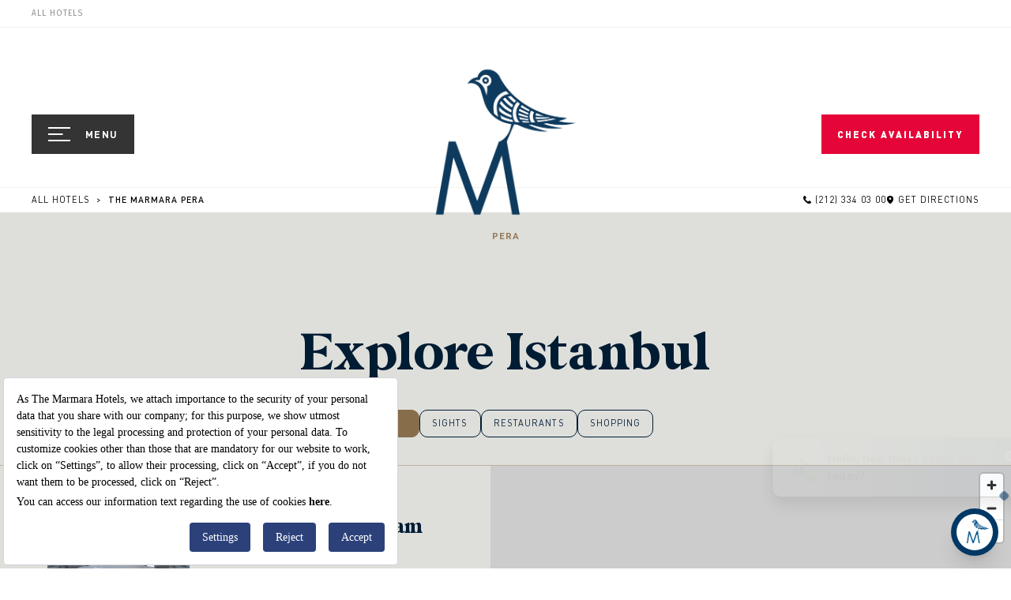

--- FILE ---
content_type: text/html; charset=UTF-8
request_url: https://www.themarmarahotels.com/pera/explore-istanbul
body_size: 18791
content:
<!doctype html><html lang="en"><head>
    <meta charset="utf-8">
    <title>Explore Istanbul | The Marmara Pera</title>
    <link rel="shortcut icon" href="https://www.themarmarahotels.com/hubfs/The%20Marmara%20-%20Global/Website/favicon-bird.png">
    <meta name="description" content="Explore Istanbul with The Marmara Pera: Discover the city's hidden gems and iconic landmarks using our interactive widget!">
    <link rel="preconnect" href="https://fonts.googleapis.com">
    <link rel="preconnect" href="https://fonts.gstatic.com" crossorigin>
    
    
    
    
    
    
  

    
    <meta name="viewport" content="width=device-width, initial-scale=1">

    
    <meta property="og:description" content="Explore Istanbul with The Marmara Pera: Discover the city's hidden gems and iconic landmarks using our interactive widget!">
    <meta property="og:title" content="Explore Istanbul | The Marmara Pera">
    <meta name="twitter:description" content="Explore Istanbul with The Marmara Pera: Discover the city's hidden gems and iconic landmarks using our interactive widget!">
    <meta name="twitter:title" content="Explore Istanbul | The Marmara Pera">

    

    

    <style>
a.cta_button{-moz-box-sizing:content-box !important;-webkit-box-sizing:content-box !important;box-sizing:content-box !important;vertical-align:middle}.hs-breadcrumb-menu{list-style-type:none;margin:0px 0px 0px 0px;padding:0px 0px 0px 0px}.hs-breadcrumb-menu-item{float:left;padding:10px 0px 10px 10px}.hs-breadcrumb-menu-divider:before{content:'›';padding-left:10px}.hs-featured-image-link{border:0}.hs-featured-image{float:right;margin:0 0 20px 20px;max-width:50%}@media (max-width: 568px){.hs-featured-image{float:none;margin:0;width:100%;max-width:100%}}.hs-screen-reader-text{clip:rect(1px, 1px, 1px, 1px);height:1px;overflow:hidden;position:absolute !important;width:1px}
</style>

<link class="hs-async-css" rel="preload" href="https://fonts.googleapis.com/css2?family=Fira+Sans&amp;display=swap" as="style" onload="this.onload=null;this.rel='stylesheet'">
<noscript><link rel="stylesheet" href="https://fonts.googleapis.com/css2?family=Fira+Sans&amp;display=swap"></noscript>
<link rel="stylesheet" href="https://www.themarmarahotels.com/hubfs/hub_generated/template_assets/1/92143820823/1763448328388/template_main.min.css">
<link rel="stylesheet" href="https://www.themarmarahotels.com/hubfs/hub_generated/template_assets/1/92144018824/1763213085012/template_theme-overrides.min.css">
<link rel="stylesheet" href="https://www.themarmarahotels.com/hubfs/hub_generated/template_assets/1/97098397515/1763213082746/template_explore.min.css">
<link rel="stylesheet" href="https://www.themarmarahotels.com/hubfs/hub_generated/module_assets/1/92144054199/1743783642839/module_custom-logo.min.css">
<link rel="stylesheet" href="https://www.themarmarahotels.com/hubfs/hub_generated/module_assets/1/92143820810/1743783611704/module_main-menu.min.css">
<link rel="stylesheet" href="https://www.themarmarahotels.com/hubfs/hub_generated/module_assets/1/92144054278/1753864857863/module_insider-form.min.css">

  <style>
    #hs_cos_wrapper_header_insider_form_ .insider-form--bg {
  background-image:url(https://www.themarmarahotels.com/hubfs/Pera_Insider.jpg);
  background-size:cover;
  background-position:center center;
  height:100%;
  left:0;
  opacity:1;
  position:absolute;
  top:0;
  transition:opacity 0.8s ease;
  width:100%;
}

#hs_cos_wrapper_header_insider_form_ .insider-form--bg.fade { opacity:0; }

#hs_cos_wrapper_header_insider_form_ .insider-form .step-one { color:#FFFFFF; }

  </style>

<link rel="stylesheet" href="https://www.themarmarahotels.com/hubfs/hub_generated/module_assets/1/92143820723/1743783607592/module_breadcrumbs.min.css">
<link rel="stylesheet" href="https://www.themarmarahotels.com/hubfs/hub_generated/module_assets/1/92144018791/1743783628721/module_links-w-icon.min.css">
<link rel="stylesheet" href="https://www.themarmarahotels.com/hubfs/hub_generated/module_assets/1/92144018811/1743783633291/module_slider-locations.min.css">
<link class="hs-async-css" rel="preload" href="https://cdn.jsdelivr.net/npm/swiper@8/swiper-bundle.min.css" as="style" onload="this.onload=null;this.rel='stylesheet'">
<noscript><link rel="stylesheet" href="https://cdn.jsdelivr.net/npm/swiper@8/swiper-bundle.min.css"></noscript>
<link rel="stylesheet" href="https://www.themarmarahotels.com/hubfs/hub_generated/module_assets/1/114974228501/1743783788534/module_explore-banner.min.css">
<link class="hs-async-css" rel="preload" href="https://api.mapbox.com/mapbox-gl-js/v2.8.2/mapbox-gl.css" as="style" onload="this.onload=null;this.rel='stylesheet'">
<noscript><link rel="stylesheet" href="https://api.mapbox.com/mapbox-gl-js/v2.8.2/mapbox-gl.css"></noscript>
<link rel="stylesheet" href="https://www.themarmarahotels.com/hubfs/hub_generated/module_assets/1/97105325210/1743783668745/module_block-links-with-icons.min.css">
<link rel="stylesheet" href="https://www.themarmarahotels.com/hubfs/hub_generated/module_assets/1/92144574253/1743783649868/module_footer-images.min.css">
<link rel="stylesheet" href="https://www.themarmarahotels.com/hubfs/hub_generated/module_assets/1/92142215229/1753886676683/module_social-follow.min.css">
<link rel="stylesheet" href="https://www.themarmarahotels.com/hubfs/hub_generated/module_assets/1/100313904198/1743783713867/module_popup-form.min.css">
<!-- Editor Styles -->
<style id="hs_editor_style" type="text/css">
.main_section-row-0-force-full-width-section > .row-fluid {
  max-width: none !important;
}
/* HubSpot Styles (default) */
.main_section-row-0-padding {
  padding-top: 0px !important;
  padding-bottom: 0px !important;
}
</style>

    


    
    <link rel="canonical" href="https://www.themarmarahotels.com/pera/explore-istanbul">

<meta name="google-site-verification" content="rVZa_ZOTFoMNihEEeDAhE5TSl9JiMMZAUzPjrMhivKI">

<!-- Google Tag Manager -->
<script>(function(w,d,s,l,i){w[l]=w[l]||[];w[l].push({'gtm.start':
new Date().getTime(),event:'gtm.js'});var f=d.getElementsByTagName(s)[0],
j=d.createElement(s),dl=l!='dataLayer'?'&l='+l:'';j.async=true;j.src=
'https://www.googletagmanager.com/gtm.js?id='+i+dl;f.parentNode.insertBefore(j,
f);
})(window,document,'script','dataLayer','GTM-NWJ3P56');</script>
<!-- End Google Tag Manager -->

<meta property="og:url" content="https://www.themarmarahotels.com/pera/explore-istanbul">
<meta name="twitter:card" content="summary">
<meta http-equiv="content-language" content="en">







    <script>
      const lang = navigator.language;
      const langRedirected = sessionStorage.getItem('languageRedirected');
      if ( lang.includes('tr') && (  langRedirected === null || langRedirected === false || langRedirected === 'false' ) ) {
        let currentUrl = window.location.href;
        let url = 'https://www.themarmarahotels.com/' + lang.toLowerCase() + '/pera/explore-istanbul';
        let http = new XMLHttpRequest();

        sessionStorage.setItem('languageRedirected', true);

        http.open('HEAD', url, false);
        http.send();
        if ( http.status != 404 && ( currentUrl !== url ) ) {
          window.location = url;
        }
      }
    </script>
  <meta name="generator" content="HubSpot"></head>
  <body>
    <div class="body-wrapper   hs-content-id-97320006526 hs-site-page page ">
      
        <div data-global-resource-path="marmara-hotels/templates/partials/pera-header.html"><header id="sticky-header" class="main-header">

  <a href="#main-content" class="header__skip">Skip to content</a>

  

  <div class="header__container--top">

    <div class="header__container content-wrapper">
      <div id="hs_cos_wrapper_navigation_top" class="hs_cos_wrapper hs_cos_wrapper_widget hs_cos_wrapper_type_module widget-type-simple_menu" style="" data-hs-cos-general-type="widget" data-hs-cos-type="module"><span id="hs_cos_wrapper_navigation_top_" class="hs_cos_wrapper hs_cos_wrapper_widget hs_cos_wrapper_type_simple_menu" style="" data-hs-cos-general-type="widget" data-hs-cos-type="simple_menu"><div id="hs_menu_wrapper_navigation_top_" class="hs-menu-wrapper active-branch flyouts hs-menu-flow-vertical" role="navigation" data-sitemap-name="" data-menu-id="" aria-label="Navigation Menu">
 <ul role="menu">
  <li class="hs-menu-item hs-menu-depth-1" role="none"><a href="#all-hotels" role="menuitem" target="_self">All Hotels</a></li>
 </ul>
</div></span></div>

      
    </div>

  </div>

  

  <div class="header__container--main">

    <div class="header__container content-wrapper">

      

      <div class="header__column header__navigation">
        <button class="header__navigation_open" aria-label="Open Navigation" aria-expanded="false"><svg xmlns="http://www.w3.org/2000/svg" fill="none" viewbox="0 0 28 18"><path stroke="currentColor" stroke-width="2" d="M0 1h28M0 9h18.375M0 17h28" /></svg><span>Menu</span></button>
      </div>

      

      <div class="header__column header__logo header__logo--main">
        <div id="hs_cos_wrapper_header_logo" class="hs_cos_wrapper hs_cos_wrapper_widget hs_cos_wrapper_type_module widget-type-custom-logo" style="" data-hs-cos-general-type="widget" data-hs-cos-type="module">

  



  
  
    
  
  
  <a href="https://www.themarmarahotels.com/pera">
    <img src="https://www.themarmarahotels.com/hs-fs/hubfs/The%20Marmara%20-%20Global/Website/favicon-bird.png?noresize&amp;height=2000&amp;name=favicon-bird.png" alt="favicon-bird" height="2000">
  </a>
</div>
        <div id="hs_cos_wrapper_header_logo_text" class="hs_cos_wrapper hs_cos_wrapper_widget hs_cos_wrapper_type_module widget-type-text" style="" data-hs-cos-general-type="widget" data-hs-cos-type="module"><span id="hs_cos_wrapper_header_logo_text_" class="hs_cos_wrapper hs_cos_wrapper_widget hs_cos_wrapper_type_text" style="" data-hs-cos-general-type="widget" data-hs-cos-type="text">Pera</span></div>
      </div>

      

      <div class="header__column header__logo header__logo--sticky">
        <div id="hs_cos_wrapper_header_logo_sticky" class="hs_cos_wrapper hs_cos_wrapper_widget hs_cos_wrapper_type_module widget-type-custom-logo" style="" data-hs-cos-general-type="widget" data-hs-cos-type="module">

  



  
  
    
  
  
  <a href="https://www.themarmarahotels.com/pera">
    <img src="https://www.themarmarahotels.com/hs-fs/hubfs/raw_assets/public/marmara-hotels/images/the-marmara-sticky-logo.png?noresize&amp;width=57&amp;height=60&amp;name=the-marmara-sticky-logo.png" alt="The Marmara" width="57" height="60">
  </a>
</div>
        
      </div>

      

      <div id="hs_cos_wrapper_header_button" class="hs_cos_wrapper hs_cos_wrapper_widget hs_cos_wrapper_type_module" style="" data-hs-cos-general-type="widget" data-hs-cos-type="module"><style>
  #hs_cos_wrapper_header_button .button-wrapper { text-align:right; }

#hs_cos_wrapper_header_button .button {
  background-color:rgba(230,5,56,1.0);
  border:1px solid #E60538;
  padding-top:17px;
  padding-right:19px;
  padding-bottom:16px;
  padding-left:19px;
}

#hs_cos_wrapper_header_button .button:hover,
#hs_cos_wrapper_header_button .button:focus {
  background-color:rgba(184,4,45,1.0);
  border:1px solid #B8042D;
}

</style>





  
    <div class="button-wrapper">
      <a class="button" href="https://reservation.themarmarahotels.com/premium/index2.html?tot_camere=1&amp;tot_adulti=2&amp;tot_bambini=0&amp;gg=24&amp;mm=9&amp;aa=2025&amp;ggf=25&amp;mmf=9&amp;aaf=2025&amp;notti_1=1&amp;id_stile=17768&amp;lingua_int=eng&amp;id_albergo=19459&amp;dc=7755&amp;adulti1=2&amp;bambini1=0" target="_blank" rel="noopener">
        Check Availability
      </a>
    </div>
  
</div>

    </div>

  </div>

</header>
<div class="header__navigation_wrapper" aria-hidden="true">
  <button class="header__navigation_close" aria-label="Close Navigation"><svg xmlns="http://www.w3.org/2000/svg" fill="none" viewbox="0 0 41 41"><path fill="currentColor" d="m9.378 10.8 1.614-1.614L31.17 29.363l-1.615 1.614z" /><path fill="currentColor" d="M9.185 29.363 29.362 9.186l1.615 1.614-20.178 20.178z" /></svg></button>
  <div class="header__navigation-links">
    <div id="hs_cos_wrapper_navigation_primary" class="hs_cos_wrapper hs_cos_wrapper_widget hs_cos_wrapper_type_module" style="" data-hs-cos-general-type="widget" data-hs-cos-type="module">



<nav class="main-menu" aria-label="Main menu">
  <ul class="menu__wrapper no-list">
    

  

  

  
    
    <li class="menu__item menu__item--depth-1  hs-skip-lang-url-rewrite">
      
        <a class="menu__link  " href="https://www.themarmarahotels.com/pera/rooms-suites">Rooms &amp; Suites</a>
      
      
    </li>
  
  
    
    <li class="menu__item menu__item--depth-1  hs-skip-lang-url-rewrite">
      
        <a class="menu__link  " href="https://www.themarmarahotels.com/pera/take-a-tour">Take a Tour</a>
      
      
    </li>
  
  
    
    <li class="menu__item menu__item--depth-1  hs-skip-lang-url-rewrite">
      
        <a class="menu__link  " href="https://www.themarmarahotels.com/pera/offers">Offers</a>
      
      
    </li>
  
  
    
    <li class="menu__item menu__item--depth-1  hs-skip-lang-url-rewrite">
      
        <a class="menu__link  " href="https://www.themarmarahotels.com/pera/food-drink">Food &amp; Drink</a>
      
      
    </li>
  
  
    
    <li class="menu__item menu__item--depth-1  hs-skip-lang-url-rewrite">
      
        <a class="menu__link  " href="https://www.themarmarahotels.com/pera/wellness-center">Wellness</a>
      
      
    </li>
  
  
    
    <li class="menu__item menu__item--depth-1  hs-skip-lang-url-rewrite">
      
        <a class="menu__link  " href="https://www.themarmarahotels.com/pera/meetings-events">Meetings &amp; Events</a>
      
      
    </li>
  
  
    
    <li class="menu__item menu__item--depth-1  hs-skip-lang-url-rewrite">
      
        <a class="menu__link  " href="https://www.themarmarahotels.com/en/pera/blog">Blog</a>
      
      
    </li>
  
  
    
    <li class="menu__item menu__item--depth-1  hs-skip-lang-url-rewrite">
      
        <a class="menu__link menu__link--active-branch menu__link--active-link" href="https://www.themarmarahotels.com/pera/explore-istanbul" aria-current="page">Explore Istanbul</a>
      
      
    </li>
  
  
    
    <li class="menu__item menu__item--depth-1  hs-skip-lang-url-rewrite">
      
        <a class="menu__link  " href="https://www.themarmarahotels.com/pera/sustainability">Sustainability</a>
      
      
    </li>
  
  
    
    <li class="menu__item menu__item--depth-1  hs-skip-lang-url-rewrite">
      
        <a class="menu__link  " href="https://www.themarmarahotels.com/pera/pet-friendly">Pet Friendly</a>
      
      
    </li>
  
  
    
    <li class="menu__item menu__item--depth-1  hs-skip-lang-url-rewrite">
      
        <a class="menu__link  " href="https://www.themarmarahotels.com/pera/contact-us">Contact Us</a>
      
      
    </li>
  
  


  </ul>
</nav></div>

    <div id="hs_cos_wrapper_navigation_button" class="hs_cos_wrapper hs_cos_wrapper_widget hs_cos_wrapper_type_module" style="" data-hs-cos-general-type="widget" data-hs-cos-type="module"><style>
  #hs_cos_wrapper_navigation_button .button {
  background-color:rgba(52,52,52,1.0);
  border:1px solid #343434;
  padding-top:17px;
  padding-right:19px;
  padding-bottom:16px;
  padding-left:19px;
}

#hs_cos_wrapper_navigation_button .button:hover,
#hs_cos_wrapper_navigation_button .button:focus {
  background-color:rgba(139,110,75,1.0);
  border:1px solid #8B6E4B;
}

</style>





  
    <div class="button-wrapper">
      <a class="button" href="https://reservations.verticalbooking.com/premium/index.html?id_stile=17768&amp;lingua_int=eng&amp;id_albergo=19459&amp;dc=7755" target="_blank" rel="noopener">
        Check Availability
      </a>
    </div>
  
</div>

    <div id="hs_cos_wrapper_navigation_secondary" class="hs_cos_wrapper hs_cos_wrapper_widget hs_cos_wrapper_type_module" style="" data-hs-cos-general-type="widget" data-hs-cos-type="module">



<nav class="main-menu" aria-label="Main menu">
  <ul class="menu__wrapper no-list">
    

  

  

  
    
    <li class="menu__item menu__item--depth-1  hs-skip-lang-url-rewrite">
      
        <a class="menu__link  " href="https://www.themarmarahotels.com/pera/restaurants/mikla-restaurant">Mikla Restaurant</a>
      
      
    </li>
  
  
    
    <li class="menu__item menu__item--depth-1  hs-skip-lang-url-rewrite">
      
        <a class="menu__link  " href="https://www.themarmarahotels.com/pera/restaurants/pera77">Pera 77</a>
      
      
    </li>
  
  
    
    <li class="menu__item menu__item--depth-1  hs-skip-lang-url-rewrite">
      
        <a class="menu__link  " href="https://www.themarmarahotels.com/pera/pet-friendly">Pet Frıendly</a>
      
      
    </li>
  
  
    
    <li class="menu__item menu__item--depth-1  hs-skip-lang-url-rewrite">
      
        <a class="menu__link  " href="https://www.themarmarahotels.com/pera/contact-us">Contact Us</a>
      
      
    </li>
  
  
    
    <li class="menu__item menu__item--depth-1  hs-skip-lang-url-rewrite">
      
        <a class="menu__link  " href="#all-hotels">All Hotels</a>
      
      
    </li>
  
  


  </ul>
</nav></div>
  </div>
  <div id="hs_cos_wrapper_header_insider_form_" class="hs_cos_wrapper hs_cos_wrapper_widget hs_cos_wrapper_type_module" style="" data-hs-cos-general-type="widget" data-hs-cos-type="module">
<div class="insider-form">
  <div id="insider-form--bg-header_insider_form_" class="insider-form--bg"></div>
  <div id="insider-form-header_insider_form_" class="insider-form--content">
    <div class="step-one">
      
        
        
          
        
        
        <div class="insider-form--logo">
          <img src="https://www.themarmarahotels.com/hs-fs/hubfs/The%20Marmara%20-%20Pera/Website/insider-logo-step-one.png?width=345&amp;height=294&amp;name=insider-logo-step-one.png" alt="The Marmara" loading="lazy" width="345" height="294" srcset="https://www.themarmarahotels.com/hs-fs/hubfs/The%20Marmara%20-%20Pera/Website/insider-logo-step-one.png?width=173&amp;height=147&amp;name=insider-logo-step-one.png 173w, https://www.themarmarahotels.com/hs-fs/hubfs/The%20Marmara%20-%20Pera/Website/insider-logo-step-one.png?width=345&amp;height=294&amp;name=insider-logo-step-one.png 345w, https://www.themarmarahotels.com/hs-fs/hubfs/The%20Marmara%20-%20Pera/Website/insider-logo-step-one.png?width=518&amp;height=441&amp;name=insider-logo-step-one.png 518w, https://www.themarmarahotels.com/hs-fs/hubfs/The%20Marmara%20-%20Pera/Website/insider-logo-step-one.png?width=690&amp;height=588&amp;name=insider-logo-step-one.png 690w, https://www.themarmarahotels.com/hs-fs/hubfs/The%20Marmara%20-%20Pera/Website/insider-logo-step-one.png?width=863&amp;height=735&amp;name=insider-logo-step-one.png 863w, https://www.themarmarahotels.com/hs-fs/hubfs/The%20Marmara%20-%20Pera/Website/insider-logo-step-one.png?width=1035&amp;height=882&amp;name=insider-logo-step-one.png 1035w" sizes="(max-width: 345px) 100vw, 345px">
        </div>
      
        
      
        <h1 class="insider-form--header">insider</h1>
      

      
        <div class="insider-form--richtext"><p>Always want to be in the loop? Sign up to be a Marmara Insider - you'll get exclusive access to hotel deals, events, and Istanbul's hottest get-togethers.</p></div>
      

      
        <button class="insider-form--button" data-parent="insider-form-header_insider_form_" data-bg="insider-form--bg-header_insider_form_">Sign Up</button>
      

      
        <ul class="insider-form--list no-list">
          
            <li>Up To 20% Off</li>
          
            <li>No Resort Fee</li>
          
            <li>Priority Early Check-In *</li>
          
            <li>Complimentary Room Upgrades *</li>
          
        </ul>
      
      
      
        <div class="insider-form--disclaimer"><p>*Upon Availability</p></div>
      
    </div>
    <div class="step-two">
      
        
        a
          
        
        
        <div class="insider-form--logo">
          <img src="https://www.themarmarahotels.com/hs-fs/hubfs/The%20Marmara%20-%20Pera/Website/insider-logo-step-two.png?width=345&amp;height=294&amp;name=insider-logo-step-two.png" alt="The Marmara" loading="lazy" width="345" height="294" srcset="https://www.themarmarahotels.com/hs-fs/hubfs/The%20Marmara%20-%20Pera/Website/insider-logo-step-two.png?width=173&amp;height=147&amp;name=insider-logo-step-two.png 173w, https://www.themarmarahotels.com/hs-fs/hubfs/The%20Marmara%20-%20Pera/Website/insider-logo-step-two.png?width=345&amp;height=294&amp;name=insider-logo-step-two.png 345w, https://www.themarmarahotels.com/hs-fs/hubfs/The%20Marmara%20-%20Pera/Website/insider-logo-step-two.png?width=518&amp;height=441&amp;name=insider-logo-step-two.png 518w, https://www.themarmarahotels.com/hs-fs/hubfs/The%20Marmara%20-%20Pera/Website/insider-logo-step-two.png?width=690&amp;height=588&amp;name=insider-logo-step-two.png 690w, https://www.themarmarahotels.com/hs-fs/hubfs/The%20Marmara%20-%20Pera/Website/insider-logo-step-two.png?width=863&amp;height=735&amp;name=insider-logo-step-two.png 863w, https://www.themarmarahotels.com/hs-fs/hubfs/The%20Marmara%20-%20Pera/Website/insider-logo-step-two.png?width=1035&amp;height=882&amp;name=insider-logo-step-two.png 1035w" sizes="(max-width: 345px) 100vw, 345px">
        </div>
      
      <span id="hs_cos_wrapper_header_insider_form__" class="hs_cos_wrapper hs_cos_wrapper_widget hs_cos_wrapper_type_form" style="" data-hs-cos-general-type="widget" data-hs-cos-type="form"><h3 id="hs_cos_wrapper_header_insider_form___title" class="hs_cos_wrapper form-title" data-hs-cos-general-type="widget_field" data-hs-cos-type="text">insider</h3>

<div id="hs_form_target_header_insider_form__"></div>









</span>
    </div>
  </div>
</div></div>
</div></div>
      

      

      <main id="main-content" class="body-container-wrapper">
        
  <div class="header__container--btm">
    <div class="header__container content-wrapper">
      <div data-global-resource-path="marmara-hotels/templates/partials/pera-header-breadcrumbs.html"><div id="hs_cos_wrapper_header_breadcrumbs" class="hs_cos_wrapper hs_cos_wrapper_widget hs_cos_wrapper_type_module" style="" data-hs-cos-general-type="widget" data-hs-cos-type="module">
  <div class="breadcrumb-links">
    
      
      
      
        
        
          <a href="https://www.themarmarahotels.com">
            All Hotels
          </a>
        
      
    
      
      
      
        
          <span>&nbsp;&gt;&nbsp;</span>
        
        
          <a href="https://www.themarmarahotels.com/pera">
            The Marmara Pera
          </a>
        
      
    
  </div>
</div></div>
      <div data-global-resource-path="marmara-hotels/templates/partials/pera-header-contact-details.html"><div id="hs_cos_wrapper_header_links-w-icon" class="hs_cos_wrapper hs_cos_wrapper_widget hs_cos_wrapper_type_module" style="" data-hs-cos-general-type="widget" data-hs-cos-type="module">
  <div class="links-w-icon">
    
      
      
      
        <a class="link-w-icon" href="tel:+902123340300">
          
            <svg xmlns="http://www.w3.org/2000/svg" fill="none" viewbox="0 0 10 10"><path fill="currentColor" d="M9.703 8.924s-2.277 3.25-7.072-1.548C-2.19 2.544 1.09.298 1.09.298a1.014 1.014 0 0 1 1.53.108l.922 1.237a1.017 1.017 0 0 1-.094 1.328l-.813.815s0 .718 1.436 2.156C5.506 7.38 6.224 7.38 6.224 7.38l.812-.814a1.014 1.014 0 0 1 1.328-.095l1.23.925a1.018 1.018 0 0 1 .109 1.528Z" /></svg>
          
          <span>(212) 334 03 00</span>
        </a>
      
    
      
      
      
        <a class="link-w-icon" href="https://goo.gl/maps/eNnP2sY5Ls4ce9tCA" target="_blank" rel="noopener">
          
            <svg xmlns="http://www.w3.org/2000/svg" fill="none" viewbox="0 0 10 10"><path fill="currentColor" fill-rule="evenodd" d="M5.727 9.737c1.181-.968 3.388-3.111 3.388-5.622a4.115 4.115 0 0 0-8.23 0c0 2.51 2.206 4.654 3.388 5.622a1.136 1.136 0 0 0 1.454 0ZM5 5.03a1.371 1.371 0 1 0 0-2.743A1.371 1.371 0 0 0 5 5.03Z" clip-rule="evenodd" /></svg>
          
          <span>Get Directions</span>
        </a>
      
    
  </div>
</div></div>
    </div>
    <div data-global-resource-path="marmara-hotels/templates/partials/location-nav.html"><div id="hs_cos_wrapper_locations_nav" class="hs_cos_wrapper hs_cos_wrapper_widget hs_cos_wrapper_type_module" style="" data-hs-cos-general-type="widget" data-hs-cos-type="module"><div class="locations-slider">
	
	
		
		
		<div class="swiper locations-slider--swiper">
			<div class="swiper-wrapper">
				
					
					
					
					<a href="https://www.themarmarahotels.com/bodrum"></a>

					<div class="swiper-slide location-slide">
						
							
							
								
							
							

							
								<a class="location-slide--image" href="https://www.themarmarahotels.com/bodrum">
							
								<img src="https://www.themarmarahotels.com/hs-fs/hubfs/The%20Marmara%20-%20Pera/Website/location-img-bodrum.jpg?width=618&amp;height=1008&amp;name=location-img-bodrum.jpg" alt="The Marmara Bodrum" loading="lazy" width="618" height="1008" srcset="https://www.themarmarahotels.com/hs-fs/hubfs/The%20Marmara%20-%20Pera/Website/location-img-bodrum.jpg?width=309&amp;height=504&amp;name=location-img-bodrum.jpg 309w, https://www.themarmarahotels.com/hs-fs/hubfs/The%20Marmara%20-%20Pera/Website/location-img-bodrum.jpg?width=618&amp;height=1008&amp;name=location-img-bodrum.jpg 618w, https://www.themarmarahotels.com/hs-fs/hubfs/The%20Marmara%20-%20Pera/Website/location-img-bodrum.jpg?width=927&amp;height=1512&amp;name=location-img-bodrum.jpg 927w, https://www.themarmarahotels.com/hs-fs/hubfs/The%20Marmara%20-%20Pera/Website/location-img-bodrum.jpg?width=1236&amp;height=2016&amp;name=location-img-bodrum.jpg 1236w, https://www.themarmarahotels.com/hs-fs/hubfs/The%20Marmara%20-%20Pera/Website/location-img-bodrum.jpg?width=1545&amp;height=2520&amp;name=location-img-bodrum.jpg 1545w, https://www.themarmarahotels.com/hs-fs/hubfs/The%20Marmara%20-%20Pera/Website/location-img-bodrum.jpg?width=1854&amp;height=3024&amp;name=location-img-bodrum.jpg 1854w" sizes="(max-width: 618px) 100vw, 618px">
							
								</a>
							
						
						<h4 class="locations-slide--name">Bodrum</h4>
					</div>
				
					
					
					
					<a href="https://www.themarmarahotels.com/antalya"></a>

					<div class="swiper-slide location-slide">
						
							
							
								
							
							

							
								<a class="location-slide--image" href="https://www.themarmarahotels.com/antalya">
							
								<img src="https://www.themarmarahotels.com/hs-fs/hubfs/The%20Marmara%20-%20Pera/Website/location-img-antalya.jpg?width=618&amp;height=1008&amp;name=location-img-antalya.jpg" alt="The Marmara Antalya" loading="lazy" width="618" height="1008" srcset="https://www.themarmarahotels.com/hs-fs/hubfs/The%20Marmara%20-%20Pera/Website/location-img-antalya.jpg?width=309&amp;height=504&amp;name=location-img-antalya.jpg 309w, https://www.themarmarahotels.com/hs-fs/hubfs/The%20Marmara%20-%20Pera/Website/location-img-antalya.jpg?width=618&amp;height=1008&amp;name=location-img-antalya.jpg 618w, https://www.themarmarahotels.com/hs-fs/hubfs/The%20Marmara%20-%20Pera/Website/location-img-antalya.jpg?width=927&amp;height=1512&amp;name=location-img-antalya.jpg 927w, https://www.themarmarahotels.com/hs-fs/hubfs/The%20Marmara%20-%20Pera/Website/location-img-antalya.jpg?width=1236&amp;height=2016&amp;name=location-img-antalya.jpg 1236w, https://www.themarmarahotels.com/hs-fs/hubfs/The%20Marmara%20-%20Pera/Website/location-img-antalya.jpg?width=1545&amp;height=2520&amp;name=location-img-antalya.jpg 1545w, https://www.themarmarahotels.com/hs-fs/hubfs/The%20Marmara%20-%20Pera/Website/location-img-antalya.jpg?width=1854&amp;height=3024&amp;name=location-img-antalya.jpg 1854w" sizes="(max-width: 618px) 100vw, 618px">
							
								</a>
							
						
						<h4 class="locations-slide--name">Antalya</h4>
					</div>
				
					
					
					
					<a href="https://www.themarmarahotels.com/taksim"></a>

					<div class="swiper-slide location-slide">
						
							
							
								
							
							

							
								<a class="location-slide--image" href="https://www.themarmarahotels.com/taksim">
							
								<img src="https://www.themarmarahotels.com/hs-fs/hubfs/The%20Marmara%20-%20Global/Website/linus-mimietz-a9bLObiMPJ4-unsplash.jpg?width=563&amp;height=1000&amp;name=linus-mimietz-a9bLObiMPJ4-unsplash.jpg" alt="The Marmara Taksim" loading="lazy" width="563" height="1000" srcset="https://www.themarmarahotels.com/hs-fs/hubfs/The%20Marmara%20-%20Global/Website/linus-mimietz-a9bLObiMPJ4-unsplash.jpg?width=282&amp;height=500&amp;name=linus-mimietz-a9bLObiMPJ4-unsplash.jpg 282w, https://www.themarmarahotels.com/hs-fs/hubfs/The%20Marmara%20-%20Global/Website/linus-mimietz-a9bLObiMPJ4-unsplash.jpg?width=563&amp;height=1000&amp;name=linus-mimietz-a9bLObiMPJ4-unsplash.jpg 563w, https://www.themarmarahotels.com/hs-fs/hubfs/The%20Marmara%20-%20Global/Website/linus-mimietz-a9bLObiMPJ4-unsplash.jpg?width=845&amp;height=1500&amp;name=linus-mimietz-a9bLObiMPJ4-unsplash.jpg 845w, https://www.themarmarahotels.com/hs-fs/hubfs/The%20Marmara%20-%20Global/Website/linus-mimietz-a9bLObiMPJ4-unsplash.jpg?width=1126&amp;height=2000&amp;name=linus-mimietz-a9bLObiMPJ4-unsplash.jpg 1126w, https://www.themarmarahotels.com/hs-fs/hubfs/The%20Marmara%20-%20Global/Website/linus-mimietz-a9bLObiMPJ4-unsplash.jpg?width=1408&amp;height=2500&amp;name=linus-mimietz-a9bLObiMPJ4-unsplash.jpg 1408w, https://www.themarmarahotels.com/hs-fs/hubfs/The%20Marmara%20-%20Global/Website/linus-mimietz-a9bLObiMPJ4-unsplash.jpg?width=1689&amp;height=3000&amp;name=linus-mimietz-a9bLObiMPJ4-unsplash.jpg 1689w" sizes="(max-width: 563px) 100vw, 563px">
							
								</a>
							
						
						<h4 class="locations-slide--name">Istanbul / Taksim</h4>
					</div>
				
					
					
					
					<a href="https://www.themarmarahotels.com/pera"></a>

					<div class="swiper-slide location-slide">
						
							
							
								
							
							

							
								<a class="location-slide--image" href="https://www.themarmarahotels.com/pera">
							
								<img src="https://www.themarmarahotels.com/hs-fs/hubfs/The%20Marmara%20-%20Pera/Website/location-img-pera.jpg?width=618&amp;height=1008&amp;name=location-img-pera.jpg" alt="The Marmara Pera" loading="lazy" width="618" height="1008" srcset="https://www.themarmarahotels.com/hs-fs/hubfs/The%20Marmara%20-%20Pera/Website/location-img-pera.jpg?width=309&amp;height=504&amp;name=location-img-pera.jpg 309w, https://www.themarmarahotels.com/hs-fs/hubfs/The%20Marmara%20-%20Pera/Website/location-img-pera.jpg?width=618&amp;height=1008&amp;name=location-img-pera.jpg 618w, https://www.themarmarahotels.com/hs-fs/hubfs/The%20Marmara%20-%20Pera/Website/location-img-pera.jpg?width=927&amp;height=1512&amp;name=location-img-pera.jpg 927w, https://www.themarmarahotels.com/hs-fs/hubfs/The%20Marmara%20-%20Pera/Website/location-img-pera.jpg?width=1236&amp;height=2016&amp;name=location-img-pera.jpg 1236w, https://www.themarmarahotels.com/hs-fs/hubfs/The%20Marmara%20-%20Pera/Website/location-img-pera.jpg?width=1545&amp;height=2520&amp;name=location-img-pera.jpg 1545w, https://www.themarmarahotels.com/hs-fs/hubfs/The%20Marmara%20-%20Pera/Website/location-img-pera.jpg?width=1854&amp;height=3024&amp;name=location-img-pera.jpg 1854w" sizes="(max-width: 618px) 100vw, 618px">
							
								</a>
							
						
						<h4 class="locations-slide--name">Istanbul / Pera</h4>
					</div>
				
					
					
					
					<a href="https://www.themarmarahotels.com/suadiye"></a>

					<div class="swiper-slide location-slide">
						
							
							
								
							
							

							
								<a class="location-slide--image" href="https://www.themarmarahotels.com/suadiye">
							
								<img src="https://www.themarmarahotels.com/hs-fs/hubfs/The%20Marmara%20-%20Global/Website/gokhan-polat-on5DERknRqo-unsplash%20(1).jpg?width=750&amp;height=1000&amp;name=gokhan-polat-on5DERknRqo-unsplash%20(1).jpg" alt="The Marmara Suadiye" loading="lazy" width="750" height="1000" srcset="https://www.themarmarahotels.com/hs-fs/hubfs/The%20Marmara%20-%20Global/Website/gokhan-polat-on5DERknRqo-unsplash%20(1).jpg?width=375&amp;height=500&amp;name=gokhan-polat-on5DERknRqo-unsplash%20(1).jpg 375w, https://www.themarmarahotels.com/hs-fs/hubfs/The%20Marmara%20-%20Global/Website/gokhan-polat-on5DERknRqo-unsplash%20(1).jpg?width=750&amp;height=1000&amp;name=gokhan-polat-on5DERknRqo-unsplash%20(1).jpg 750w, https://www.themarmarahotels.com/hs-fs/hubfs/The%20Marmara%20-%20Global/Website/gokhan-polat-on5DERknRqo-unsplash%20(1).jpg?width=1125&amp;height=1500&amp;name=gokhan-polat-on5DERknRqo-unsplash%20(1).jpg 1125w, https://www.themarmarahotels.com/hs-fs/hubfs/The%20Marmara%20-%20Global/Website/gokhan-polat-on5DERknRqo-unsplash%20(1).jpg?width=1500&amp;height=2000&amp;name=gokhan-polat-on5DERknRqo-unsplash%20(1).jpg 1500w, https://www.themarmarahotels.com/hs-fs/hubfs/The%20Marmara%20-%20Global/Website/gokhan-polat-on5DERknRqo-unsplash%20(1).jpg?width=1875&amp;height=2500&amp;name=gokhan-polat-on5DERknRqo-unsplash%20(1).jpg 1875w, https://www.themarmarahotels.com/hs-fs/hubfs/The%20Marmara%20-%20Global/Website/gokhan-polat-on5DERknRqo-unsplash%20(1).jpg?width=2250&amp;height=3000&amp;name=gokhan-polat-on5DERknRqo-unsplash%20(1).jpg 2250w" sizes="(max-width: 750px) 100vw, 750px">
							
								</a>
							
						
						<h4 class="locations-slide--name">Istanbul / Suadiye</h4>
					</div>
				
					
					
					
					<a href="https://www.themarmarahotels.com/esma-sultan"></a>

					<div class="swiper-slide location-slide">
						
							
							
								
							
							

							
								<a class="location-slide--image" href="https://www.themarmarahotels.com/esma-sultan">
							
								<img src="https://www.themarmarahotels.com/hs-fs/hubfs/The%20Marmara%20-%20Global/Website/despina-galani-k5yE2uTuyys-unsplash%20(1).jpg?width=750&amp;height=1000&amp;name=despina-galani-k5yE2uTuyys-unsplash%20(1).jpg" alt="The Marmara Esma Sultan" loading="lazy" width="750" height="1000" srcset="https://www.themarmarahotels.com/hs-fs/hubfs/The%20Marmara%20-%20Global/Website/despina-galani-k5yE2uTuyys-unsplash%20(1).jpg?width=375&amp;height=500&amp;name=despina-galani-k5yE2uTuyys-unsplash%20(1).jpg 375w, https://www.themarmarahotels.com/hs-fs/hubfs/The%20Marmara%20-%20Global/Website/despina-galani-k5yE2uTuyys-unsplash%20(1).jpg?width=750&amp;height=1000&amp;name=despina-galani-k5yE2uTuyys-unsplash%20(1).jpg 750w, https://www.themarmarahotels.com/hs-fs/hubfs/The%20Marmara%20-%20Global/Website/despina-galani-k5yE2uTuyys-unsplash%20(1).jpg?width=1125&amp;height=1500&amp;name=despina-galani-k5yE2uTuyys-unsplash%20(1).jpg 1125w, https://www.themarmarahotels.com/hs-fs/hubfs/The%20Marmara%20-%20Global/Website/despina-galani-k5yE2uTuyys-unsplash%20(1).jpg?width=1500&amp;height=2000&amp;name=despina-galani-k5yE2uTuyys-unsplash%20(1).jpg 1500w, https://www.themarmarahotels.com/hs-fs/hubfs/The%20Marmara%20-%20Global/Website/despina-galani-k5yE2uTuyys-unsplash%20(1).jpg?width=1875&amp;height=2500&amp;name=despina-galani-k5yE2uTuyys-unsplash%20(1).jpg 1875w, https://www.themarmarahotels.com/hs-fs/hubfs/The%20Marmara%20-%20Global/Website/despina-galani-k5yE2uTuyys-unsplash%20(1).jpg?width=2250&amp;height=3000&amp;name=despina-galani-k5yE2uTuyys-unsplash%20(1).jpg 2250w" sizes="(max-width: 750px) 100vw, 750px">
							
								</a>
							
						
						<h4 class="locations-slide--name">Istanbul / Esma Sultan</h4>
					</div>
				
					
					
					
					<a href="https://park.marmaranyc.com/"></a>

					<div class="swiper-slide location-slide">
						
							
							
							

							
								<a class="location-slide--image" href="https://park.marmaranyc.com/">
							
								<img src="https://www.themarmarahotels.com/hs-fs/hubfs/MarmaraParkAvenue.jpg?width=666&amp;height=1000&amp;name=MarmaraParkAvenue.jpg" alt="The Marmara Park Avenue" loading="lazy" width="666" height="1000" srcset="https://www.themarmarahotels.com/hs-fs/hubfs/MarmaraParkAvenue.jpg?width=333&amp;height=500&amp;name=MarmaraParkAvenue.jpg 333w, https://www.themarmarahotels.com/hs-fs/hubfs/MarmaraParkAvenue.jpg?width=666&amp;height=1000&amp;name=MarmaraParkAvenue.jpg 666w, https://www.themarmarahotels.com/hs-fs/hubfs/MarmaraParkAvenue.jpg?width=999&amp;height=1500&amp;name=MarmaraParkAvenue.jpg 999w, https://www.themarmarahotels.com/hs-fs/hubfs/MarmaraParkAvenue.jpg?width=1332&amp;height=2000&amp;name=MarmaraParkAvenue.jpg 1332w, https://www.themarmarahotels.com/hs-fs/hubfs/MarmaraParkAvenue.jpg?width=1665&amp;height=2500&amp;name=MarmaraParkAvenue.jpg 1665w, https://www.themarmarahotels.com/hs-fs/hubfs/MarmaraParkAvenue.jpg?width=1998&amp;height=3000&amp;name=MarmaraParkAvenue.jpg 1998w" sizes="(max-width: 666px) 100vw, 666px">
							
								</a>
							
						
						<h4 class="locations-slide--name">NY / Park Avenue</h4>
					</div>
				
			</div>
			<div class="swiper-buttons">
				<div class="swiper-button-prev"></div>
				<div class="swiper-button-next"></div>
			</div>
		</div>
	
</div></div></div>
  </div>

  <div class="container-fluid body-container body-container--explore">
<div class="row-fluid-wrapper">
<div class="row-fluid">
<div class="span12 widget-span widget-type-cell " style="" data-widget-type="cell" data-x="0" data-w="12">

<div class="row-fluid-wrapper row-depth-1 row-number-1 main_section-row-0-force-full-width-section dnd-section main_section-row-0-padding">
<div class="row-fluid ">
<div class="span12 widget-span widget-type-custom_widget dnd-module" style="" data-widget-type="custom_widget" data-x="0" data-w="12">
<div id="hs_cos_wrapper_main_section-module-1" class="hs_cos_wrapper hs_cos_wrapper_widget hs_cos_wrapper_type_module" style="" data-hs-cos-general-type="widget" data-hs-cos-type="module">



  
  


<div id="explore_banner-main_section-module-1" class="explore_banner">
  
    <div class="explore_banner-container">
      <div class="explore_banner-header">
        <h1 class="explore_banner-title">Explore Istanbul</h1>
        <div class="explore_banner-filters no-list">
          
            <button class="explore_banner-filter is-active" data-category="all">All</button>
            <button class="explore_banner-filter" data-category="sight">Sights</button>
            <button class="explore_banner-filter" data-category="restaurant">Restaurants</button>
            <button class="explore_banner-filter" data-category="shopping">Shopping</button>
          
        </div>
      </div>
      
        <div class="explore_banner-locations">
          
            <button id="explore_banner-main_section-module-1-1" class="explore_banner-location explore_banner-sight no-button" data-category="sight" data-longitude="28.9551447" data-latitude="41.01821" data-link="https://zeyrekcinilihamam.com/en" data-newtab="1">
              <span class="explore_banner-location_content">
                
                  <span class="explore_banner-location_image">
                    <img src="https://www.themarmarahotels.com/hs-fs/hubfs/02-Zeyrek%20%C3%87inili%20Hamam%2c%20Interior_%C4%B0%C3%A7%20mekan%2c%20Photo%20by_Foto%C4%9Fraf%20Murat%20Germen.jpg?width=360&amp;height=400&amp;name=02-Zeyrek%20%C3%87inili%20Hamam,%20Interior_%C4%B0%C3%A7%20mekan,%20Photo%20by_Foto%C4%9Fraf%20Murat%20Germen.jpg" alt="02-Zeyrek Çinili Hamam, Interior_İç mekan, Photo by_Fotoğraf Murat Germen" srcset="https://www.themarmarahotels.com/hs-fs/hubfs/02-Zeyrek%20%C3%87inili%20Hamam%2c%20Interior_%C4%B0%C3%A7%20mekan%2c%20Photo%20by_Foto%C4%9Fraf%20Murat%20Germen.jpg?width=720&amp;height=800&amp;name=02-Zeyrek%20%C3%87inili%20Hamam, %20Interior_%C4%B0%C3%A7%20mekan, %20Photo%20by_Foto%C4%9Fraf%20Murat%20Germen.jpg 2x">
                  </span>
                
                <span class="explore_banner-location_details">
                  <span class="explore_banner-location_name">Zeyrek Çinili Hamam</span>
                  <span class="explore_banner-location_distance">
                    
                      <span class="explore_banner-location_drive">
                        <svg xmlns="http://www.w3.org/2000/svg" fill="none" viewbox="0 0 16 15"><path stroke="currentColor" stroke-linecap="round" stroke-linejoin="round" d="M14.5 10.56c.265 0 .52-.09.707-.252a.809.809 0 0 0 .293-.61V8.4a.976.976 0 0 0-.353-.736L13.5 6.243h-11L.853 7.665A.976.976 0 0 0 .5 8.4v1.296c0 .23.105.449.293.61.187.163.442.254.707.254h13Z" /><path stroke="currentColor" stroke-linecap="round" stroke-linejoin="round" d="M.608 7.97h2.478c.265 0 .52.09.707.253l.707.61M15.392 7.97h-2.478c-.265 0-.52.09-.707.253l-.707.61M2.5 6.243l1.133-2.614c.108-.247.3-.46.551-.61.251-.15.55-.231.855-.23h5.922c.305 0 .603.08.854.23.25.15.443.363.55.61l1.133 2.614H2.5ZM2.5 6.243l-1-.864h-1M13.5 6.243l1-.864h1M1.5 10.56v.864c0 .23.105.45.293.611.187.162.442.253.707.253.265 0 .52-.09.707-.253a.809.809 0 0 0 .293-.61v-.864h-2ZM14.5 10.56v.864c0 .23-.105.45-.293.611a1.085 1.085 0 0 1-.707.253c-.265 0-.52-.09-.707-.253a.809.809 0 0 1-.293-.61v-.864h2Z" /></svg>5 min drive
                      </span>
                    
                    
                      <span class="explore_banner-location_walk">
                        <svg xmlns="http://www.w3.org/2000/svg" fill="none" viewbox="0 0 16 15"><g stroke="currentColor" stroke-linecap="round" stroke-linejoin="round" clip-path="url(#clip-icon-walk-main_section-module-1-1)"><path d="M7.4 4.33c.966 0 1.75-.676 1.75-1.51 0-.835-.784-1.512-1.75-1.512-.967 0-1.75.677-1.75 1.511 0 .835.783 1.512 1.75 1.512ZM12.1 7.567a1.69 1.69 0 0 1-.649-.127 1.475 1.475 0 0 1-.52-.358 5.078 5.078 0 0 0-1.794-1.236 5.816 5.816 0 0 0-2.238-.438c-1.06 0-2.077.365-2.827 1.013-.75.647-1.172 1.525-1.173 2.441 0 .23.106.45.293.611.188.162.442.253.707.253.266 0 .52-.091.708-.253a.809.809 0 0 0 .292-.61c.002-.383.15-.754.421-1.056a2.05 2.05 0 0 1 1.08-.614v.288c.001 1.86-.636 3.678-1.833 5.225a.804.804 0 0 0-.148.312.75.75 0 0 0 0 .337.87.87 0 0 0 .427.55c.221.127.491.173.752.128.26-.045.489-.178.636-.369a10.623 10.623 0 0 0 1.5-2.643c1.042.568 1.825 1.43 2.219 2.438a.832.832 0 0 0 .187.304c.085.09.19.163.31.217a1.149 1.149 0 0 0 .78.053 1.05 1.05 0 0 0 .344-.171.89.89 0 0 0 .24-.275.757.757 0 0 0 .035-.674c-.611-1.572-1.91-2.875-3.617-3.632a9.675 9.675 0 0 0 .169-1.8v-.018c.374.175.703.412.968.7.327.354.743.64 1.217.837.473.196.992.298 1.517.297.265 0 .52-.091.707-.253a.809.809 0 0 0 .293-.611.809.809 0 0 0-.293-.61 1.086 1.086 0 0 0-.707-.254l-.002-.002Z" /></g><defs><clippath id="clip-icon-walk-main_section-module-1-1"><path fill="currentColor" d="M0 .773h16V14.59H0z" /></clippath></defs></svg>
                        43 min walk
                      </span>
                    
                    
                  </span>
                  
                  
                    <span class="explore_banner-location_button">
                      <a class="button" href="https://zeyrekcinilihamam.com/en" target="_blank" rel="noopener">Read More</a>
                    </span>
                  
                </span>
              </span>
            </button>
          
            <button id="explore_banner-main_section-module-1-2" class="explore_banner-location explore_banner-sight no-button" data-category="sight" data-longitude="28.974704406902443" data-latitude="41.02573448107589" data-link="https://www.themarmarahotels.com/pera/galata-tower" data-newtab="0">
              <span class="explore_banner-location_content">
                
                  <span class="explore_banner-location_image">
                    <img src="https://www.themarmarahotels.com/hs-fs/hubfs/Explore%20Images/Explore%20Istanbul/galatatower.jpg?width=360&amp;height=400&amp;name=galatatower.jpg" alt="" srcset="https://www.themarmarahotels.com/hs-fs/hubfs/Explore%20Images/Explore%20Istanbul/galatatower.jpg?width=720&amp;height=800&amp;name=galatatower.jpg 2x">
                  </span>
                
                <span class="explore_banner-location_details">
                  <span class="explore_banner-location_name">Galata Tower</span>
                  <span class="explore_banner-location_distance">
                    
                      <span class="explore_banner-location_drive">
                        <svg xmlns="http://www.w3.org/2000/svg" fill="none" viewbox="0 0 16 15"><path stroke="currentColor" stroke-linecap="round" stroke-linejoin="round" d="M14.5 10.56c.265 0 .52-.09.707-.252a.809.809 0 0 0 .293-.61V8.4a.976.976 0 0 0-.353-.736L13.5 6.243h-11L.853 7.665A.976.976 0 0 0 .5 8.4v1.296c0 .23.105.449.293.61.187.163.442.254.707.254h13Z" /><path stroke="currentColor" stroke-linecap="round" stroke-linejoin="round" d="M.608 7.97h2.478c.265 0 .52.09.707.253l.707.61M15.392 7.97h-2.478c-.265 0-.52.09-.707.253l-.707.61M2.5 6.243l1.133-2.614c.108-.247.3-.46.551-.61.251-.15.55-.231.855-.23h5.922c.305 0 .603.08.854.23.25.15.443.363.55.61l1.133 2.614H2.5ZM2.5 6.243l-1-.864h-1M13.5 6.243l1-.864h1M1.5 10.56v.864c0 .23.105.45.293.611.187.162.442.253.707.253.265 0 .52-.09.707-.253a.809.809 0 0 0 .293-.61v-.864h-2ZM14.5 10.56v.864c0 .23-.105.45-.293.611a1.085 1.085 0 0 1-.707.253c-.265 0-.52-.09-.707-.253a.809.809 0 0 1-.293-.61v-.864h2Z" /></svg>5 min drive
                      </span>
                    
                    
                      <span class="explore_banner-location_walk">
                        <svg xmlns="http://www.w3.org/2000/svg" fill="none" viewbox="0 0 16 15"><g stroke="currentColor" stroke-linecap="round" stroke-linejoin="round" clip-path="url(#clip-icon-walk-main_section-module-1-2)"><path d="M7.4 4.33c.966 0 1.75-.676 1.75-1.51 0-.835-.784-1.512-1.75-1.512-.967 0-1.75.677-1.75 1.511 0 .835.783 1.512 1.75 1.512ZM12.1 7.567a1.69 1.69 0 0 1-.649-.127 1.475 1.475 0 0 1-.52-.358 5.078 5.078 0 0 0-1.794-1.236 5.816 5.816 0 0 0-2.238-.438c-1.06 0-2.077.365-2.827 1.013-.75.647-1.172 1.525-1.173 2.441 0 .23.106.45.293.611.188.162.442.253.707.253.266 0 .52-.091.708-.253a.809.809 0 0 0 .292-.61c.002-.383.15-.754.421-1.056a2.05 2.05 0 0 1 1.08-.614v.288c.001 1.86-.636 3.678-1.833 5.225a.804.804 0 0 0-.148.312.75.75 0 0 0 0 .337.87.87 0 0 0 .427.55c.221.127.491.173.752.128.26-.045.489-.178.636-.369a10.623 10.623 0 0 0 1.5-2.643c1.042.568 1.825 1.43 2.219 2.438a.832.832 0 0 0 .187.304c.085.09.19.163.31.217a1.149 1.149 0 0 0 .78.053 1.05 1.05 0 0 0 .344-.171.89.89 0 0 0 .24-.275.757.757 0 0 0 .035-.674c-.611-1.572-1.91-2.875-3.617-3.632a9.675 9.675 0 0 0 .169-1.8v-.018c.374.175.703.412.968.7.327.354.743.64 1.217.837.473.196.992.298 1.517.297.265 0 .52-.091.707-.253a.809.809 0 0 0 .293-.611.809.809 0 0 0-.293-.61 1.086 1.086 0 0 0-.707-.254l-.002-.002Z" /></g><defs><clippath id="clip-icon-walk-main_section-module-1-2"><path fill="currentColor" d="M0 .773h16V14.59H0z" /></clippath></defs></svg>
                        10 min walk
                      </span>
                    
                    
                  </span>
                  
                  
                    <span class="explore_banner-location_button">
                      <a class="button" href="https://www.themarmarahotels.com/pera/galata-tower">Read More</a>
                    </span>
                  
                </span>
              </span>
            </button>
          
            <button id="explore_banner-main_section-module-1-3" class="explore_banner-location explore_banner-restaurant no-button" data-category="restaurant" data-longitude="28.986397285316368" data-latitude="41.036434079356155" data-link="https://www.themarmarahotels.com/taksim/restaurants/upperist" data-newtab="0">
              <span class="explore_banner-location_content">
                
                <span class="explore_banner-location_details">
                  <span class="explore_banner-location_name">Upperist</span>
                  <span class="explore_banner-location_distance">
                    
                      <span class="explore_banner-location_drive">
                        <svg xmlns="http://www.w3.org/2000/svg" fill="none" viewbox="0 0 16 15"><path stroke="currentColor" stroke-linecap="round" stroke-linejoin="round" d="M14.5 10.56c.265 0 .52-.09.707-.252a.809.809 0 0 0 .293-.61V8.4a.976.976 0 0 0-.353-.736L13.5 6.243h-11L.853 7.665A.976.976 0 0 0 .5 8.4v1.296c0 .23.105.449.293.61.187.163.442.254.707.254h13Z" /><path stroke="currentColor" stroke-linecap="round" stroke-linejoin="round" d="M.608 7.97h2.478c.265 0 .52.09.707.253l.707.61M15.392 7.97h-2.478c-.265 0-.52.09-.707.253l-.707.61M2.5 6.243l1.133-2.614c.108-.247.3-.46.551-.61.251-.15.55-.231.855-.23h5.922c.305 0 .603.08.854.23.25.15.443.363.55.61l1.133 2.614H2.5ZM2.5 6.243l-1-.864h-1M13.5 6.243l1-.864h1M1.5 10.56v.864c0 .23.105.45.293.611.187.162.442.253.707.253.265 0 .52-.09.707-.253a.809.809 0 0 0 .293-.61v-.864h-2ZM14.5 10.56v.864c0 .23-.105.45-.293.611a1.085 1.085 0 0 1-.707.253c-.265 0-.52-.09-.707-.253a.809.809 0 0 1-.293-.61v-.864h2Z" /></svg>8 min drive
                      </span>
                    
                    
                      <span class="explore_banner-location_walk">
                        <svg xmlns="http://www.w3.org/2000/svg" fill="none" viewbox="0 0 16 15"><g stroke="currentColor" stroke-linecap="round" stroke-linejoin="round" clip-path="url(#clip-icon-walk-main_section-module-1-3)"><path d="M7.4 4.33c.966 0 1.75-.676 1.75-1.51 0-.835-.784-1.512-1.75-1.512-.967 0-1.75.677-1.75 1.511 0 .835.783 1.512 1.75 1.512ZM12.1 7.567a1.69 1.69 0 0 1-.649-.127 1.475 1.475 0 0 1-.52-.358 5.078 5.078 0 0 0-1.794-1.236 5.816 5.816 0 0 0-2.238-.438c-1.06 0-2.077.365-2.827 1.013-.75.647-1.172 1.525-1.173 2.441 0 .23.106.45.293.611.188.162.442.253.707.253.266 0 .52-.091.708-.253a.809.809 0 0 0 .292-.61c.002-.383.15-.754.421-1.056a2.05 2.05 0 0 1 1.08-.614v.288c.001 1.86-.636 3.678-1.833 5.225a.804.804 0 0 0-.148.312.75.75 0 0 0 0 .337.87.87 0 0 0 .427.55c.221.127.491.173.752.128.26-.045.489-.178.636-.369a10.623 10.623 0 0 0 1.5-2.643c1.042.568 1.825 1.43 2.219 2.438a.832.832 0 0 0 .187.304c.085.09.19.163.31.217a1.149 1.149 0 0 0 .78.053 1.05 1.05 0 0 0 .344-.171.89.89 0 0 0 .24-.275.757.757 0 0 0 .035-.674c-.611-1.572-1.91-2.875-3.617-3.632a9.675 9.675 0 0 0 .169-1.8v-.018c.374.175.703.412.968.7.327.354.743.64 1.217.837.473.196.992.298 1.517.297.265 0 .52-.091.707-.253a.809.809 0 0 0 .293-.611.809.809 0 0 0-.293-.61 1.086 1.086 0 0 0-.707-.254l-.002-.002Z" /></g><defs><clippath id="clip-icon-walk-main_section-module-1-3"><path fill="currentColor" d="M0 .773h16V14.59H0z" /></clippath></defs></svg>
                        21 min walk
                      </span>
                    
                    
                  </span>
                  
                  
                    <span class="explore_banner-location_button">
                      <a class="button" href="https://www.themarmarahotels.com/taksim/restaurants/upperist">Read More</a>
                    </span>
                  
                </span>
              </span>
            </button>
          
            <button id="explore_banner-main_section-module-1-4" class="explore_banner-location explore_banner-restaurant no-button" data-category="restaurant" data-longitude="28.98624541759943" data-latitude="41.03654784779334" data-link="https://www.themarmarahotels.com/taksim/restaurants/cafe-marmara" data-newtab="0">
              <span class="explore_banner-location_content">
                
                <span class="explore_banner-location_details">
                  <span class="explore_banner-location_name">Cafe Marmara</span>
                  <span class="explore_banner-location_distance">
                    
                      <span class="explore_banner-location_drive">
                        <svg xmlns="http://www.w3.org/2000/svg" fill="none" viewbox="0 0 16 15"><path stroke="currentColor" stroke-linecap="round" stroke-linejoin="round" d="M14.5 10.56c.265 0 .52-.09.707-.252a.809.809 0 0 0 .293-.61V8.4a.976.976 0 0 0-.353-.736L13.5 6.243h-11L.853 7.665A.976.976 0 0 0 .5 8.4v1.296c0 .23.105.449.293.61.187.163.442.254.707.254h13Z" /><path stroke="currentColor" stroke-linecap="round" stroke-linejoin="round" d="M.608 7.97h2.478c.265 0 .52.09.707.253l.707.61M15.392 7.97h-2.478c-.265 0-.52.09-.707.253l-.707.61M2.5 6.243l1.133-2.614c.108-.247.3-.46.551-.61.251-.15.55-.231.855-.23h5.922c.305 0 .603.08.854.23.25.15.443.363.55.61l1.133 2.614H2.5ZM2.5 6.243l-1-.864h-1M13.5 6.243l1-.864h1M1.5 10.56v.864c0 .23.105.45.293.611.187.162.442.253.707.253.265 0 .52-.09.707-.253a.809.809 0 0 0 .293-.61v-.864h-2ZM14.5 10.56v.864c0 .23-.105.45-.293.611a1.085 1.085 0 0 1-.707.253c-.265 0-.52-.09-.707-.253a.809.809 0 0 1-.293-.61v-.864h2Z" /></svg>8 min drive
                      </span>
                    
                    
                      <span class="explore_banner-location_walk">
                        <svg xmlns="http://www.w3.org/2000/svg" fill="none" viewbox="0 0 16 15"><g stroke="currentColor" stroke-linecap="round" stroke-linejoin="round" clip-path="url(#clip-icon-walk-main_section-module-1-4)"><path d="M7.4 4.33c.966 0 1.75-.676 1.75-1.51 0-.835-.784-1.512-1.75-1.512-.967 0-1.75.677-1.75 1.511 0 .835.783 1.512 1.75 1.512ZM12.1 7.567a1.69 1.69 0 0 1-.649-.127 1.475 1.475 0 0 1-.52-.358 5.078 5.078 0 0 0-1.794-1.236 5.816 5.816 0 0 0-2.238-.438c-1.06 0-2.077.365-2.827 1.013-.75.647-1.172 1.525-1.173 2.441 0 .23.106.45.293.611.188.162.442.253.707.253.266 0 .52-.091.708-.253a.809.809 0 0 0 .292-.61c.002-.383.15-.754.421-1.056a2.05 2.05 0 0 1 1.08-.614v.288c.001 1.86-.636 3.678-1.833 5.225a.804.804 0 0 0-.148.312.75.75 0 0 0 0 .337.87.87 0 0 0 .427.55c.221.127.491.173.752.128.26-.045.489-.178.636-.369a10.623 10.623 0 0 0 1.5-2.643c1.042.568 1.825 1.43 2.219 2.438a.832.832 0 0 0 .187.304c.085.09.19.163.31.217a1.149 1.149 0 0 0 .78.053 1.05 1.05 0 0 0 .344-.171.89.89 0 0 0 .24-.275.757.757 0 0 0 .035-.674c-.611-1.572-1.91-2.875-3.617-3.632a9.675 9.675 0 0 0 .169-1.8v-.018c.374.175.703.412.968.7.327.354.743.64 1.217.837.473.196.992.298 1.517.297.265 0 .52-.091.707-.253a.809.809 0 0 0 .293-.611.809.809 0 0 0-.293-.61 1.086 1.086 0 0 0-.707-.254l-.002-.002Z" /></g><defs><clippath id="clip-icon-walk-main_section-module-1-4"><path fill="currentColor" d="M0 .773h16V14.59H0z" /></clippath></defs></svg>
                        20 min walk
                      </span>
                    
                    
                  </span>
                  
                  
                    <span class="explore_banner-location_button">
                      <a class="button" href="https://www.themarmarahotels.com/taksim/restaurants/cafe-marmara">Read More</a>
                    </span>
                  
                </span>
              </span>
            </button>
          
            <button id="explore_banner-main_section-module-1-5" class="explore_banner-location explore_banner-sight no-button" data-category="sight" data-longitude="28.975435257773267" data-latitude="41.0319241197705" data-link="https://www.themarmarahotels.com/pera/pera-museum" data-newtab="0">
              <span class="explore_banner-location_content">
                
                  <span class="explore_banner-location_image">
                    <img src="https://www.themarmarahotels.com/hs-fs/hubfs/Explore%20Images/Explore%20Istanbul/peramuseum-1.jpeg?width=360&amp;height=400&amp;name=peramuseum-1.jpeg" alt="" srcset="https://www.themarmarahotels.com/hs-fs/hubfs/Explore%20Images/Explore%20Istanbul/peramuseum-1.jpeg?width=720&amp;height=800&amp;name=peramuseum-1.jpeg 2x">
                  </span>
                
                <span class="explore_banner-location_details">
                  <span class="explore_banner-location_name">Pera Museum</span>
                  <span class="explore_banner-location_distance">
                    
                      <span class="explore_banner-location_drive">
                        <svg xmlns="http://www.w3.org/2000/svg" fill="none" viewbox="0 0 16 15"><path stroke="currentColor" stroke-linecap="round" stroke-linejoin="round" d="M14.5 10.56c.265 0 .52-.09.707-.252a.809.809 0 0 0 .293-.61V8.4a.976.976 0 0 0-.353-.736L13.5 6.243h-11L.853 7.665A.976.976 0 0 0 .5 8.4v1.296c0 .23.105.449.293.61.187.163.442.254.707.254h13Z" /><path stroke="currentColor" stroke-linecap="round" stroke-linejoin="round" d="M.608 7.97h2.478c.265 0 .52.09.707.253l.707.61M15.392 7.97h-2.478c-.265 0-.52.09-.707.253l-.707.61M2.5 6.243l1.133-2.614c.108-.247.3-.46.551-.61.251-.15.55-.231.855-.23h5.922c.305 0 .603.08.854.23.25.15.443.363.55.61l1.133 2.614H2.5ZM2.5 6.243l-1-.864h-1M13.5 6.243l1-.864h1M1.5 10.56v.864c0 .23.105.45.293.611.187.162.442.253.707.253.265 0 .52-.09.707-.253a.809.809 0 0 0 .293-.61v-.864h-2ZM14.5 10.56v.864c0 .23-.105.45-.293.611a1.085 1.085 0 0 1-.707.253c-.265 0-.52-.09-.707-.253a.809.809 0 0 1-.293-.61v-.864h2Z" /></svg>1 min drive
                      </span>
                    
                    
                      <span class="explore_banner-location_walk">
                        <svg xmlns="http://www.w3.org/2000/svg" fill="none" viewbox="0 0 16 15"><g stroke="currentColor" stroke-linecap="round" stroke-linejoin="round" clip-path="url(#clip-icon-walk-main_section-module-1-5)"><path d="M7.4 4.33c.966 0 1.75-.676 1.75-1.51 0-.835-.784-1.512-1.75-1.512-.967 0-1.75.677-1.75 1.511 0 .835.783 1.512 1.75 1.512ZM12.1 7.567a1.69 1.69 0 0 1-.649-.127 1.475 1.475 0 0 1-.52-.358 5.078 5.078 0 0 0-1.794-1.236 5.816 5.816 0 0 0-2.238-.438c-1.06 0-2.077.365-2.827 1.013-.75.647-1.172 1.525-1.173 2.441 0 .23.106.45.293.611.188.162.442.253.707.253.266 0 .52-.091.708-.253a.809.809 0 0 0 .292-.61c.002-.383.15-.754.421-1.056a2.05 2.05 0 0 1 1.08-.614v.288c.001 1.86-.636 3.678-1.833 5.225a.804.804 0 0 0-.148.312.75.75 0 0 0 0 .337.87.87 0 0 0 .427.55c.221.127.491.173.752.128.26-.045.489-.178.636-.369a10.623 10.623 0 0 0 1.5-2.643c1.042.568 1.825 1.43 2.219 2.438a.832.832 0 0 0 .187.304c.085.09.19.163.31.217a1.149 1.149 0 0 0 .78.053 1.05 1.05 0 0 0 .344-.171.89.89 0 0 0 .24-.275.757.757 0 0 0 .035-.674c-.611-1.572-1.91-2.875-3.617-3.632a9.675 9.675 0 0 0 .169-1.8v-.018c.374.175.703.412.968.7.327.354.743.64 1.217.837.473.196.992.298 1.517.297.265 0 .52-.091.707-.253a.809.809 0 0 0 .293-.611.809.809 0 0 0-.293-.61 1.086 1.086 0 0 0-.707-.254l-.002-.002Z" /></g><defs><clippath id="clip-icon-walk-main_section-module-1-5"><path fill="currentColor" d="M0 .773h16V14.59H0z" /></clippath></defs></svg>
                        1 min walk
                      </span>
                    
                    
                  </span>
                  
                  
                    <span class="explore_banner-location_button">
                      <a class="button" href="https://www.themarmarahotels.com/pera/pera-museum">Read More</a>
                    </span>
                  
                </span>
              </span>
            </button>
          
            <button id="explore_banner-main_section-module-1-6" class="explore_banner-location explore_banner-sight no-button" data-category="sight" data-longitude="28.978128846190476" data-latitude="41.03407590882353" data-link="" data-newtab="0">
              <span class="explore_banner-location_content">
                
                <span class="explore_banner-location_details">
                  <span class="explore_banner-location_name">Çiçek Pasajı (Cité de Péra)</span>
                  <span class="explore_banner-location_distance">
                    
                      <span class="explore_banner-location_drive">
                        <svg xmlns="http://www.w3.org/2000/svg" fill="none" viewbox="0 0 16 15"><path stroke="currentColor" stroke-linecap="round" stroke-linejoin="round" d="M14.5 10.56c.265 0 .52-.09.707-.252a.809.809 0 0 0 .293-.61V8.4a.976.976 0 0 0-.353-.736L13.5 6.243h-11L.853 7.665A.976.976 0 0 0 .5 8.4v1.296c0 .23.105.449.293.61.187.163.442.254.707.254h13Z" /><path stroke="currentColor" stroke-linecap="round" stroke-linejoin="round" d="M.608 7.97h2.478c.265 0 .52.09.707.253l.707.61M15.392 7.97h-2.478c-.265 0-.52.09-.707.253l-.707.61M2.5 6.243l1.133-2.614c.108-.247.3-.46.551-.61.251-.15.55-.231.855-.23h5.922c.305 0 .603.08.854.23.25.15.443.363.55.61l1.133 2.614H2.5ZM2.5 6.243l-1-.864h-1M13.5 6.243l1-.864h1M1.5 10.56v.864c0 .23.105.45.293.611.187.162.442.253.707.253.265 0 .52-.09.707-.253a.809.809 0 0 0 .293-.61v-.864h-2ZM14.5 10.56v.864c0 .23-.105.45-.293.611a1.085 1.085 0 0 1-.707.253c-.265 0-.52-.09-.707-.253a.809.809 0 0 1-.293-.61v-.864h2Z" /></svg>5 min drive
                      </span>
                    
                    
                      <span class="explore_banner-location_walk">
                        <svg xmlns="http://www.w3.org/2000/svg" fill="none" viewbox="0 0 16 15"><g stroke="currentColor" stroke-linecap="round" stroke-linejoin="round" clip-path="url(#clip-icon-walk-main_section-module-1-6)"><path d="M7.4 4.33c.966 0 1.75-.676 1.75-1.51 0-.835-.784-1.512-1.75-1.512-.967 0-1.75.677-1.75 1.511 0 .835.783 1.512 1.75 1.512ZM12.1 7.567a1.69 1.69 0 0 1-.649-.127 1.475 1.475 0 0 1-.52-.358 5.078 5.078 0 0 0-1.794-1.236 5.816 5.816 0 0 0-2.238-.438c-1.06 0-2.077.365-2.827 1.013-.75.647-1.172 1.525-1.173 2.441 0 .23.106.45.293.611.188.162.442.253.707.253.266 0 .52-.091.708-.253a.809.809 0 0 0 .292-.61c.002-.383.15-.754.421-1.056a2.05 2.05 0 0 1 1.08-.614v.288c.001 1.86-.636 3.678-1.833 5.225a.804.804 0 0 0-.148.312.75.75 0 0 0 0 .337.87.87 0 0 0 .427.55c.221.127.491.173.752.128.26-.045.489-.178.636-.369a10.623 10.623 0 0 0 1.5-2.643c1.042.568 1.825 1.43 2.219 2.438a.832.832 0 0 0 .187.304c.085.09.19.163.31.217a1.149 1.149 0 0 0 .78.053 1.05 1.05 0 0 0 .344-.171.89.89 0 0 0 .24-.275.757.757 0 0 0 .035-.674c-.611-1.572-1.91-2.875-3.617-3.632a9.675 9.675 0 0 0 .169-1.8v-.018c.374.175.703.412.968.7.327.354.743.64 1.217.837.473.196.992.298 1.517.297.265 0 .52-.091.707-.253a.809.809 0 0 0 .293-.611.809.809 0 0 0-.293-.61 1.086 1.086 0 0 0-.707-.254l-.002-.002Z" /></g><defs><clippath id="clip-icon-walk-main_section-module-1-6"><path fill="currentColor" d="M0 .773h16V14.59H0z" /></clippath></defs></svg>
                        10 min walk
                      </span>
                    
                    
                  </span>
                  
                  
                </span>
              </span>
            </button>
          
            <button id="explore_banner-main_section-module-1-7" class="explore_banner-location explore_banner-restaurant no-button" data-category="restaurant" data-longitude="28.986629987698123" data-latitude="41.03638089905327" data-link="https://www.themarmarahotels.com/taksim/restaurants/okra-istanbul" data-newtab="0">
              <span class="explore_banner-location_content">
                
                <span class="explore_banner-location_details">
                  <span class="explore_banner-location_name">Okra Istanbul</span>
                  <span class="explore_banner-location_distance">
                    
                      <span class="explore_banner-location_drive">
                        <svg xmlns="http://www.w3.org/2000/svg" fill="none" viewbox="0 0 16 15"><path stroke="currentColor" stroke-linecap="round" stroke-linejoin="round" d="M14.5 10.56c.265 0 .52-.09.707-.252a.809.809 0 0 0 .293-.61V8.4a.976.976 0 0 0-.353-.736L13.5 6.243h-11L.853 7.665A.976.976 0 0 0 .5 8.4v1.296c0 .23.105.449.293.61.187.163.442.254.707.254h13Z" /><path stroke="currentColor" stroke-linecap="round" stroke-linejoin="round" d="M.608 7.97h2.478c.265 0 .52.09.707.253l.707.61M15.392 7.97h-2.478c-.265 0-.52.09-.707.253l-.707.61M2.5 6.243l1.133-2.614c.108-.247.3-.46.551-.61.251-.15.55-.231.855-.23h5.922c.305 0 .603.08.854.23.25.15.443.363.55.61l1.133 2.614H2.5ZM2.5 6.243l-1-.864h-1M13.5 6.243l1-.864h1M1.5 10.56v.864c0 .23.105.45.293.611.187.162.442.253.707.253.265 0 .52-.09.707-.253a.809.809 0 0 0 .293-.61v-.864h-2ZM14.5 10.56v.864c0 .23-.105.45-.293.611a1.085 1.085 0 0 1-.707.253c-.265 0-.52-.09-.707-.253a.809.809 0 0 1-.293-.61v-.864h2Z" /></svg>8 min drive
                      </span>
                    
                    
                      <span class="explore_banner-location_walk">
                        <svg xmlns="http://www.w3.org/2000/svg" fill="none" viewbox="0 0 16 15"><g stroke="currentColor" stroke-linecap="round" stroke-linejoin="round" clip-path="url(#clip-icon-walk-main_section-module-1-7)"><path d="M7.4 4.33c.966 0 1.75-.676 1.75-1.51 0-.835-.784-1.512-1.75-1.512-.967 0-1.75.677-1.75 1.511 0 .835.783 1.512 1.75 1.512ZM12.1 7.567a1.69 1.69 0 0 1-.649-.127 1.475 1.475 0 0 1-.52-.358 5.078 5.078 0 0 0-1.794-1.236 5.816 5.816 0 0 0-2.238-.438c-1.06 0-2.077.365-2.827 1.013-.75.647-1.172 1.525-1.173 2.441 0 .23.106.45.293.611.188.162.442.253.707.253.266 0 .52-.091.708-.253a.809.809 0 0 0 .292-.61c.002-.383.15-.754.421-1.056a2.05 2.05 0 0 1 1.08-.614v.288c.001 1.86-.636 3.678-1.833 5.225a.804.804 0 0 0-.148.312.75.75 0 0 0 0 .337.87.87 0 0 0 .427.55c.221.127.491.173.752.128.26-.045.489-.178.636-.369a10.623 10.623 0 0 0 1.5-2.643c1.042.568 1.825 1.43 2.219 2.438a.832.832 0 0 0 .187.304c.085.09.19.163.31.217a1.149 1.149 0 0 0 .78.053 1.05 1.05 0 0 0 .344-.171.89.89 0 0 0 .24-.275.757.757 0 0 0 .035-.674c-.611-1.572-1.91-2.875-3.617-3.632a9.675 9.675 0 0 0 .169-1.8v-.018c.374.175.703.412.968.7.327.354.743.64 1.217.837.473.196.992.298 1.517.297.265 0 .52-.091.707-.253a.809.809 0 0 0 .293-.611.809.809 0 0 0-.293-.61 1.086 1.086 0 0 0-.707-.254l-.002-.002Z" /></g><defs><clippath id="clip-icon-walk-main_section-module-1-7"><path fill="currentColor" d="M0 .773h16V14.59H0z" /></clippath></defs></svg>
                        21 min walk
                      </span>
                    
                    
                  </span>
                  
                  
                    <span class="explore_banner-location_button">
                      <a class="button" href="https://www.themarmarahotels.com/taksim/restaurants/okra-istanbul">Read More</a>
                    </span>
                  
                </span>
              </span>
            </button>
          
            <button id="explore_banner-main_section-module-1-8" class="explore_banner-location explore_banner-restaurant no-button" data-category="restaurant" data-longitude="28.973070631649524" data-latitude="41.02921494343869" data-link="" data-newtab="0">
              <span class="explore_banner-location_content">
                
                <span class="explore_banner-location_details">
                  <span class="explore_banner-location_name">Aheste</span>
                  <span class="explore_banner-location_distance">
                    
                      <span class="explore_banner-location_drive">
                        <svg xmlns="http://www.w3.org/2000/svg" fill="none" viewbox="0 0 16 15"><path stroke="currentColor" stroke-linecap="round" stroke-linejoin="round" d="M14.5 10.56c.265 0 .52-.09.707-.252a.809.809 0 0 0 .293-.61V8.4a.976.976 0 0 0-.353-.736L13.5 6.243h-11L.853 7.665A.976.976 0 0 0 .5 8.4v1.296c0 .23.105.449.293.61.187.163.442.254.707.254h13Z" /><path stroke="currentColor" stroke-linecap="round" stroke-linejoin="round" d="M.608 7.97h2.478c.265 0 .52.09.707.253l.707.61M15.392 7.97h-2.478c-.265 0-.52.09-.707.253l-.707.61M2.5 6.243l1.133-2.614c.108-.247.3-.46.551-.61.251-.15.55-.231.855-.23h5.922c.305 0 .603.08.854.23.25.15.443.363.55.61l1.133 2.614H2.5ZM2.5 6.243l-1-.864h-1M13.5 6.243l1-.864h1M1.5 10.56v.864c0 .23.105.45.293.611.187.162.442.253.707.253.265 0 .52-.09.707-.253a.809.809 0 0 0 .293-.61v-.864h-2ZM14.5 10.56v.864c0 .23-.105.45-.293.611a1.085 1.085 0 0 1-.707.253c-.265 0-.52-.09-.707-.253a.809.809 0 0 1-.293-.61v-.864h2Z" /></svg>2 min drive
                      </span>
                    
                    
                      <span class="explore_banner-location_walk">
                        <svg xmlns="http://www.w3.org/2000/svg" fill="none" viewbox="0 0 16 15"><g stroke="currentColor" stroke-linecap="round" stroke-linejoin="round" clip-path="url(#clip-icon-walk-main_section-module-1-8)"><path d="M7.4 4.33c.966 0 1.75-.676 1.75-1.51 0-.835-.784-1.512-1.75-1.512-.967 0-1.75.677-1.75 1.511 0 .835.783 1.512 1.75 1.512ZM12.1 7.567a1.69 1.69 0 0 1-.649-.127 1.475 1.475 0 0 1-.52-.358 5.078 5.078 0 0 0-1.794-1.236 5.816 5.816 0 0 0-2.238-.438c-1.06 0-2.077.365-2.827 1.013-.75.647-1.172 1.525-1.173 2.441 0 .23.106.45.293.611.188.162.442.253.707.253.266 0 .52-.091.708-.253a.809.809 0 0 0 .292-.61c.002-.383.15-.754.421-1.056a2.05 2.05 0 0 1 1.08-.614v.288c.001 1.86-.636 3.678-1.833 5.225a.804.804 0 0 0-.148.312.75.75 0 0 0 0 .337.87.87 0 0 0 .427.55c.221.127.491.173.752.128.26-.045.489-.178.636-.369a10.623 10.623 0 0 0 1.5-2.643c1.042.568 1.825 1.43 2.219 2.438a.832.832 0 0 0 .187.304c.085.09.19.163.31.217a1.149 1.149 0 0 0 .78.053 1.05 1.05 0 0 0 .344-.171.89.89 0 0 0 .24-.275.757.757 0 0 0 .035-.674c-.611-1.572-1.91-2.875-3.617-3.632a9.675 9.675 0 0 0 .169-1.8v-.018c.374.175.703.412.968.7.327.354.743.64 1.217.837.473.196.992.298 1.517.297.265 0 .52-.091.707-.253a.809.809 0 0 0 .293-.611.809.809 0 0 0-.293-.61 1.086 1.086 0 0 0-.707-.254l-.002-.002Z" /></g><defs><clippath id="clip-icon-walk-main_section-module-1-8"><path fill="currentColor" d="M0 .773h16V14.59H0z" /></clippath></defs></svg>
                        3 min walk
                      </span>
                    
                    
                  </span>
                  
                  
                </span>
              </span>
            </button>
          
            <button id="explore_banner-main_section-module-1-9" class="explore_banner-location explore_banner-sight no-button" data-category="sight" data-longitude="28.98057196326709" data-latitude="41.00872870100713" data-link="https://www.themarmarahotels.com/pera/hagia-sophia" data-newtab="0">
              <span class="explore_banner-location_content">
                
                  <span class="explore_banner-location_image">
                    <img src="https://www.themarmarahotels.com/hs-fs/hubfs/Explore%20Images/Explore%20Istanbul/Hagia%20Sophia%20Mosque.jpg?width=360&amp;height=400&amp;name=Hagia%20Sophia%20Mosque.jpg" alt="" srcset="https://www.themarmarahotels.com/hs-fs/hubfs/Explore%20Images/Explore%20Istanbul/Hagia%20Sophia%20Mosque.jpg?width=720&amp;height=800&amp;name=Hagia%20Sophia%20Mosque.jpg 2x">
                  </span>
                
                <span class="explore_banner-location_details">
                  <span class="explore_banner-location_name">Hagia Sophia</span>
                  <span class="explore_banner-location_distance">
                    
                      <span class="explore_banner-location_drive">
                        <svg xmlns="http://www.w3.org/2000/svg" fill="none" viewbox="0 0 16 15"><path stroke="currentColor" stroke-linecap="round" stroke-linejoin="round" d="M14.5 10.56c.265 0 .52-.09.707-.252a.809.809 0 0 0 .293-.61V8.4a.976.976 0 0 0-.353-.736L13.5 6.243h-11L.853 7.665A.976.976 0 0 0 .5 8.4v1.296c0 .23.105.449.293.61.187.163.442.254.707.254h13Z" /><path stroke="currentColor" stroke-linecap="round" stroke-linejoin="round" d="M.608 7.97h2.478c.265 0 .52.09.707.253l.707.61M15.392 7.97h-2.478c-.265 0-.52.09-.707.253l-.707.61M2.5 6.243l1.133-2.614c.108-.247.3-.46.551-.61.251-.15.55-.231.855-.23h5.922c.305 0 .603.08.854.23.25.15.443.363.55.61l1.133 2.614H2.5ZM2.5 6.243l-1-.864h-1M13.5 6.243l1-.864h1M1.5 10.56v.864c0 .23.105.45.293.611.187.162.442.253.707.253.265 0 .52-.09.707-.253a.809.809 0 0 0 .293-.61v-.864h-2ZM14.5 10.56v.864c0 .23-.105.45-.293.611a1.085 1.085 0 0 1-.707.253c-.265 0-.52-.09-.707-.253a.809.809 0 0 1-.293-.61v-.864h2Z" /></svg>14 min drive
                      </span>
                    
                    
                      <span class="explore_banner-location_walk">
                        <svg xmlns="http://www.w3.org/2000/svg" fill="none" viewbox="0 0 16 15"><g stroke="currentColor" stroke-linecap="round" stroke-linejoin="round" clip-path="url(#clip-icon-walk-main_section-module-1-9)"><path d="M7.4 4.33c.966 0 1.75-.676 1.75-1.51 0-.835-.784-1.512-1.75-1.512-.967 0-1.75.677-1.75 1.511 0 .835.783 1.512 1.75 1.512ZM12.1 7.567a1.69 1.69 0 0 1-.649-.127 1.475 1.475 0 0 1-.52-.358 5.078 5.078 0 0 0-1.794-1.236 5.816 5.816 0 0 0-2.238-.438c-1.06 0-2.077.365-2.827 1.013-.75.647-1.172 1.525-1.173 2.441 0 .23.106.45.293.611.188.162.442.253.707.253.266 0 .52-.091.708-.253a.809.809 0 0 0 .292-.61c.002-.383.15-.754.421-1.056a2.05 2.05 0 0 1 1.08-.614v.288c.001 1.86-.636 3.678-1.833 5.225a.804.804 0 0 0-.148.312.75.75 0 0 0 0 .337.87.87 0 0 0 .427.55c.221.127.491.173.752.128.26-.045.489-.178.636-.369a10.623 10.623 0 0 0 1.5-2.643c1.042.568 1.825 1.43 2.219 2.438a.832.832 0 0 0 .187.304c.085.09.19.163.31.217a1.149 1.149 0 0 0 .78.053 1.05 1.05 0 0 0 .344-.171.89.89 0 0 0 .24-.275.757.757 0 0 0 .035-.674c-.611-1.572-1.91-2.875-3.617-3.632a9.675 9.675 0 0 0 .169-1.8v-.018c.374.175.703.412.968.7.327.354.743.64 1.217.837.473.196.992.298 1.517.297.265 0 .52-.091.707-.253a.809.809 0 0 0 .293-.611.809.809 0 0 0-.293-.61 1.086 1.086 0 0 0-.707-.254l-.002-.002Z" /></g><defs><clippath id="clip-icon-walk-main_section-module-1-9"><path fill="currentColor" d="M0 .773h16V14.59H0z" /></clippath></defs></svg>
                        50 min walk
                      </span>
                    
                    
                  </span>
                  
                  
                    <span class="explore_banner-location_button">
                      <a class="button" href="https://www.themarmarahotels.com/pera/hagia-sophia">Read More</a>
                    </span>
                  
                </span>
              </span>
            </button>
          
            <button id="explore_banner-main_section-module-1-10" class="explore_banner-location explore_banner-sight no-button" data-category="sight" data-longitude="28.9779400726431" data-latitude="41.008393949104416" data-link="https://www.themarmarahotels.com/pera/basilica-cistern" data-newtab="0">
              <span class="explore_banner-location_content">
                
                  <span class="explore_banner-location_image">
                    <img src="https://www.themarmarahotels.com/hs-fs/hubfs/Explore%20Images/Explore%20Istanbul/basilica-cistern-midpic.webp?width=360&amp;height=400&amp;name=basilica-cistern-midpic.webp" alt="" srcset="https://www.themarmarahotels.com/hs-fs/hubfs/Explore%20Images/Explore%20Istanbul/basilica-cistern-midpic.webp?width=720&amp;height=800&amp;name=basilica-cistern-midpic.webp 2x">
                  </span>
                
                <span class="explore_banner-location_details">
                  <span class="explore_banner-location_name">Basilica Cistern</span>
                  <span class="explore_banner-location_distance">
                    
                      <span class="explore_banner-location_drive">
                        <svg xmlns="http://www.w3.org/2000/svg" fill="none" viewbox="0 0 16 15"><path stroke="currentColor" stroke-linecap="round" stroke-linejoin="round" d="M14.5 10.56c.265 0 .52-.09.707-.252a.809.809 0 0 0 .293-.61V8.4a.976.976 0 0 0-.353-.736L13.5 6.243h-11L.853 7.665A.976.976 0 0 0 .5 8.4v1.296c0 .23.105.449.293.61.187.163.442.254.707.254h13Z" /><path stroke="currentColor" stroke-linecap="round" stroke-linejoin="round" d="M.608 7.97h2.478c.265 0 .52.09.707.253l.707.61M15.392 7.97h-2.478c-.265 0-.52.09-.707.253l-.707.61M2.5 6.243l1.133-2.614c.108-.247.3-.46.551-.61.251-.15.55-.231.855-.23h5.922c.305 0 .603.08.854.23.25.15.443.363.55.61l1.133 2.614H2.5ZM2.5 6.243l-1-.864h-1M13.5 6.243l1-.864h1M1.5 10.56v.864c0 .23.105.45.293.611.187.162.442.253.707.253.265 0 .52-.09.707-.253a.809.809 0 0 0 .293-.61v-.864h-2ZM14.5 10.56v.864c0 .23-.105.45-.293.611a1.085 1.085 0 0 1-.707.253c-.265 0-.52-.09-.707-.253a.809.809 0 0 1-.293-.61v-.864h2Z" /></svg>14 min drive
                      </span>
                    
                    
                      <span class="explore_banner-location_walk">
                        <svg xmlns="http://www.w3.org/2000/svg" fill="none" viewbox="0 0 16 15"><g stroke="currentColor" stroke-linecap="round" stroke-linejoin="round" clip-path="url(#clip-icon-walk-main_section-module-1-10)"><path d="M7.4 4.33c.966 0 1.75-.676 1.75-1.51 0-.835-.784-1.512-1.75-1.512-.967 0-1.75.677-1.75 1.511 0 .835.783 1.512 1.75 1.512ZM12.1 7.567a1.69 1.69 0 0 1-.649-.127 1.475 1.475 0 0 1-.52-.358 5.078 5.078 0 0 0-1.794-1.236 5.816 5.816 0 0 0-2.238-.438c-1.06 0-2.077.365-2.827 1.013-.75.647-1.172 1.525-1.173 2.441 0 .23.106.45.293.611.188.162.442.253.707.253.266 0 .52-.091.708-.253a.809.809 0 0 0 .292-.61c.002-.383.15-.754.421-1.056a2.05 2.05 0 0 1 1.08-.614v.288c.001 1.86-.636 3.678-1.833 5.225a.804.804 0 0 0-.148.312.75.75 0 0 0 0 .337.87.87 0 0 0 .427.55c.221.127.491.173.752.128.26-.045.489-.178.636-.369a10.623 10.623 0 0 0 1.5-2.643c1.042.568 1.825 1.43 2.219 2.438a.832.832 0 0 0 .187.304c.085.09.19.163.31.217a1.149 1.149 0 0 0 .78.053 1.05 1.05 0 0 0 .344-.171.89.89 0 0 0 .24-.275.757.757 0 0 0 .035-.674c-.611-1.572-1.91-2.875-3.617-3.632a9.675 9.675 0 0 0 .169-1.8v-.018c.374.175.703.412.968.7.327.354.743.64 1.217.837.473.196.992.298 1.517.297.265 0 .52-.091.707-.253a.809.809 0 0 0 .293-.611.809.809 0 0 0-.293-.61 1.086 1.086 0 0 0-.707-.254l-.002-.002Z" /></g><defs><clippath id="clip-icon-walk-main_section-module-1-10"><path fill="currentColor" d="M0 .773h16V14.59H0z" /></clippath></defs></svg>
                        40 min walk
                      </span>
                    
                    
                  </span>
                  
                  
                    <span class="explore_banner-location_button">
                      <a class="button" href="https://www.themarmarahotels.com/pera/basilica-cistern">Read More</a>
                    </span>
                  
                </span>
              </span>
            </button>
          
            <button id="explore_banner-main_section-module-1-11" class="explore_banner-location explore_banner-sight no-button" data-category="sight" data-longitude="28.977339509286814" data-latitude="41.00554721155266" data-link="https://www.themarmarahotels.com/pera/blue-mosque" data-newtab="0">
              <span class="explore_banner-location_content">
                
                  <span class="explore_banner-location_image">
                    <img src="https://www.themarmarahotels.com/hs-fs/hubfs/Explore%20Images/Explore%20Istanbul/blue%20mosque.jpeg?width=360&amp;height=400&amp;name=blue%20mosque.jpeg" alt="" srcset="https://www.themarmarahotels.com/hs-fs/hubfs/Explore%20Images/Explore%20Istanbul/blue%20mosque.jpeg?width=720&amp;height=800&amp;name=blue%20mosque.jpeg 2x">
                  </span>
                
                <span class="explore_banner-location_details">
                  <span class="explore_banner-location_name">Blue Mosque</span>
                  <span class="explore_banner-location_distance">
                    
                      <span class="explore_banner-location_drive">
                        <svg xmlns="http://www.w3.org/2000/svg" fill="none" viewbox="0 0 16 15"><path stroke="currentColor" stroke-linecap="round" stroke-linejoin="round" d="M14.5 10.56c.265 0 .52-.09.707-.252a.809.809 0 0 0 .293-.61V8.4a.976.976 0 0 0-.353-.736L13.5 6.243h-11L.853 7.665A.976.976 0 0 0 .5 8.4v1.296c0 .23.105.449.293.61.187.163.442.254.707.254h13Z" /><path stroke="currentColor" stroke-linecap="round" stroke-linejoin="round" d="M.608 7.97h2.478c.265 0 .52.09.707.253l.707.61M15.392 7.97h-2.478c-.265 0-.52.09-.707.253l-.707.61M2.5 6.243l1.133-2.614c.108-.247.3-.46.551-.61.251-.15.55-.231.855-.23h5.922c.305 0 .603.08.854.23.25.15.443.363.55.61l1.133 2.614H2.5ZM2.5 6.243l-1-.864h-1M13.5 6.243l1-.864h1M1.5 10.56v.864c0 .23.105.45.293.611.187.162.442.253.707.253.265 0 .52-.09.707-.253a.809.809 0 0 0 .293-.61v-.864h-2ZM14.5 10.56v.864c0 .23-.105.45-.293.611a1.085 1.085 0 0 1-.707.253c-.265 0-.52-.09-.707-.253a.809.809 0 0 1-.293-.61v-.864h2Z" /></svg>12 min drive
                      </span>
                    
                    
                      <span class="explore_banner-location_walk">
                        <svg xmlns="http://www.w3.org/2000/svg" fill="none" viewbox="0 0 16 15"><g stroke="currentColor" stroke-linecap="round" stroke-linejoin="round" clip-path="url(#clip-icon-walk-main_section-module-1-11)"><path d="M7.4 4.33c.966 0 1.75-.676 1.75-1.51 0-.835-.784-1.512-1.75-1.512-.967 0-1.75.677-1.75 1.511 0 .835.783 1.512 1.75 1.512ZM12.1 7.567a1.69 1.69 0 0 1-.649-.127 1.475 1.475 0 0 1-.52-.358 5.078 5.078 0 0 0-1.794-1.236 5.816 5.816 0 0 0-2.238-.438c-1.06 0-2.077.365-2.827 1.013-.75.647-1.172 1.525-1.173 2.441 0 .23.106.45.293.611.188.162.442.253.707.253.266 0 .52-.091.708-.253a.809.809 0 0 0 .292-.61c.002-.383.15-.754.421-1.056a2.05 2.05 0 0 1 1.08-.614v.288c.001 1.86-.636 3.678-1.833 5.225a.804.804 0 0 0-.148.312.75.75 0 0 0 0 .337.87.87 0 0 0 .427.55c.221.127.491.173.752.128.26-.045.489-.178.636-.369a10.623 10.623 0 0 0 1.5-2.643c1.042.568 1.825 1.43 2.219 2.438a.832.832 0 0 0 .187.304c.085.09.19.163.31.217a1.149 1.149 0 0 0 .78.053 1.05 1.05 0 0 0 .344-.171.89.89 0 0 0 .24-.275.757.757 0 0 0 .035-.674c-.611-1.572-1.91-2.875-3.617-3.632a9.675 9.675 0 0 0 .169-1.8v-.018c.374.175.703.412.968.7.327.354.743.64 1.217.837.473.196.992.298 1.517.297.265 0 .52-.091.707-.253a.809.809 0 0 0 .293-.611.809.809 0 0 0-.293-.61 1.086 1.086 0 0 0-.707-.254l-.002-.002Z" /></g><defs><clippath id="clip-icon-walk-main_section-module-1-11"><path fill="currentColor" d="M0 .773h16V14.59H0z" /></clippath></defs></svg>
                        40 min walk
                      </span>
                    
                    
                  </span>
                  
                  
                    <span class="explore_banner-location_button">
                      <a class="button" href="https://www.themarmarahotels.com/pera/blue-mosque">Read More</a>
                    </span>
                  
                </span>
              </span>
            </button>
          
            <button id="explore_banner-main_section-module-1-12" class="explore_banner-location explore_banner-sight no-button" data-category="sight" data-longitude="28.983947524626977" data-latitude="41.01166519451205" data-link="https://www.themarmarahotels.com/pera/topkapi-palace" data-newtab="0">
              <span class="explore_banner-location_content">
                
                  <span class="explore_banner-location_image">
                    <img src="https://www.themarmarahotels.com/hs-fs/hubfs/Explore%20Images/Explore%20Istanbul/topkapipalace.jpg?width=360&amp;height=400&amp;name=topkapipalace.jpg" alt="" srcset="https://www.themarmarahotels.com/hs-fs/hubfs/Explore%20Images/Explore%20Istanbul/topkapipalace.jpg?width=720&amp;height=800&amp;name=topkapipalace.jpg 2x">
                  </span>
                
                <span class="explore_banner-location_details">
                  <span class="explore_banner-location_name">Topkapi Palace</span>
                  <span class="explore_banner-location_distance">
                    
                      <span class="explore_banner-location_drive">
                        <svg xmlns="http://www.w3.org/2000/svg" fill="none" viewbox="0 0 16 15"><path stroke="currentColor" stroke-linecap="round" stroke-linejoin="round" d="M14.5 10.56c.265 0 .52-.09.707-.252a.809.809 0 0 0 .293-.61V8.4a.976.976 0 0 0-.353-.736L13.5 6.243h-11L.853 7.665A.976.976 0 0 0 .5 8.4v1.296c0 .23.105.449.293.61.187.163.442.254.707.254h13Z" /><path stroke="currentColor" stroke-linecap="round" stroke-linejoin="round" d="M.608 7.97h2.478c.265 0 .52.09.707.253l.707.61M15.392 7.97h-2.478c-.265 0-.52.09-.707.253l-.707.61M2.5 6.243l1.133-2.614c.108-.247.3-.46.551-.61.251-.15.55-.231.855-.23h5.922c.305 0 .603.08.854.23.25.15.443.363.55.61l1.133 2.614H2.5ZM2.5 6.243l-1-.864h-1M13.5 6.243l1-.864h1M1.5 10.56v.864c0 .23.105.45.293.611.187.162.442.253.707.253.265 0 .52-.09.707-.253a.809.809 0 0 0 .293-.61v-.864h-2ZM14.5 10.56v.864c0 .23-.105.45-.293.611a1.085 1.085 0 0 1-.707.253c-.265 0-.52-.09-.707-.253a.809.809 0 0 1-.293-.61v-.864h2Z" /></svg>17 min drive
                      </span>
                    
                    
                      <span class="explore_banner-location_walk">
                        <svg xmlns="http://www.w3.org/2000/svg" fill="none" viewbox="0 0 16 15"><g stroke="currentColor" stroke-linecap="round" stroke-linejoin="round" clip-path="url(#clip-icon-walk-main_section-module-1-12)"><path d="M7.4 4.33c.966 0 1.75-.676 1.75-1.51 0-.835-.784-1.512-1.75-1.512-.967 0-1.75.677-1.75 1.511 0 .835.783 1.512 1.75 1.512ZM12.1 7.567a1.69 1.69 0 0 1-.649-.127 1.475 1.475 0 0 1-.52-.358 5.078 5.078 0 0 0-1.794-1.236 5.816 5.816 0 0 0-2.238-.438c-1.06 0-2.077.365-2.827 1.013-.75.647-1.172 1.525-1.173 2.441 0 .23.106.45.293.611.188.162.442.253.707.253.266 0 .52-.091.708-.253a.809.809 0 0 0 .292-.61c.002-.383.15-.754.421-1.056a2.05 2.05 0 0 1 1.08-.614v.288c.001 1.86-.636 3.678-1.833 5.225a.804.804 0 0 0-.148.312.75.75 0 0 0 0 .337.87.87 0 0 0 .427.55c.221.127.491.173.752.128.26-.045.489-.178.636-.369a10.623 10.623 0 0 0 1.5-2.643c1.042.568 1.825 1.43 2.219 2.438a.832.832 0 0 0 .187.304c.085.09.19.163.31.217a1.149 1.149 0 0 0 .78.053 1.05 1.05 0 0 0 .344-.171.89.89 0 0 0 .24-.275.757.757 0 0 0 .035-.674c-.611-1.572-1.91-2.875-3.617-3.632a9.675 9.675 0 0 0 .169-1.8v-.018c.374.175.703.412.968.7.327.354.743.64 1.217.837.473.196.992.298 1.517.297.265 0 .52-.091.707-.253a.809.809 0 0 0 .293-.611.809.809 0 0 0-.293-.61 1.086 1.086 0 0 0-.707-.254l-.002-.002Z" /></g><defs><clippath id="clip-icon-walk-main_section-module-1-12"><path fill="currentColor" d="M0 .773h16V14.59H0z" /></clippath></defs></svg>
                        45 min walk
                      </span>
                    
                    
                  </span>
                  
                  
                    <span class="explore_banner-location_button">
                      <a class="button" href="https://www.themarmarahotels.com/pera/topkapi-palace">Read More</a>
                    </span>
                  
                </span>
              </span>
            </button>
          
            <button id="explore_banner-main_section-module-1-13" class="explore_banner-location explore_banner-sight no-button" data-category="sight" data-longitude="29.00093146511337" data-latitude="41.0393261179925" data-link="https://www.themarmarahotels.com/pera/dolmabahce-palace" data-newtab="0">
              <span class="explore_banner-location_content">
                
                  <span class="explore_banner-location_image">
                    <img src="https://www.themarmarahotels.com/hs-fs/hubfs/Explore%20Images/Explore%20Istanbul/dolmabahcepalace.jpeg?width=360&amp;height=400&amp;name=dolmabahcepalace.jpeg" alt="" srcset="https://www.themarmarahotels.com/hs-fs/hubfs/Explore%20Images/Explore%20Istanbul/dolmabahcepalace.jpeg?width=720&amp;height=800&amp;name=dolmabahcepalace.jpeg 2x">
                  </span>
                
                <span class="explore_banner-location_details">
                  <span class="explore_banner-location_name">Dolmabahçe Palace</span>
                  <span class="explore_banner-location_distance">
                    
                      <span class="explore_banner-location_drive">
                        <svg xmlns="http://www.w3.org/2000/svg" fill="none" viewbox="0 0 16 15"><path stroke="currentColor" stroke-linecap="round" stroke-linejoin="round" d="M14.5 10.56c.265 0 .52-.09.707-.252a.809.809 0 0 0 .293-.61V8.4a.976.976 0 0 0-.353-.736L13.5 6.243h-11L.853 7.665A.976.976 0 0 0 .5 8.4v1.296c0 .23.105.449.293.61.187.163.442.254.707.254h13Z" /><path stroke="currentColor" stroke-linecap="round" stroke-linejoin="round" d="M.608 7.97h2.478c.265 0 .52.09.707.253l.707.61M15.392 7.97h-2.478c-.265 0-.52.09-.707.253l-.707.61M2.5 6.243l1.133-2.614c.108-.247.3-.46.551-.61.251-.15.55-.231.855-.23h5.922c.305 0 .603.08.854.23.25.15.443.363.55.61l1.133 2.614H2.5ZM2.5 6.243l-1-.864h-1M13.5 6.243l1-.864h1M1.5 10.56v.864c0 .23.105.45.293.611.187.162.442.253.707.253.265 0 .52-.09.707-.253a.809.809 0 0 0 .293-.61v-.864h-2ZM14.5 10.56v.864c0 .23-.105.45-.293.611a1.085 1.085 0 0 1-.707.253c-.265 0-.52-.09-.707-.253a.809.809 0 0 1-.293-.61v-.864h2Z" /></svg>10 min drive
                      </span>
                    
                    
                      <span class="explore_banner-location_walk">
                        <svg xmlns="http://www.w3.org/2000/svg" fill="none" viewbox="0 0 16 15"><g stroke="currentColor" stroke-linecap="round" stroke-linejoin="round" clip-path="url(#clip-icon-walk-main_section-module-1-13)"><path d="M7.4 4.33c.966 0 1.75-.676 1.75-1.51 0-.835-.784-1.512-1.75-1.512-.967 0-1.75.677-1.75 1.511 0 .835.783 1.512 1.75 1.512ZM12.1 7.567a1.69 1.69 0 0 1-.649-.127 1.475 1.475 0 0 1-.52-.358 5.078 5.078 0 0 0-1.794-1.236 5.816 5.816 0 0 0-2.238-.438c-1.06 0-2.077.365-2.827 1.013-.75.647-1.172 1.525-1.173 2.441 0 .23.106.45.293.611.188.162.442.253.707.253.266 0 .52-.091.708-.253a.809.809 0 0 0 .292-.61c.002-.383.15-.754.421-1.056a2.05 2.05 0 0 1 1.08-.614v.288c.001 1.86-.636 3.678-1.833 5.225a.804.804 0 0 0-.148.312.75.75 0 0 0 0 .337.87.87 0 0 0 .427.55c.221.127.491.173.752.128.26-.045.489-.178.636-.369a10.623 10.623 0 0 0 1.5-2.643c1.042.568 1.825 1.43 2.219 2.438a.832.832 0 0 0 .187.304c.085.09.19.163.31.217a1.149 1.149 0 0 0 .78.053 1.05 1.05 0 0 0 .344-.171.89.89 0 0 0 .24-.275.757.757 0 0 0 .035-.674c-.611-1.572-1.91-2.875-3.617-3.632a9.675 9.675 0 0 0 .169-1.8v-.018c.374.175.703.412.968.7.327.354.743.64 1.217.837.473.196.992.298 1.517.297.265 0 .52-.091.707-.253a.809.809 0 0 0 .293-.611.809.809 0 0 0-.293-.61 1.086 1.086 0 0 0-.707-.254l-.002-.002Z" /></g><defs><clippath id="clip-icon-walk-main_section-module-1-13"><path fill="currentColor" d="M0 .773h16V14.59H0z" /></clippath></defs></svg>
                        30 min walk
                      </span>
                    
                    
                  </span>
                  
                  
                    <span class="explore_banner-location_button">
                      <a class="button" href="https://www.themarmarahotels.com/pera/dolmabahce-palace">Read More</a>
                    </span>
                  
                </span>
              </span>
            </button>
          
            <button id="explore_banner-main_section-module-1-14" class="explore_banner-location explore_banner-sight no-button" data-category="sight" data-longitude="28.965860570313758" data-latitude="41.016649820138824" data-link="https://www.themarmarahotels.com/pera/suleymaniye-mosque" data-newtab="0">
              <span class="explore_banner-location_content">
                
                  <span class="explore_banner-location_image">
                    <img src="https://www.themarmarahotels.com/hs-fs/hubfs/Explore%20Images/Explore%20Istanbul/Suleymaniye%20mosque.jpg?width=360&amp;height=400&amp;name=Suleymaniye%20mosque.jpg" alt="" srcset="https://www.themarmarahotels.com/hs-fs/hubfs/Explore%20Images/Explore%20Istanbul/Suleymaniye%20mosque.jpg?width=720&amp;height=800&amp;name=Suleymaniye%20mosque.jpg 2x">
                  </span>
                
                <span class="explore_banner-location_details">
                  <span class="explore_banner-location_name">Suleymaniye Mosque</span>
                  <span class="explore_banner-location_distance">
                    
                      <span class="explore_banner-location_drive">
                        <svg xmlns="http://www.w3.org/2000/svg" fill="none" viewbox="0 0 16 15"><path stroke="currentColor" stroke-linecap="round" stroke-linejoin="round" d="M14.5 10.56c.265 0 .52-.09.707-.252a.809.809 0 0 0 .293-.61V8.4a.976.976 0 0 0-.353-.736L13.5 6.243h-11L.853 7.665A.976.976 0 0 0 .5 8.4v1.296c0 .23.105.449.293.61.187.163.442.254.707.254h13Z" /><path stroke="currentColor" stroke-linecap="round" stroke-linejoin="round" d="M.608 7.97h2.478c.265 0 .52.09.707.253l.707.61M15.392 7.97h-2.478c-.265 0-.52.09-.707.253l-.707.61M2.5 6.243l1.133-2.614c.108-.247.3-.46.551-.61.251-.15.55-.231.855-.23h5.922c.305 0 .603.08.854.23.25.15.443.363.55.61l1.133 2.614H2.5ZM2.5 6.243l-1-.864h-1M13.5 6.243l1-.864h1M1.5 10.56v.864c0 .23.105.45.293.611.187.162.442.253.707.253.265 0 .52-.09.707-.253a.809.809 0 0 0 .293-.61v-.864h-2ZM14.5 10.56v.864c0 .23-.105.45-.293.611a1.085 1.085 0 0 1-.707.253c-.265 0-.52-.09-.707-.253a.809.809 0 0 1-.293-.61v-.864h2Z" /></svg>10 min drive
                      </span>
                    
                    
                      <span class="explore_banner-location_walk">
                        <svg xmlns="http://www.w3.org/2000/svg" fill="none" viewbox="0 0 16 15"><g stroke="currentColor" stroke-linecap="round" stroke-linejoin="round" clip-path="url(#clip-icon-walk-main_section-module-1-14)"><path d="M7.4 4.33c.966 0 1.75-.676 1.75-1.51 0-.835-.784-1.512-1.75-1.512-.967 0-1.75.677-1.75 1.511 0 .835.783 1.512 1.75 1.512ZM12.1 7.567a1.69 1.69 0 0 1-.649-.127 1.475 1.475 0 0 1-.52-.358 5.078 5.078 0 0 0-1.794-1.236 5.816 5.816 0 0 0-2.238-.438c-1.06 0-2.077.365-2.827 1.013-.75.647-1.172 1.525-1.173 2.441 0 .23.106.45.293.611.188.162.442.253.707.253.266 0 .52-.091.708-.253a.809.809 0 0 0 .292-.61c.002-.383.15-.754.421-1.056a2.05 2.05 0 0 1 1.08-.614v.288c.001 1.86-.636 3.678-1.833 5.225a.804.804 0 0 0-.148.312.75.75 0 0 0 0 .337.87.87 0 0 0 .427.55c.221.127.491.173.752.128.26-.045.489-.178.636-.369a10.623 10.623 0 0 0 1.5-2.643c1.042.568 1.825 1.43 2.219 2.438a.832.832 0 0 0 .187.304c.085.09.19.163.31.217a1.149 1.149 0 0 0 .78.053 1.05 1.05 0 0 0 .344-.171.89.89 0 0 0 .24-.275.757.757 0 0 0 .035-.674c-.611-1.572-1.91-2.875-3.617-3.632a9.675 9.675 0 0 0 .169-1.8v-.018c.374.175.703.412.968.7.327.354.743.64 1.217.837.473.196.992.298 1.517.297.265 0 .52-.091.707-.253a.809.809 0 0 0 .293-.611.809.809 0 0 0-.293-.61 1.086 1.086 0 0 0-.707-.254l-.002-.002Z" /></g><defs><clippath id="clip-icon-walk-main_section-module-1-14"><path fill="currentColor" d="M0 .773h16V14.59H0z" /></clippath></defs></svg>
                        30 min walk
                      </span>
                    
                    
                  </span>
                  
                  
                    <span class="explore_banner-location_button">
                      <a class="button" href="https://www.themarmarahotels.com/pera/suleymaniye-mosque">Read More</a>
                    </span>
                  
                </span>
              </span>
            </button>
          
            <button id="explore_banner-main_section-module-1-15" class="explore_banner-location explore_banner-sight no-button" data-category="sight" data-longitude="28.96840328476333" data-latitude="41.01084074060257" data-link="https://www.themarmarahotels.com/pera/grand-bazaar" data-newtab="0">
              <span class="explore_banner-location_content">
                
                  <span class="explore_banner-location_image">
                    <img src="https://www.themarmarahotels.com/hs-fs/hubfs/Explore%20Images/Explore%20Istanbul/grandbazaar.jpg?width=360&amp;height=400&amp;name=grandbazaar.jpg" alt="" srcset="https://www.themarmarahotels.com/hs-fs/hubfs/Explore%20Images/Explore%20Istanbul/grandbazaar.jpg?width=720&amp;height=800&amp;name=grandbazaar.jpg 2x">
                  </span>
                
                <span class="explore_banner-location_details">
                  <span class="explore_banner-location_name">Grand Bazaar</span>
                  <span class="explore_banner-location_distance">
                    
                      <span class="explore_banner-location_drive">
                        <svg xmlns="http://www.w3.org/2000/svg" fill="none" viewbox="0 0 16 15"><path stroke="currentColor" stroke-linecap="round" stroke-linejoin="round" d="M14.5 10.56c.265 0 .52-.09.707-.252a.809.809 0 0 0 .293-.61V8.4a.976.976 0 0 0-.353-.736L13.5 6.243h-11L.853 7.665A.976.976 0 0 0 .5 8.4v1.296c0 .23.105.449.293.61.187.163.442.254.707.254h13Z" /><path stroke="currentColor" stroke-linecap="round" stroke-linejoin="round" d="M.608 7.97h2.478c.265 0 .52.09.707.253l.707.61M15.392 7.97h-2.478c-.265 0-.52.09-.707.253l-.707.61M2.5 6.243l1.133-2.614c.108-.247.3-.46.551-.61.251-.15.55-.231.855-.23h5.922c.305 0 .603.08.854.23.25.15.443.363.55.61l1.133 2.614H2.5ZM2.5 6.243l-1-.864h-1M13.5 6.243l1-.864h1M1.5 10.56v.864c0 .23.105.45.293.611.187.162.442.253.707.253.265 0 .52-.09.707-.253a.809.809 0 0 0 .293-.61v-.864h-2ZM14.5 10.56v.864c0 .23-.105.45-.293.611a1.085 1.085 0 0 1-.707.253c-.265 0-.52-.09-.707-.253a.809.809 0 0 1-.293-.61v-.864h2Z" /></svg>15 min drive
                      </span>
                    
                    
                      <span class="explore_banner-location_walk">
                        <svg xmlns="http://www.w3.org/2000/svg" fill="none" viewbox="0 0 16 15"><g stroke="currentColor" stroke-linecap="round" stroke-linejoin="round" clip-path="url(#clip-icon-walk-main_section-module-1-15)"><path d="M7.4 4.33c.966 0 1.75-.676 1.75-1.51 0-.835-.784-1.512-1.75-1.512-.967 0-1.75.677-1.75 1.511 0 .835.783 1.512 1.75 1.512ZM12.1 7.567a1.69 1.69 0 0 1-.649-.127 1.475 1.475 0 0 1-.52-.358 5.078 5.078 0 0 0-1.794-1.236 5.816 5.816 0 0 0-2.238-.438c-1.06 0-2.077.365-2.827 1.013-.75.647-1.172 1.525-1.173 2.441 0 .23.106.45.293.611.188.162.442.253.707.253.266 0 .52-.091.708-.253a.809.809 0 0 0 .292-.61c.002-.383.15-.754.421-1.056a2.05 2.05 0 0 1 1.08-.614v.288c.001 1.86-.636 3.678-1.833 5.225a.804.804 0 0 0-.148.312.75.75 0 0 0 0 .337.87.87 0 0 0 .427.55c.221.127.491.173.752.128.26-.045.489-.178.636-.369a10.623 10.623 0 0 0 1.5-2.643c1.042.568 1.825 1.43 2.219 2.438a.832.832 0 0 0 .187.304c.085.09.19.163.31.217a1.149 1.149 0 0 0 .78.053 1.05 1.05 0 0 0 .344-.171.89.89 0 0 0 .24-.275.757.757 0 0 0 .035-.674c-.611-1.572-1.91-2.875-3.617-3.632a9.675 9.675 0 0 0 .169-1.8v-.018c.374.175.703.412.968.7.327.354.743.64 1.217.837.473.196.992.298 1.517.297.265 0 .52-.091.707-.253a.809.809 0 0 0 .293-.611.809.809 0 0 0-.293-.61 1.086 1.086 0 0 0-.707-.254l-.002-.002Z" /></g><defs><clippath id="clip-icon-walk-main_section-module-1-15"><path fill="currentColor" d="M0 .773h16V14.59H0z" /></clippath></defs></svg>
                        30 min walk
                      </span>
                    
                    
                  </span>
                  
                  
                    <span class="explore_banner-location_button">
                      <a class="button" href="https://www.themarmarahotels.com/pera/grand-bazaar">Read More</a>
                    </span>
                  
                </span>
              </span>
            </button>
          
            <button id="explore_banner-main_section-module-1-16" class="explore_banner-location explore_banner-sight no-button" data-category="sight" data-longitude="28.981739633995787" data-latitude="41.011780323660226" data-link="https://www.themarmarahotels.com/pera/istanbul-archeological-museums" data-newtab="0">
              <span class="explore_banner-location_content">
                
                  <span class="explore_banner-location_image">
                    <img src="https://www.themarmarahotels.com/hs-fs/hubfs/Explore%20Images/Explore%20Istanbul/istanbularcheologymuseum.jpeg?width=360&amp;height=400&amp;name=istanbularcheologymuseum.jpeg" alt="" srcset="https://www.themarmarahotels.com/hs-fs/hubfs/Explore%20Images/Explore%20Istanbul/istanbularcheologymuseum.jpeg?width=720&amp;height=800&amp;name=istanbularcheologymuseum.jpeg 2x">
                  </span>
                
                <span class="explore_banner-location_details">
                  <span class="explore_banner-location_name">Istanbul Archaeological Museums</span>
                  <span class="explore_banner-location_distance">
                    
                      <span class="explore_banner-location_drive">
                        <svg xmlns="http://www.w3.org/2000/svg" fill="none" viewbox="0 0 16 15"><path stroke="currentColor" stroke-linecap="round" stroke-linejoin="round" d="M14.5 10.56c.265 0 .52-.09.707-.252a.809.809 0 0 0 .293-.61V8.4a.976.976 0 0 0-.353-.736L13.5 6.243h-11L.853 7.665A.976.976 0 0 0 .5 8.4v1.296c0 .23.105.449.293.61.187.163.442.254.707.254h13Z" /><path stroke="currentColor" stroke-linecap="round" stroke-linejoin="round" d="M.608 7.97h2.478c.265 0 .52.09.707.253l.707.61M15.392 7.97h-2.478c-.265 0-.52.09-.707.253l-.707.61M2.5 6.243l1.133-2.614c.108-.247.3-.46.551-.61.251-.15.55-.231.855-.23h5.922c.305 0 .603.08.854.23.25.15.443.363.55.61l1.133 2.614H2.5ZM2.5 6.243l-1-.864h-1M13.5 6.243l1-.864h1M1.5 10.56v.864c0 .23.105.45.293.611.187.162.442.253.707.253.265 0 .52-.09.707-.253a.809.809 0 0 0 .293-.61v-.864h-2ZM14.5 10.56v.864c0 .23-.105.45-.293.611a1.085 1.085 0 0 1-.707.253c-.265 0-.52-.09-.707-.253a.809.809 0 0 1-.293-.61v-.864h2Z" /></svg>20 min drive
                      </span>
                    
                    
                      <span class="explore_banner-location_walk">
                        <svg xmlns="http://www.w3.org/2000/svg" fill="none" viewbox="0 0 16 15"><g stroke="currentColor" stroke-linecap="round" stroke-linejoin="round" clip-path="url(#clip-icon-walk-main_section-module-1-16)"><path d="M7.4 4.33c.966 0 1.75-.676 1.75-1.51 0-.835-.784-1.512-1.75-1.512-.967 0-1.75.677-1.75 1.511 0 .835.783 1.512 1.75 1.512ZM12.1 7.567a1.69 1.69 0 0 1-.649-.127 1.475 1.475 0 0 1-.52-.358 5.078 5.078 0 0 0-1.794-1.236 5.816 5.816 0 0 0-2.238-.438c-1.06 0-2.077.365-2.827 1.013-.75.647-1.172 1.525-1.173 2.441 0 .23.106.45.293.611.188.162.442.253.707.253.266 0 .52-.091.708-.253a.809.809 0 0 0 .292-.61c.002-.383.15-.754.421-1.056a2.05 2.05 0 0 1 1.08-.614v.288c.001 1.86-.636 3.678-1.833 5.225a.804.804 0 0 0-.148.312.75.75 0 0 0 0 .337.87.87 0 0 0 .427.55c.221.127.491.173.752.128.26-.045.489-.178.636-.369a10.623 10.623 0 0 0 1.5-2.643c1.042.568 1.825 1.43 2.219 2.438a.832.832 0 0 0 .187.304c.085.09.19.163.31.217a1.149 1.149 0 0 0 .78.053 1.05 1.05 0 0 0 .344-.171.89.89 0 0 0 .24-.275.757.757 0 0 0 .035-.674c-.611-1.572-1.91-2.875-3.617-3.632a9.675 9.675 0 0 0 .169-1.8v-.018c.374.175.703.412.968.7.327.354.743.64 1.217.837.473.196.992.298 1.517.297.265 0 .52-.091.707-.253a.809.809 0 0 0 .293-.611.809.809 0 0 0-.293-.61 1.086 1.086 0 0 0-.707-.254l-.002-.002Z" /></g><defs><clippath id="clip-icon-walk-main_section-module-1-16"><path fill="currentColor" d="M0 .773h16V14.59H0z" /></clippath></defs></svg>
                        40 min walk
                      </span>
                    
                    
                  </span>
                  
                  
                    <span class="explore_banner-location_button">
                      <a class="button" href="https://www.themarmarahotels.com/pera/istanbul-archeological-museums">Read More</a>
                    </span>
                  
                </span>
              </span>
            </button>
          
            <button id="explore_banner-main_section-module-1-17" class="explore_banner-location explore_banner-restaurant no-button" data-category="restaurant" data-longitude="28.97547924208896" data-latitude="41.03260784646608" data-link="" data-newtab="0">
              <span class="explore_banner-location_content">
                
                  <span class="explore_banner-location_image">
                    <img src="https://www.themarmarahotels.com/hs-fs/hubfs/Explore%20Images/Explore%20-%20Non-blog%20Images/Pera/ficcin/ficcin.jpg?width=360&amp;height=400&amp;name=ficcin.jpg" alt="" srcset="https://www.themarmarahotels.com/hs-fs/hubfs/Explore%20Images/Explore%20-%20Non-blog%20Images/Pera/ficcin/ficcin.jpg?width=720&amp;height=800&amp;name=ficcin.jpg 2x">
                  </span>
                
                <span class="explore_banner-location_details">
                  <span class="explore_banner-location_name">Ficcin Restaurant</span>
                  <span class="explore_banner-location_distance">
                    
                      <span class="explore_banner-location_drive">
                        <svg xmlns="http://www.w3.org/2000/svg" fill="none" viewbox="0 0 16 15"><path stroke="currentColor" stroke-linecap="round" stroke-linejoin="round" d="M14.5 10.56c.265 0 .52-.09.707-.252a.809.809 0 0 0 .293-.61V8.4a.976.976 0 0 0-.353-.736L13.5 6.243h-11L.853 7.665A.976.976 0 0 0 .5 8.4v1.296c0 .23.105.449.293.61.187.163.442.254.707.254h13Z" /><path stroke="currentColor" stroke-linecap="round" stroke-linejoin="round" d="M.608 7.97h2.478c.265 0 .52.09.707.253l.707.61M15.392 7.97h-2.478c-.265 0-.52.09-.707.253l-.707.61M2.5 6.243l1.133-2.614c.108-.247.3-.46.551-.61.251-.15.55-.231.855-.23h5.922c.305 0 .603.08.854.23.25.15.443.363.55.61l1.133 2.614H2.5ZM2.5 6.243l-1-.864h-1M13.5 6.243l1-.864h1M1.5 10.56v.864c0 .23.105.45.293.611.187.162.442.253.707.253.265 0 .52-.09.707-.253a.809.809 0 0 0 .293-.61v-.864h-2ZM14.5 10.56v.864c0 .23-.105.45-.293.611a1.085 1.085 0 0 1-.707.253c-.265 0-.52-.09-.707-.253a.809.809 0 0 1-.293-.61v-.864h2Z" /></svg>3 min drive
                      </span>
                    
                    
                      <span class="explore_banner-location_walk">
                        <svg xmlns="http://www.w3.org/2000/svg" fill="none" viewbox="0 0 16 15"><g stroke="currentColor" stroke-linecap="round" stroke-linejoin="round" clip-path="url(#clip-icon-walk-main_section-module-1-17)"><path d="M7.4 4.33c.966 0 1.75-.676 1.75-1.51 0-.835-.784-1.512-1.75-1.512-.967 0-1.75.677-1.75 1.511 0 .835.783 1.512 1.75 1.512ZM12.1 7.567a1.69 1.69 0 0 1-.649-.127 1.475 1.475 0 0 1-.52-.358 5.078 5.078 0 0 0-1.794-1.236 5.816 5.816 0 0 0-2.238-.438c-1.06 0-2.077.365-2.827 1.013-.75.647-1.172 1.525-1.173 2.441 0 .23.106.45.293.611.188.162.442.253.707.253.266 0 .52-.091.708-.253a.809.809 0 0 0 .292-.61c.002-.383.15-.754.421-1.056a2.05 2.05 0 0 1 1.08-.614v.288c.001 1.86-.636 3.678-1.833 5.225a.804.804 0 0 0-.148.312.75.75 0 0 0 0 .337.87.87 0 0 0 .427.55c.221.127.491.173.752.128.26-.045.489-.178.636-.369a10.623 10.623 0 0 0 1.5-2.643c1.042.568 1.825 1.43 2.219 2.438a.832.832 0 0 0 .187.304c.085.09.19.163.31.217a1.149 1.149 0 0 0 .78.053 1.05 1.05 0 0 0 .344-.171.89.89 0 0 0 .24-.275.757.757 0 0 0 .035-.674c-.611-1.572-1.91-2.875-3.617-3.632a9.675 9.675 0 0 0 .169-1.8v-.018c.374.175.703.412.968.7.327.354.743.64 1.217.837.473.196.992.298 1.517.297.265 0 .52-.091.707-.253a.809.809 0 0 0 .293-.611.809.809 0 0 0-.293-.61 1.086 1.086 0 0 0-.707-.254l-.002-.002Z" /></g><defs><clippath id="clip-icon-walk-main_section-module-1-17"><path fill="currentColor" d="M0 .773h16V14.59H0z" /></clippath></defs></svg>
                        3 min walk
                      </span>
                    
                    
                  </span>
                  
                  
                </span>
              </span>
            </button>
          
            <button id="explore_banner-main_section-module-1-18" class="explore_banner-location explore_banner-sight no-button" data-category="sight" data-longitude="28.97679840726432" data-latitude="41.025184061508114" data-link="" data-newtab="0">
              <span class="explore_banner-location_content">
                
                  <span class="explore_banner-location_image">
                    <img src="https://www.themarmarahotels.com/hs-fs/hubfs/Explore%20Images/Explore%20-%20Non-blog%20Images/Pera/bah%C3%A7e%C5%9Fehir/bah%C3%A7e%C5%9Fehir.jpeg?width=360&amp;height=400&amp;name=bah%C3%A7e%C5%9Fehir.jpeg" alt="" srcset="https://www.themarmarahotels.com/hs-fs/hubfs/Explore%20Images/Explore%20-%20Non-blog%20Images/Pera/bah%C3%A7e%C5%9Fehir/bah%C3%A7e%C5%9Fehir.jpeg?width=720&amp;height=800&amp;name=bah%C3%A7e%C5%9Fehir.jpeg 2x">
                  </span>
                
                <span class="explore_banner-location_details">
                  <span class="explore_banner-location_name">Bahcesehir University Galata</span>
                  <span class="explore_banner-location_distance">
                    
                      <span class="explore_banner-location_drive">
                        <svg xmlns="http://www.w3.org/2000/svg" fill="none" viewbox="0 0 16 15"><path stroke="currentColor" stroke-linecap="round" stroke-linejoin="round" d="M14.5 10.56c.265 0 .52-.09.707-.252a.809.809 0 0 0 .293-.61V8.4a.976.976 0 0 0-.353-.736L13.5 6.243h-11L.853 7.665A.976.976 0 0 0 .5 8.4v1.296c0 .23.105.449.293.61.187.163.442.254.707.254h13Z" /><path stroke="currentColor" stroke-linecap="round" stroke-linejoin="round" d="M.608 7.97h2.478c.265 0 .52.09.707.253l.707.61M15.392 7.97h-2.478c-.265 0-.52.09-.707.253l-.707.61M2.5 6.243l1.133-2.614c.108-.247.3-.46.551-.61.251-.15.55-.231.855-.23h5.922c.305 0 .603.08.854.23.25.15.443.363.55.61l1.133 2.614H2.5ZM2.5 6.243l-1-.864h-1M13.5 6.243l1-.864h1M1.5 10.56v.864c0 .23.105.45.293.611.187.162.442.253.707.253.265 0 .52-.09.707-.253a.809.809 0 0 0 .293-.61v-.864h-2ZM14.5 10.56v.864c0 .23-.105.45-.293.611a1.085 1.085 0 0 1-.707.253c-.265 0-.52-.09-.707-.253a.809.809 0 0 1-.293-.61v-.864h2Z" /></svg>5 min drive
                      </span>
                    
                    
                      <span class="explore_banner-location_walk">
                        <svg xmlns="http://www.w3.org/2000/svg" fill="none" viewbox="0 0 16 15"><g stroke="currentColor" stroke-linecap="round" stroke-linejoin="round" clip-path="url(#clip-icon-walk-main_section-module-1-18)"><path d="M7.4 4.33c.966 0 1.75-.676 1.75-1.51 0-.835-.784-1.512-1.75-1.512-.967 0-1.75.677-1.75 1.511 0 .835.783 1.512 1.75 1.512ZM12.1 7.567a1.69 1.69 0 0 1-.649-.127 1.475 1.475 0 0 1-.52-.358 5.078 5.078 0 0 0-1.794-1.236 5.816 5.816 0 0 0-2.238-.438c-1.06 0-2.077.365-2.827 1.013-.75.647-1.172 1.525-1.173 2.441 0 .23.106.45.293.611.188.162.442.253.707.253.266 0 .52-.091.708-.253a.809.809 0 0 0 .292-.61c.002-.383.15-.754.421-1.056a2.05 2.05 0 0 1 1.08-.614v.288c.001 1.86-.636 3.678-1.833 5.225a.804.804 0 0 0-.148.312.75.75 0 0 0 0 .337.87.87 0 0 0 .427.55c.221.127.491.173.752.128.26-.045.489-.178.636-.369a10.623 10.623 0 0 0 1.5-2.643c1.042.568 1.825 1.43 2.219 2.438a.832.832 0 0 0 .187.304c.085.09.19.163.31.217a1.149 1.149 0 0 0 .78.053 1.05 1.05 0 0 0 .344-.171.89.89 0 0 0 .24-.275.757.757 0 0 0 .035-.674c-.611-1.572-1.91-2.875-3.617-3.632a9.675 9.675 0 0 0 .169-1.8v-.018c.374.175.703.412.968.7.327.354.743.64 1.217.837.473.196.992.298 1.517.297.265 0 .52-.091.707-.253a.809.809 0 0 0 .293-.611.809.809 0 0 0-.293-.61 1.086 1.086 0 0 0-.707-.254l-.002-.002Z" /></g><defs><clippath id="clip-icon-walk-main_section-module-1-18"><path fill="currentColor" d="M0 .773h16V14.59H0z" /></clippath></defs></svg>
                        13 min walk
                      </span>
                    
                    
                  </span>
                  
                  
                </span>
              </span>
            </button>
          
            <button id="explore_banner-main_section-module-1-19" class="explore_banner-location explore_banner-restaurant no-button" data-category="restaurant" data-longitude="28.974527311275644" data-latitude="41.029250953193966" data-link="" data-newtab="0">
              <span class="explore_banner-location_content">
                
                  <span class="explore_banner-location_image">
                    <img src="https://www.themarmarahotels.com/hs-fs/hubfs/Explore%20Images/Explore%20-%20Non-blog%20Images/Pera/celtic%20pub/celtic-irish-pub-inbar.jpg?width=360&amp;height=400&amp;name=celtic-irish-pub-inbar.jpg" alt="" srcset="https://www.themarmarahotels.com/hs-fs/hubfs/Explore%20Images/Explore%20-%20Non-blog%20Images/Pera/celtic%20pub/celtic-irish-pub-inbar.jpg?width=720&amp;height=800&amp;name=celtic-irish-pub-inbar.jpg 2x">
                  </span>
                
                <span class="explore_banner-location_details">
                  <span class="explore_banner-location_name">Celtic Irish Pub</span>
                  <span class="explore_banner-location_distance">
                    
                      <span class="explore_banner-location_drive">
                        <svg xmlns="http://www.w3.org/2000/svg" fill="none" viewbox="0 0 16 15"><path stroke="currentColor" stroke-linecap="round" stroke-linejoin="round" d="M14.5 10.56c.265 0 .52-.09.707-.252a.809.809 0 0 0 .293-.61V8.4a.976.976 0 0 0-.353-.736L13.5 6.243h-11L.853 7.665A.976.976 0 0 0 .5 8.4v1.296c0 .23.105.449.293.61.187.163.442.254.707.254h13Z" /><path stroke="currentColor" stroke-linecap="round" stroke-linejoin="round" d="M.608 7.97h2.478c.265 0 .52.09.707.253l.707.61M15.392 7.97h-2.478c-.265 0-.52.09-.707.253l-.707.61M2.5 6.243l1.133-2.614c.108-.247.3-.46.551-.61.251-.15.55-.231.855-.23h5.922c.305 0 .603.08.854.23.25.15.443.363.55.61l1.133 2.614H2.5ZM2.5 6.243l-1-.864h-1M13.5 6.243l1-.864h1M1.5 10.56v.864c0 .23.105.45.293.611.187.162.442.253.707.253.265 0 .52-.09.707-.253a.809.809 0 0 0 .293-.61v-.864h-2ZM14.5 10.56v.864c0 .23-.105.45-.293.611a1.085 1.085 0 0 1-.707.253c-.265 0-.52-.09-.707-.253a.809.809 0 0 1-.293-.61v-.864h2Z" /></svg>4 min drive
                      </span>
                    
                    
                      <span class="explore_banner-location_walk">
                        <svg xmlns="http://www.w3.org/2000/svg" fill="none" viewbox="0 0 16 15"><g stroke="currentColor" stroke-linecap="round" stroke-linejoin="round" clip-path="url(#clip-icon-walk-main_section-module-1-19)"><path d="M7.4 4.33c.966 0 1.75-.676 1.75-1.51 0-.835-.784-1.512-1.75-1.512-.967 0-1.75.677-1.75 1.511 0 .835.783 1.512 1.75 1.512ZM12.1 7.567a1.69 1.69 0 0 1-.649-.127 1.475 1.475 0 0 1-.52-.358 5.078 5.078 0 0 0-1.794-1.236 5.816 5.816 0 0 0-2.238-.438c-1.06 0-2.077.365-2.827 1.013-.75.647-1.172 1.525-1.173 2.441 0 .23.106.45.293.611.188.162.442.253.707.253.266 0 .52-.091.708-.253a.809.809 0 0 0 .292-.61c.002-.383.15-.754.421-1.056a2.05 2.05 0 0 1 1.08-.614v.288c.001 1.86-.636 3.678-1.833 5.225a.804.804 0 0 0-.148.312.75.75 0 0 0 0 .337.87.87 0 0 0 .427.55c.221.127.491.173.752.128.26-.045.489-.178.636-.369a10.623 10.623 0 0 0 1.5-2.643c1.042.568 1.825 1.43 2.219 2.438a.832.832 0 0 0 .187.304c.085.09.19.163.31.217a1.149 1.149 0 0 0 .78.053 1.05 1.05 0 0 0 .344-.171.89.89 0 0 0 .24-.275.757.757 0 0 0 .035-.674c-.611-1.572-1.91-2.875-3.617-3.632a9.675 9.675 0 0 0 .169-1.8v-.018c.374.175.703.412.968.7.327.354.743.64 1.217.837.473.196.992.298 1.517.297.265 0 .52-.091.707-.253a.809.809 0 0 0 .293-.611.809.809 0 0 0-.293-.61 1.086 1.086 0 0 0-.707-.254l-.002-.002Z" /></g><defs><clippath id="clip-icon-walk-main_section-module-1-19"><path fill="currentColor" d="M0 .773h16V14.59H0z" /></clippath></defs></svg>
                        4 min walk
                      </span>
                    
                    
                  </span>
                  
                  
                </span>
              </span>
            </button>
          
            <button id="explore_banner-main_section-module-1-20" class="explore_banner-location explore_banner-restaurant no-button" data-category="restaurant" data-longitude="28.975394258076896" data-latitude="41.029412133153905" data-link="" data-newtab="0">
              <span class="explore_banner-location_content">
                
                  <span class="explore_banner-location_image">
                    <img src="https://www.themarmarahotels.com/hs-fs/hubfs/Explore%20Images/Explore%20-%20Non-blog%20Images/Pera/eleos/eleos_beyoglu_iletisim_img_alt.jpg?width=360&amp;height=400&amp;name=eleos_beyoglu_iletisim_img_alt.jpg" alt="" srcset="https://www.themarmarahotels.com/hs-fs/hubfs/Explore%20Images/Explore%20-%20Non-blog%20Images/Pera/eleos/eleos_beyoglu_iletisim_img_alt.jpg?width=720&amp;height=800&amp;name=eleos_beyoglu_iletisim_img_alt.jpg 2x">
                  </span>
                
                <span class="explore_banner-location_details">
                  <span class="explore_banner-location_name">Eleos Restaurant</span>
                  <span class="explore_banner-location_distance">
                    
                      <span class="explore_banner-location_drive">
                        <svg xmlns="http://www.w3.org/2000/svg" fill="none" viewbox="0 0 16 15"><path stroke="currentColor" stroke-linecap="round" stroke-linejoin="round" d="M14.5 10.56c.265 0 .52-.09.707-.252a.809.809 0 0 0 .293-.61V8.4a.976.976 0 0 0-.353-.736L13.5 6.243h-11L.853 7.665A.976.976 0 0 0 .5 8.4v1.296c0 .23.105.449.293.61.187.163.442.254.707.254h13Z" /><path stroke="currentColor" stroke-linecap="round" stroke-linejoin="round" d="M.608 7.97h2.478c.265 0 .52.09.707.253l.707.61M15.392 7.97h-2.478c-.265 0-.52.09-.707.253l-.707.61M2.5 6.243l1.133-2.614c.108-.247.3-.46.551-.61.251-.15.55-.231.855-.23h5.922c.305 0 .603.08.854.23.25.15.443.363.55.61l1.133 2.614H2.5ZM2.5 6.243l-1-.864h-1M13.5 6.243l1-.864h1M1.5 10.56v.864c0 .23.105.45.293.611.187.162.442.253.707.253.265 0 .52-.09.707-.253a.809.809 0 0 0 .293-.61v-.864h-2ZM14.5 10.56v.864c0 .23-.105.45-.293.611a1.085 1.085 0 0 1-.707.253c-.265 0-.52-.09-.707-.253a.809.809 0 0 1-.293-.61v-.864h2Z" /></svg>2 min drive
                      </span>
                    
                    
                      <span class="explore_banner-location_walk">
                        <svg xmlns="http://www.w3.org/2000/svg" fill="none" viewbox="0 0 16 15"><g stroke="currentColor" stroke-linecap="round" stroke-linejoin="round" clip-path="url(#clip-icon-walk-main_section-module-1-20)"><path d="M7.4 4.33c.966 0 1.75-.676 1.75-1.51 0-.835-.784-1.512-1.75-1.512-.967 0-1.75.677-1.75 1.511 0 .835.783 1.512 1.75 1.512ZM12.1 7.567a1.69 1.69 0 0 1-.649-.127 1.475 1.475 0 0 1-.52-.358 5.078 5.078 0 0 0-1.794-1.236 5.816 5.816 0 0 0-2.238-.438c-1.06 0-2.077.365-2.827 1.013-.75.647-1.172 1.525-1.173 2.441 0 .23.106.45.293.611.188.162.442.253.707.253.266 0 .52-.091.708-.253a.809.809 0 0 0 .292-.61c.002-.383.15-.754.421-1.056a2.05 2.05 0 0 1 1.08-.614v.288c.001 1.86-.636 3.678-1.833 5.225a.804.804 0 0 0-.148.312.75.75 0 0 0 0 .337.87.87 0 0 0 .427.55c.221.127.491.173.752.128.26-.045.489-.178.636-.369a10.623 10.623 0 0 0 1.5-2.643c1.042.568 1.825 1.43 2.219 2.438a.832.832 0 0 0 .187.304c.085.09.19.163.31.217a1.149 1.149 0 0 0 .78.053 1.05 1.05 0 0 0 .344-.171.89.89 0 0 0 .24-.275.757.757 0 0 0 .035-.674c-.611-1.572-1.91-2.875-3.617-3.632a9.675 9.675 0 0 0 .169-1.8v-.018c.374.175.703.412.968.7.327.354.743.64 1.217.837.473.196.992.298 1.517.297.265 0 .52-.091.707-.253a.809.809 0 0 0 .293-.611.809.809 0 0 0-.293-.61 1.086 1.086 0 0 0-.707-.254l-.002-.002Z" /></g><defs><clippath id="clip-icon-walk-main_section-module-1-20"><path fill="currentColor" d="M0 .773h16V14.59H0z" /></clippath></defs></svg>
                        4 min walk
                      </span>
                    
                    
                  </span>
                  
                  
                </span>
              </span>
            </button>
          
            <button id="explore_banner-main_section-module-1-21" class="explore_banner-location explore_banner-shopping no-button" data-category="shopping" data-longitude="28.974383285014227" data-latitude="41.02766194746457" data-link="" data-newtab="0">
              <span class="explore_banner-location_content">
                
                  <span class="explore_banner-location_image">
                    <img src="https://www.themarmarahotels.com/hs-fs/hubfs/Explore%20Images/Explore%20-%20Non-blog%20Images/Pera/pera%20family/340823277_620678302837127_2587299356131182431_n.jpg?width=360&amp;height=400&amp;name=340823277_620678302837127_2587299356131182431_n.jpg" alt="" srcset="https://www.themarmarahotels.com/hs-fs/hubfs/Explore%20Images/Explore%20-%20Non-blog%20Images/Pera/pera%20family/340823277_620678302837127_2587299356131182431_n.jpg?width=720&amp;height=800&amp;name=340823277_620678302837127_2587299356131182431_n.jpg 2x">
                  </span>
                
                <span class="explore_banner-location_details">
                  <span class="explore_banner-location_name">Pera Family</span>
                  <span class="explore_banner-location_distance">
                    
                      <span class="explore_banner-location_drive">
                        <svg xmlns="http://www.w3.org/2000/svg" fill="none" viewbox="0 0 16 15"><path stroke="currentColor" stroke-linecap="round" stroke-linejoin="round" d="M14.5 10.56c.265 0 .52-.09.707-.252a.809.809 0 0 0 .293-.61V8.4a.976.976 0 0 0-.353-.736L13.5 6.243h-11L.853 7.665A.976.976 0 0 0 .5 8.4v1.296c0 .23.105.449.293.61.187.163.442.254.707.254h13Z" /><path stroke="currentColor" stroke-linecap="round" stroke-linejoin="round" d="M.608 7.97h2.478c.265 0 .52.09.707.253l.707.61M15.392 7.97h-2.478c-.265 0-.52.09-.707.253l-.707.61M2.5 6.243l1.133-2.614c.108-.247.3-.46.551-.61.251-.15.55-.231.855-.23h5.922c.305 0 .603.08.854.23.25.15.443.363.55.61l1.133 2.614H2.5ZM2.5 6.243l-1-.864h-1M13.5 6.243l1-.864h1M1.5 10.56v.864c0 .23.105.45.293.611.187.162.442.253.707.253.265 0 .52-.09.707-.253a.809.809 0 0 0 .293-.61v-.864h-2ZM14.5 10.56v.864c0 .23-.105.45-.293.611a1.085 1.085 0 0 1-.707.253c-.265 0-.52-.09-.707-.253a.809.809 0 0 1-.293-.61v-.864h2Z" /></svg>3 min drive
                      </span>
                    
                    
                      <span class="explore_banner-location_walk">
                        <svg xmlns="http://www.w3.org/2000/svg" fill="none" viewbox="0 0 16 15"><g stroke="currentColor" stroke-linecap="round" stroke-linejoin="round" clip-path="url(#clip-icon-walk-main_section-module-1-21)"><path d="M7.4 4.33c.966 0 1.75-.676 1.75-1.51 0-.835-.784-1.512-1.75-1.512-.967 0-1.75.677-1.75 1.511 0 .835.783 1.512 1.75 1.512ZM12.1 7.567a1.69 1.69 0 0 1-.649-.127 1.475 1.475 0 0 1-.52-.358 5.078 5.078 0 0 0-1.794-1.236 5.816 5.816 0 0 0-2.238-.438c-1.06 0-2.077.365-2.827 1.013-.75.647-1.172 1.525-1.173 2.441 0 .23.106.45.293.611.188.162.442.253.707.253.266 0 .52-.091.708-.253a.809.809 0 0 0 .292-.61c.002-.383.15-.754.421-1.056a2.05 2.05 0 0 1 1.08-.614v.288c.001 1.86-.636 3.678-1.833 5.225a.804.804 0 0 0-.148.312.75.75 0 0 0 0 .337.87.87 0 0 0 .427.55c.221.127.491.173.752.128.26-.045.489-.178.636-.369a10.623 10.623 0 0 0 1.5-2.643c1.042.568 1.825 1.43 2.219 2.438a.832.832 0 0 0 .187.304c.085.09.19.163.31.217a1.149 1.149 0 0 0 .78.053 1.05 1.05 0 0 0 .344-.171.89.89 0 0 0 .24-.275.757.757 0 0 0 .035-.674c-.611-1.572-1.91-2.875-3.617-3.632a9.675 9.675 0 0 0 .169-1.8v-.018c.374.175.703.412.968.7.327.354.743.64 1.217.837.473.196.992.298 1.517.297.265 0 .52-.091.707-.253a.809.809 0 0 0 .293-.611.809.809 0 0 0-.293-.61 1.086 1.086 0 0 0-.707-.254l-.002-.002Z" /></g><defs><clippath id="clip-icon-walk-main_section-module-1-21"><path fill="currentColor" d="M0 .773h16V14.59H0z" /></clippath></defs></svg>
                        6 min walk
                      </span>
                    
                    
                  </span>
                  
                  
                </span>
              </span>
            </button>
          
            <button id="explore_banner-main_section-module-1-22" class="explore_banner-location explore_banner-shopping no-button" data-category="shopping" data-longitude="28.974627739073473" data-latitude="41.02684626345778" data-link="" data-newtab="0">
              <span class="explore_banner-location_content">
                
                  <span class="explore_banner-location_image">
                    <img src="https://www.themarmarahotels.com/hs-fs/hubfs/Explore%20Images/Explore%20-%20Non-blog%20Images/Pera/pera%20outlet/Turkey.%20Pera%20Outlet%20in%20Istanbul.%20Web.jpg?width=360&amp;height=400&amp;name=Turkey.%20Pera%20Outlet%20in%20Istanbul.%20Web.jpg" alt="" srcset="https://www.themarmarahotels.com/hs-fs/hubfs/Explore%20Images/Explore%20-%20Non-blog%20Images/Pera/pera%20outlet/Turkey.%20Pera%20Outlet%20in%20Istanbul.%20Web.jpg?width=720&amp;height=800&amp;name=Turkey.%20Pera%20Outlet%20in%20Istanbul.%20Web.jpg 2x">
                  </span>
                
                <span class="explore_banner-location_details">
                  <span class="explore_banner-location_name">Pera Outlet</span>
                  <span class="explore_banner-location_distance">
                    
                      <span class="explore_banner-location_drive">
                        <svg xmlns="http://www.w3.org/2000/svg" fill="none" viewbox="0 0 16 15"><path stroke="currentColor" stroke-linecap="round" stroke-linejoin="round" d="M14.5 10.56c.265 0 .52-.09.707-.252a.809.809 0 0 0 .293-.61V8.4a.976.976 0 0 0-.353-.736L13.5 6.243h-11L.853 7.665A.976.976 0 0 0 .5 8.4v1.296c0 .23.105.449.293.61.187.163.442.254.707.254h13Z" /><path stroke="currentColor" stroke-linecap="round" stroke-linejoin="round" d="M.608 7.97h2.478c.265 0 .52.09.707.253l.707.61M15.392 7.97h-2.478c-.265 0-.52.09-.707.253l-.707.61M2.5 6.243l1.133-2.614c.108-.247.3-.46.551-.61.251-.15.55-.231.855-.23h5.922c.305 0 .603.08.854.23.25.15.443.363.55.61l1.133 2.614H2.5ZM2.5 6.243l-1-.864h-1M13.5 6.243l1-.864h1M1.5 10.56v.864c0 .23.105.45.293.611.187.162.442.253.707.253.265 0 .52-.09.707-.253a.809.809 0 0 0 .293-.61v-.864h-2ZM14.5 10.56v.864c0 .23-.105.45-.293.611a1.085 1.085 0 0 1-.707.253c-.265 0-.52-.09-.707-.253a.809.809 0 0 1-.293-.61v-.864h2Z" /></svg>4 min drive
                      </span>
                    
                    
                      <span class="explore_banner-location_walk">
                        <svg xmlns="http://www.w3.org/2000/svg" fill="none" viewbox="0 0 16 15"><g stroke="currentColor" stroke-linecap="round" stroke-linejoin="round" clip-path="url(#clip-icon-walk-main_section-module-1-22)"><path d="M7.4 4.33c.966 0 1.75-.676 1.75-1.51 0-.835-.784-1.512-1.75-1.512-.967 0-1.75.677-1.75 1.511 0 .835.783 1.512 1.75 1.512ZM12.1 7.567a1.69 1.69 0 0 1-.649-.127 1.475 1.475 0 0 1-.52-.358 5.078 5.078 0 0 0-1.794-1.236 5.816 5.816 0 0 0-2.238-.438c-1.06 0-2.077.365-2.827 1.013-.75.647-1.172 1.525-1.173 2.441 0 .23.106.45.293.611.188.162.442.253.707.253.266 0 .52-.091.708-.253a.809.809 0 0 0 .292-.61c.002-.383.15-.754.421-1.056a2.05 2.05 0 0 1 1.08-.614v.288c.001 1.86-.636 3.678-1.833 5.225a.804.804 0 0 0-.148.312.75.75 0 0 0 0 .337.87.87 0 0 0 .427.55c.221.127.491.173.752.128.26-.045.489-.178.636-.369a10.623 10.623 0 0 0 1.5-2.643c1.042.568 1.825 1.43 2.219 2.438a.832.832 0 0 0 .187.304c.085.09.19.163.31.217a1.149 1.149 0 0 0 .78.053 1.05 1.05 0 0 0 .344-.171.89.89 0 0 0 .24-.275.757.757 0 0 0 .035-.674c-.611-1.572-1.91-2.875-3.617-3.632a9.675 9.675 0 0 0 .169-1.8v-.018c.374.175.703.412.968.7.327.354.743.64 1.217.837.473.196.992.298 1.517.297.265 0 .52-.091.707-.253a.809.809 0 0 0 .293-.611.809.809 0 0 0-.293-.61 1.086 1.086 0 0 0-.707-.254l-.002-.002Z" /></g><defs><clippath id="clip-icon-walk-main_section-module-1-22"><path fill="currentColor" d="M0 .773h16V14.59H0z" /></clippath></defs></svg>
                        7 min walk
                      </span>
                    
                    
                  </span>
                  
                  
                </span>
              </span>
            </button>
          
            <button id="explore_banner-main_section-module-1-23" class="explore_banner-location explore_banner-shopping no-button" data-category="shopping" data-longitude="28.98018468058238" data-latitude="41.03491285649694" data-link="" data-newtab="0">
              <span class="explore_banner-location_content">
                
                  <span class="explore_banner-location_image">
                    <img src="https://www.themarmarahotels.com/hs-fs/hubfs/Explore%20Images/Explore%20-%20Non-blog%20Images/Pera/istiklal%20avm/istiklal-avm%20(1).png?width=360&amp;height=400&amp;name=istiklal-avm%20(1).png" alt="" srcset="https://www.themarmarahotels.com/hs-fs/hubfs/Explore%20Images/Explore%20-%20Non-blog%20Images/Pera/istiklal%20avm/istiklal-avm%20(1).png?width=720&amp;height=800&amp;name=istiklal-avm%20(1).png 2x">
                  </span>
                
                <span class="explore_banner-location_details">
                  <span class="explore_banner-location_name">Istiklal Mall</span>
                  <span class="explore_banner-location_distance">
                    
                      <span class="explore_banner-location_drive">
                        <svg xmlns="http://www.w3.org/2000/svg" fill="none" viewbox="0 0 16 15"><path stroke="currentColor" stroke-linecap="round" stroke-linejoin="round" d="M14.5 10.56c.265 0 .52-.09.707-.252a.809.809 0 0 0 .293-.61V8.4a.976.976 0 0 0-.353-.736L13.5 6.243h-11L.853 7.665A.976.976 0 0 0 .5 8.4v1.296c0 .23.105.449.293.61.187.163.442.254.707.254h13Z" /><path stroke="currentColor" stroke-linecap="round" stroke-linejoin="round" d="M.608 7.97h2.478c.265 0 .52.09.707.253l.707.61M15.392 7.97h-2.478c-.265 0-.52.09-.707.253l-.707.61M2.5 6.243l1.133-2.614c.108-.247.3-.46.551-.61.251-.15.55-.231.855-.23h5.922c.305 0 .603.08.854.23.25.15.443.363.55.61l1.133 2.614H2.5ZM2.5 6.243l-1-.864h-1M13.5 6.243l1-.864h1M1.5 10.56v.864c0 .23.105.45.293.611.187.162.442.253.707.253.265 0 .52-.09.707-.253a.809.809 0 0 0 .293-.61v-.864h-2ZM14.5 10.56v.864c0 .23-.105.45-.293.611a1.085 1.085 0 0 1-.707.253c-.265 0-.52-.09-.707-.253a.809.809 0 0 1-.293-.61v-.864h2Z" /></svg>9 min drive
                      </span>
                    
                    
                      <span class="explore_banner-location_walk">
                        <svg xmlns="http://www.w3.org/2000/svg" fill="none" viewbox="0 0 16 15"><g stroke="currentColor" stroke-linecap="round" stroke-linejoin="round" clip-path="url(#clip-icon-walk-main_section-module-1-23)"><path d="M7.4 4.33c.966 0 1.75-.676 1.75-1.51 0-.835-.784-1.512-1.75-1.512-.967 0-1.75.677-1.75 1.511 0 .835.783 1.512 1.75 1.512ZM12.1 7.567a1.69 1.69 0 0 1-.649-.127 1.475 1.475 0 0 1-.52-.358 5.078 5.078 0 0 0-1.794-1.236 5.816 5.816 0 0 0-2.238-.438c-1.06 0-2.077.365-2.827 1.013-.75.647-1.172 1.525-1.173 2.441 0 .23.106.45.293.611.188.162.442.253.707.253.266 0 .52-.091.708-.253a.809.809 0 0 0 .292-.61c.002-.383.15-.754.421-1.056a2.05 2.05 0 0 1 1.08-.614v.288c.001 1.86-.636 3.678-1.833 5.225a.804.804 0 0 0-.148.312.75.75 0 0 0 0 .337.87.87 0 0 0 .427.55c.221.127.491.173.752.128.26-.045.489-.178.636-.369a10.623 10.623 0 0 0 1.5-2.643c1.042.568 1.825 1.43 2.219 2.438a.832.832 0 0 0 .187.304c.085.09.19.163.31.217a1.149 1.149 0 0 0 .78.053 1.05 1.05 0 0 0 .344-.171.89.89 0 0 0 .24-.275.757.757 0 0 0 .035-.674c-.611-1.572-1.91-2.875-3.617-3.632a9.675 9.675 0 0 0 .169-1.8v-.018c.374.175.703.412.968.7.327.354.743.64 1.217.837.473.196.992.298 1.517.297.265 0 .52-.091.707-.253a.809.809 0 0 0 .293-.611.809.809 0 0 0-.293-.61 1.086 1.086 0 0 0-.707-.254l-.002-.002Z" /></g><defs><clippath id="clip-icon-walk-main_section-module-1-23"><path fill="currentColor" d="M0 .773h16V14.59H0z" /></clippath></defs></svg>
                        10 min walk
                      </span>
                    
                    
                  </span>
                  
                  
                </span>
              </span>
            </button>
          
            <button id="explore_banner-main_section-module-1-24" class="explore_banner-location explore_banner-sight no-button" data-category="sight" data-longitude="28.97342912911098" data-latitude="41.029497198401714" data-link="" data-newtab="0">
              <span class="explore_banner-location_content">
                
                  <span class="explore_banner-location_image">
                    <img src="https://www.themarmarahotels.com/hs-fs/hubfs/Explore%20Images/Explore%20-%20Non-blog%20Images/Pera/asmal%C4%B1/replicate-prediction-46k7gxjb4dy43zllvrjbfldmda%20(2).png?width=360&amp;height=400&amp;name=replicate-prediction-46k7gxjb4dy43zllvrjbfldmda%20(2).png" alt="" srcset="https://www.themarmarahotels.com/hs-fs/hubfs/Explore%20Images/Explore%20-%20Non-blog%20Images/Pera/asmal%C4%B1/replicate-prediction-46k7gxjb4dy43zllvrjbfldmda%20(2).png?width=720&amp;height=800&amp;name=replicate-prediction-46k7gxjb4dy43zllvrjbfldmda%20(2).png 2x">
                  </span>
                
                <span class="explore_banner-location_details">
                  <span class="explore_banner-location_name">Asmali Theatre</span>
                  <span class="explore_banner-location_distance">
                    
                      <span class="explore_banner-location_drive">
                        <svg xmlns="http://www.w3.org/2000/svg" fill="none" viewbox="0 0 16 15"><path stroke="currentColor" stroke-linecap="round" stroke-linejoin="round" d="M14.5 10.56c.265 0 .52-.09.707-.252a.809.809 0 0 0 .293-.61V8.4a.976.976 0 0 0-.353-.736L13.5 6.243h-11L.853 7.665A.976.976 0 0 0 .5 8.4v1.296c0 .23.105.449.293.61.187.163.442.254.707.254h13Z" /><path stroke="currentColor" stroke-linecap="round" stroke-linejoin="round" d="M.608 7.97h2.478c.265 0 .52.09.707.253l.707.61M15.392 7.97h-2.478c-.265 0-.52.09-.707.253l-.707.61M2.5 6.243l1.133-2.614c.108-.247.3-.46.551-.61.251-.15.55-.231.855-.23h5.922c.305 0 .603.08.854.23.25.15.443.363.55.61l1.133 2.614H2.5ZM2.5 6.243l-1-.864h-1M13.5 6.243l1-.864h1M1.5 10.56v.864c0 .23.105.45.293.611.187.162.442.253.707.253.265 0 .52-.09.707-.253a.809.809 0 0 0 .293-.61v-.864h-2ZM14.5 10.56v.864c0 .23-.105.45-.293.611a1.085 1.085 0 0 1-.707.253c-.265 0-.52-.09-.707-.253a.809.809 0 0 1-.293-.61v-.864h2Z" /></svg>2 min drive
                      </span>
                    
                    
                      <span class="explore_banner-location_walk">
                        <svg xmlns="http://www.w3.org/2000/svg" fill="none" viewbox="0 0 16 15"><g stroke="currentColor" stroke-linecap="round" stroke-linejoin="round" clip-path="url(#clip-icon-walk-main_section-module-1-24)"><path d="M7.4 4.33c.966 0 1.75-.676 1.75-1.51 0-.835-.784-1.512-1.75-1.512-.967 0-1.75.677-1.75 1.511 0 .835.783 1.512 1.75 1.512ZM12.1 7.567a1.69 1.69 0 0 1-.649-.127 1.475 1.475 0 0 1-.52-.358 5.078 5.078 0 0 0-1.794-1.236 5.816 5.816 0 0 0-2.238-.438c-1.06 0-2.077.365-2.827 1.013-.75.647-1.172 1.525-1.173 2.441 0 .23.106.45.293.611.188.162.442.253.707.253.266 0 .52-.091.708-.253a.809.809 0 0 0 .292-.61c.002-.383.15-.754.421-1.056a2.05 2.05 0 0 1 1.08-.614v.288c.001 1.86-.636 3.678-1.833 5.225a.804.804 0 0 0-.148.312.75.75 0 0 0 0 .337.87.87 0 0 0 .427.55c.221.127.491.173.752.128.26-.045.489-.178.636-.369a10.623 10.623 0 0 0 1.5-2.643c1.042.568 1.825 1.43 2.219 2.438a.832.832 0 0 0 .187.304c.085.09.19.163.31.217a1.149 1.149 0 0 0 .78.053 1.05 1.05 0 0 0 .344-.171.89.89 0 0 0 .24-.275.757.757 0 0 0 .035-.674c-.611-1.572-1.91-2.875-3.617-3.632a9.675 9.675 0 0 0 .169-1.8v-.018c.374.175.703.412.968.7.327.354.743.64 1.217.837.473.196.992.298 1.517.297.265 0 .52-.091.707-.253a.809.809 0 0 0 .293-.611.809.809 0 0 0-.293-.61 1.086 1.086 0 0 0-.707-.254l-.002-.002Z" /></g><defs><clippath id="clip-icon-walk-main_section-module-1-24"><path fill="currentColor" d="M0 .773h16V14.59H0z" /></clippath></defs></svg>
                        3 min walk
                      </span>
                    
                    
                  </span>
                  
                  
                </span>
              </span>
            </button>
          
            <button id="explore_banner-main_section-module-1-25" class="explore_banner-location explore_banner-sight no-button" data-category="sight" data-longitude="28.972414962866477" data-latitude="41.02784330718083" data-link="" data-newtab="0">
              <span class="explore_banner-location_content">
                
                  <span class="explore_banner-location_image">
                    <img src="https://www.themarmarahotels.com/hs-fs/hubfs/Explore%20Images/Explore%20-%20Non-blog%20Images/Pera/%C5%9Fi%C5%9Fhane%20park%C4%B1/04_SANALarc_SishanePark__photography_OsmanCilsal.jpg?width=360&amp;height=400&amp;name=04_SANALarc_SishanePark__photography_OsmanCilsal.jpg" alt="" srcset="https://www.themarmarahotels.com/hs-fs/hubfs/Explore%20Images/Explore%20-%20Non-blog%20Images/Pera/%C5%9Fi%C5%9Fhane%20park%C4%B1/04_SANALarc_SishanePark__photography_OsmanCilsal.jpg?width=720&amp;height=800&amp;name=04_SANALarc_SishanePark__photography_OsmanCilsal.jpg 2x">
                  </span>
                
                <span class="explore_banner-location_details">
                  <span class="explore_banner-location_name">Sishane Park</span>
                  <span class="explore_banner-location_distance">
                    
                      <span class="explore_banner-location_drive">
                        <svg xmlns="http://www.w3.org/2000/svg" fill="none" viewbox="0 0 16 15"><path stroke="currentColor" stroke-linecap="round" stroke-linejoin="round" d="M14.5 10.56c.265 0 .52-.09.707-.252a.809.809 0 0 0 .293-.61V8.4a.976.976 0 0 0-.353-.736L13.5 6.243h-11L.853 7.665A.976.976 0 0 0 .5 8.4v1.296c0 .23.105.449.293.61.187.163.442.254.707.254h13Z" /><path stroke="currentColor" stroke-linecap="round" stroke-linejoin="round" d="M.608 7.97h2.478c.265 0 .52.09.707.253l.707.61M15.392 7.97h-2.478c-.265 0-.52.09-.707.253l-.707.61M2.5 6.243l1.133-2.614c.108-.247.3-.46.551-.61.251-.15.55-.231.855-.23h5.922c.305 0 .603.08.854.23.25.15.443.363.55.61l1.133 2.614H2.5ZM2.5 6.243l-1-.864h-1M13.5 6.243l1-.864h1M1.5 10.56v.864c0 .23.105.45.293.611.187.162.442.253.707.253.265 0 .52-.09.707-.253a.809.809 0 0 0 .293-.61v-.864h-2ZM14.5 10.56v.864c0 .23-.105.45-.293.611a1.085 1.085 0 0 1-.707.253c-.265 0-.52-.09-.707-.253a.809.809 0 0 1-.293-.61v-.864h2Z" /></svg>5 min drive
                      </span>
                    
                    
                      <span class="explore_banner-location_walk">
                        <svg xmlns="http://www.w3.org/2000/svg" fill="none" viewbox="0 0 16 15"><g stroke="currentColor" stroke-linecap="round" stroke-linejoin="round" clip-path="url(#clip-icon-walk-main_section-module-1-25)"><path d="M7.4 4.33c.966 0 1.75-.676 1.75-1.51 0-.835-.784-1.512-1.75-1.512-.967 0-1.75.677-1.75 1.511 0 .835.783 1.512 1.75 1.512ZM12.1 7.567a1.69 1.69 0 0 1-.649-.127 1.475 1.475 0 0 1-.52-.358 5.078 5.078 0 0 0-1.794-1.236 5.816 5.816 0 0 0-2.238-.438c-1.06 0-2.077.365-2.827 1.013-.75.647-1.172 1.525-1.173 2.441 0 .23.106.45.293.611.188.162.442.253.707.253.266 0 .52-.091.708-.253a.809.809 0 0 0 .292-.61c.002-.383.15-.754.421-1.056a2.05 2.05 0 0 1 1.08-.614v.288c.001 1.86-.636 3.678-1.833 5.225a.804.804 0 0 0-.148.312.75.75 0 0 0 0 .337.87.87 0 0 0 .427.55c.221.127.491.173.752.128.26-.045.489-.178.636-.369a10.623 10.623 0 0 0 1.5-2.643c1.042.568 1.825 1.43 2.219 2.438a.832.832 0 0 0 .187.304c.085.09.19.163.31.217a1.149 1.149 0 0 0 .78.053 1.05 1.05 0 0 0 .344-.171.89.89 0 0 0 .24-.275.757.757 0 0 0 .035-.674c-.611-1.572-1.91-2.875-3.617-3.632a9.675 9.675 0 0 0 .169-1.8v-.018c.374.175.703.412.968.7.327.354.743.64 1.217.837.473.196.992.298 1.517.297.265 0 .52-.091.707-.253a.809.809 0 0 0 .293-.611.809.809 0 0 0-.293-.61 1.086 1.086 0 0 0-.707-.254l-.002-.002Z" /></g><defs><clippath id="clip-icon-walk-main_section-module-1-25"><path fill="currentColor" d="M0 .773h16V14.59H0z" /></clippath></defs></svg>
                        3 min walk
                      </span>
                    
                    
                  </span>
                  
                  
                </span>
              </span>
            </button>
          
            <button id="explore_banner-main_section-module-1-26" class="explore_banner-location explore_banner-restaurant no-button" data-category="restaurant" data-longitude="28.973972078317384" data-latitude="41.02911518919909" data-link="" data-newtab="0">
              <span class="explore_banner-location_content">
                
                  <span class="explore_banner-location_image">
                    <img src="https://www.themarmarahotels.com/hs-fs/hubfs/Explore%20Images/Explore%20-%20Non-blog%20Images/Pera/mabou/mabou%20image.jpg?width=360&amp;height=400&amp;name=mabou%20image.jpg" alt="" srcset="https://www.themarmarahotels.com/hs-fs/hubfs/Explore%20Images/Explore%20-%20Non-blog%20Images/Pera/mabou/mabou%20image.jpg?width=720&amp;height=800&amp;name=mabou%20image.jpg 2x">
                  </span>
                
                <span class="explore_banner-location_details">
                  <span class="explore_banner-location_name">Restaurant Mabou</span>
                  <span class="explore_banner-location_distance">
                    
                      <span class="explore_banner-location_drive">
                        <svg xmlns="http://www.w3.org/2000/svg" fill="none" viewbox="0 0 16 15"><path stroke="currentColor" stroke-linecap="round" stroke-linejoin="round" d="M14.5 10.56c.265 0 .52-.09.707-.252a.809.809 0 0 0 .293-.61V8.4a.976.976 0 0 0-.353-.736L13.5 6.243h-11L.853 7.665A.976.976 0 0 0 .5 8.4v1.296c0 .23.105.449.293.61.187.163.442.254.707.254h13Z" /><path stroke="currentColor" stroke-linecap="round" stroke-linejoin="round" d="M.608 7.97h2.478c.265 0 .52.09.707.253l.707.61M15.392 7.97h-2.478c-.265 0-.52.09-.707.253l-.707.61M2.5 6.243l1.133-2.614c.108-.247.3-.46.551-.61.251-.15.55-.231.855-.23h5.922c.305 0 .603.08.854.23.25.15.443.363.55.61l1.133 2.614H2.5ZM2.5 6.243l-1-.864h-1M13.5 6.243l1-.864h1M1.5 10.56v.864c0 .23.105.45.293.611.187.162.442.253.707.253.265 0 .52-.09.707-.253a.809.809 0 0 0 .293-.61v-.864h-2ZM14.5 10.56v.864c0 .23-.105.45-.293.611a1.085 1.085 0 0 1-.707.253c-.265 0-.52-.09-.707-.253a.809.809 0 0 1-.293-.61v-.864h2Z" /></svg>5 min drive
                      </span>
                    
                    
                      <span class="explore_banner-location_walk">
                        <svg xmlns="http://www.w3.org/2000/svg" fill="none" viewbox="0 0 16 15"><g stroke="currentColor" stroke-linecap="round" stroke-linejoin="round" clip-path="url(#clip-icon-walk-main_section-module-1-26)"><path d="M7.4 4.33c.966 0 1.75-.676 1.75-1.51 0-.835-.784-1.512-1.75-1.512-.967 0-1.75.677-1.75 1.511 0 .835.783 1.512 1.75 1.512ZM12.1 7.567a1.69 1.69 0 0 1-.649-.127 1.475 1.475 0 0 1-.52-.358 5.078 5.078 0 0 0-1.794-1.236 5.816 5.816 0 0 0-2.238-.438c-1.06 0-2.077.365-2.827 1.013-.75.647-1.172 1.525-1.173 2.441 0 .23.106.45.293.611.188.162.442.253.707.253.266 0 .52-.091.708-.253a.809.809 0 0 0 .292-.61c.002-.383.15-.754.421-1.056a2.05 2.05 0 0 1 1.08-.614v.288c.001 1.86-.636 3.678-1.833 5.225a.804.804 0 0 0-.148.312.75.75 0 0 0 0 .337.87.87 0 0 0 .427.55c.221.127.491.173.752.128.26-.045.489-.178.636-.369a10.623 10.623 0 0 0 1.5-2.643c1.042.568 1.825 1.43 2.219 2.438a.832.832 0 0 0 .187.304c.085.09.19.163.31.217a1.149 1.149 0 0 0 .78.053 1.05 1.05 0 0 0 .344-.171.89.89 0 0 0 .24-.275.757.757 0 0 0 .035-.674c-.611-1.572-1.91-2.875-3.617-3.632a9.675 9.675 0 0 0 .169-1.8v-.018c.374.175.703.412.968.7.327.354.743.64 1.217.837.473.196.992.298 1.517.297.265 0 .52-.091.707-.253a.809.809 0 0 0 .293-.611.809.809 0 0 0-.293-.61 1.086 1.086 0 0 0-.707-.254l-.002-.002Z" /></g><defs><clippath id="clip-icon-walk-main_section-module-1-26"><path fill="currentColor" d="M0 .773h16V14.59H0z" /></clippath></defs></svg>
                        5 min walk
                      </span>
                    
                    
                  </span>
                  
                  
                </span>
              </span>
            </button>
          
            <button id="explore_banner-main_section-module-1-27" class="explore_banner-location explore_banner-shopping no-button" data-category="shopping" data-longitude="28.975026352822187" data-latitude="41.02562884581025" data-link="" data-newtab="0">
              <span class="explore_banner-location_content">
                
                  <span class="explore_banner-location_image">
                    <img src="https://www.themarmarahotels.com/hs-fs/hubfs/Explore%20Images/Explore%20-%20Non-blog%20Images/Pera/galata/galata%20pop.jpeg?width=360&amp;height=400&amp;name=galata%20pop.jpeg" alt="" srcset="https://www.themarmarahotels.com/hs-fs/hubfs/Explore%20Images/Explore%20-%20Non-blog%20Images/Pera/galata/galata%20pop.jpeg?width=720&amp;height=800&amp;name=galata%20pop.jpeg 2x">
                  </span>
                
                <span class="explore_banner-location_details">
                  <span class="explore_banner-location_name">Galata Pop-Up Store</span>
                  <span class="explore_banner-location_distance">
                    
                      <span class="explore_banner-location_drive">
                        <svg xmlns="http://www.w3.org/2000/svg" fill="none" viewbox="0 0 16 15"><path stroke="currentColor" stroke-linecap="round" stroke-linejoin="round" d="M14.5 10.56c.265 0 .52-.09.707-.252a.809.809 0 0 0 .293-.61V8.4a.976.976 0 0 0-.353-.736L13.5 6.243h-11L.853 7.665A.976.976 0 0 0 .5 8.4v1.296c0 .23.105.449.293.61.187.163.442.254.707.254h13Z" /><path stroke="currentColor" stroke-linecap="round" stroke-linejoin="round" d="M.608 7.97h2.478c.265 0 .52.09.707.253l.707.61M15.392 7.97h-2.478c-.265 0-.52.09-.707.253l-.707.61M2.5 6.243l1.133-2.614c.108-.247.3-.46.551-.61.251-.15.55-.231.855-.23h5.922c.305 0 .603.08.854.23.25.15.443.363.55.61l1.133 2.614H2.5ZM2.5 6.243l-1-.864h-1M13.5 6.243l1-.864h1M1.5 10.56v.864c0 .23.105.45.293.611.187.162.442.253.707.253.265 0 .52-.09.707-.253a.809.809 0 0 0 .293-.61v-.864h-2ZM14.5 10.56v.864c0 .23-.105.45-.293.611a1.085 1.085 0 0 1-.707.253c-.265 0-.52-.09-.707-.253a.809.809 0 0 1-.293-.61v-.864h2Z" /></svg>5 min drive
                      </span>
                    
                    
                      <span class="explore_banner-location_walk">
                        <svg xmlns="http://www.w3.org/2000/svg" fill="none" viewbox="0 0 16 15"><g stroke="currentColor" stroke-linecap="round" stroke-linejoin="round" clip-path="url(#clip-icon-walk-main_section-module-1-27)"><path d="M7.4 4.33c.966 0 1.75-.676 1.75-1.51 0-.835-.784-1.512-1.75-1.512-.967 0-1.75.677-1.75 1.511 0 .835.783 1.512 1.75 1.512ZM12.1 7.567a1.69 1.69 0 0 1-.649-.127 1.475 1.475 0 0 1-.52-.358 5.078 5.078 0 0 0-1.794-1.236 5.816 5.816 0 0 0-2.238-.438c-1.06 0-2.077.365-2.827 1.013-.75.647-1.172 1.525-1.173 2.441 0 .23.106.45.293.611.188.162.442.253.707.253.266 0 .52-.091.708-.253a.809.809 0 0 0 .292-.61c.002-.383.15-.754.421-1.056a2.05 2.05 0 0 1 1.08-.614v.288c.001 1.86-.636 3.678-1.833 5.225a.804.804 0 0 0-.148.312.75.75 0 0 0 0 .337.87.87 0 0 0 .427.55c.221.127.491.173.752.128.26-.045.489-.178.636-.369a10.623 10.623 0 0 0 1.5-2.643c1.042.568 1.825 1.43 2.219 2.438a.832.832 0 0 0 .187.304c.085.09.19.163.31.217a1.149 1.149 0 0 0 .78.053 1.05 1.05 0 0 0 .344-.171.89.89 0 0 0 .24-.275.757.757 0 0 0 .035-.674c-.611-1.572-1.91-2.875-3.617-3.632a9.675 9.675 0 0 0 .169-1.8v-.018c.374.175.703.412.968.7.327.354.743.64 1.217.837.473.196.992.298 1.517.297.265 0 .52-.091.707-.253a.809.809 0 0 0 .293-.611.809.809 0 0 0-.293-.61 1.086 1.086 0 0 0-.707-.254l-.002-.002Z" /></g><defs><clippath id="clip-icon-walk-main_section-module-1-27"><path fill="currentColor" d="M0 .773h16V14.59H0z" /></clippath></defs></svg>
                        9 min walk
                      </span>
                    
                    
                  </span>
                  
                  
                </span>
              </span>
            </button>
          
            <button id="explore_banner-main_section-module-1-28" class="explore_banner-location explore_banner-museumsartgalleries no-button" data-category="museumsartgalleries" data-longitude="28.98285808307156" data-latitude="41.02610364424644 " data-link="" data-newtab="0">
              <span class="explore_banner-location_content">
                
                <span class="explore_banner-location_details">
                  <span class="explore_banner-location_name">Istanbul Museum of Modern Art</span>
                  <span class="explore_banner-location_distance">
                    
                      <span class="explore_banner-location_drive">
                        <svg xmlns="http://www.w3.org/2000/svg" fill="none" viewbox="0 0 16 15"><path stroke="currentColor" stroke-linecap="round" stroke-linejoin="round" d="M14.5 10.56c.265 0 .52-.09.707-.252a.809.809 0 0 0 .293-.61V8.4a.976.976 0 0 0-.353-.736L13.5 6.243h-11L.853 7.665A.976.976 0 0 0 .5 8.4v1.296c0 .23.105.449.293.61.187.163.442.254.707.254h13Z" /><path stroke="currentColor" stroke-linecap="round" stroke-linejoin="round" d="M.608 7.97h2.478c.265 0 .52.09.707.253l.707.61M15.392 7.97h-2.478c-.265 0-.52.09-.707.253l-.707.61M2.5 6.243l1.133-2.614c.108-.247.3-.46.551-.61.251-.15.55-.231.855-.23h5.922c.305 0 .603.08.854.23.25.15.443.363.55.61l1.133 2.614H2.5ZM2.5 6.243l-1-.864h-1M13.5 6.243l1-.864h1M1.5 10.56v.864c0 .23.105.45.293.611.187.162.442.253.707.253.265 0 .52-.09.707-.253a.809.809 0 0 0 .293-.61v-.864h-2ZM14.5 10.56v.864c0 .23-.105.45-.293.611a1.085 1.085 0 0 1-.707.253c-.265 0-.52-.09-.707-.253a.809.809 0 0 1-.293-.61v-.864h2Z" /></svg>6 min drive 
                      </span>
                    
                    
                      <span class="explore_banner-location_walk">
                        <svg xmlns="http://www.w3.org/2000/svg" fill="none" viewbox="0 0 16 15"><g stroke="currentColor" stroke-linecap="round" stroke-linejoin="round" clip-path="url(#clip-icon-walk-main_section-module-1-28)"><path d="M7.4 4.33c.966 0 1.75-.676 1.75-1.51 0-.835-.784-1.512-1.75-1.512-.967 0-1.75.677-1.75 1.511 0 .835.783 1.512 1.75 1.512ZM12.1 7.567a1.69 1.69 0 0 1-.649-.127 1.475 1.475 0 0 1-.52-.358 5.078 5.078 0 0 0-1.794-1.236 5.816 5.816 0 0 0-2.238-.438c-1.06 0-2.077.365-2.827 1.013-.75.647-1.172 1.525-1.173 2.441 0 .23.106.45.293.611.188.162.442.253.707.253.266 0 .52-.091.708-.253a.809.809 0 0 0 .292-.61c.002-.383.15-.754.421-1.056a2.05 2.05 0 0 1 1.08-.614v.288c.001 1.86-.636 3.678-1.833 5.225a.804.804 0 0 0-.148.312.75.75 0 0 0 0 .337.87.87 0 0 0 .427.55c.221.127.491.173.752.128.26-.045.489-.178.636-.369a10.623 10.623 0 0 0 1.5-2.643c1.042.568 1.825 1.43 2.219 2.438a.832.832 0 0 0 .187.304c.085.09.19.163.31.217a1.149 1.149 0 0 0 .78.053 1.05 1.05 0 0 0 .344-.171.89.89 0 0 0 .24-.275.757.757 0 0 0 .035-.674c-.611-1.572-1.91-2.875-3.617-3.632a9.675 9.675 0 0 0 .169-1.8v-.018c.374.175.703.412.968.7.327.354.743.64 1.217.837.473.196.992.298 1.517.297.265 0 .52-.091.707-.253a.809.809 0 0 0 .293-.611.809.809 0 0 0-.293-.61 1.086 1.086 0 0 0-.707-.254l-.002-.002Z" /></g><defs><clippath id="clip-icon-walk-main_section-module-1-28"><path fill="currentColor" d="M0 .773h16V14.59H0z" /></clippath></defs></svg>
                        17 min walk
                      </span>
                    
                    
                  </span>
                  
                  
                </span>
              </span>
            </button>
          
            <button id="explore_banner-main_section-module-1-29" class="explore_banner-location explore_banner-museumsartgalleries no-button" data-category="museumsartgalleries" data-longitude="28.97505871554088" data-latitude="41.031862940717005" data-link="" data-newtab="0">
              <span class="explore_banner-location_content">
                
                <span class="explore_banner-location_details">
                  <span class="explore_banner-location_name">Pera Museum</span>
                  <span class="explore_banner-location_distance">
                    
                      <span class="explore_banner-location_drive">
                        <svg xmlns="http://www.w3.org/2000/svg" fill="none" viewbox="0 0 16 15"><path stroke="currentColor" stroke-linecap="round" stroke-linejoin="round" d="M14.5 10.56c.265 0 .52-.09.707-.252a.809.809 0 0 0 .293-.61V8.4a.976.976 0 0 0-.353-.736L13.5 6.243h-11L.853 7.665A.976.976 0 0 0 .5 8.4v1.296c0 .23.105.449.293.61.187.163.442.254.707.254h13Z" /><path stroke="currentColor" stroke-linecap="round" stroke-linejoin="round" d="M.608 7.97h2.478c.265 0 .52.09.707.253l.707.61M15.392 7.97h-2.478c-.265 0-.52.09-.707.253l-.707.61M2.5 6.243l1.133-2.614c.108-.247.3-.46.551-.61.251-.15.55-.231.855-.23h5.922c.305 0 .603.08.854.23.25.15.443.363.55.61l1.133 2.614H2.5ZM2.5 6.243l-1-.864h-1M13.5 6.243l1-.864h1M1.5 10.56v.864c0 .23.105.45.293.611.187.162.442.253.707.253.265 0 .52-.09.707-.253a.809.809 0 0 0 .293-.61v-.864h-2ZM14.5 10.56v.864c0 .23-.105.45-.293.611a1.085 1.085 0 0 1-.707.253c-.265 0-.52-.09-.707-.253a.809.809 0 0 1-.293-.61v-.864h2Z" /></svg>2 min drive
                      </span>
                    
                    
                      <span class="explore_banner-location_walk">
                        <svg xmlns="http://www.w3.org/2000/svg" fill="none" viewbox="0 0 16 15"><g stroke="currentColor" stroke-linecap="round" stroke-linejoin="round" clip-path="url(#clip-icon-walk-main_section-module-1-29)"><path d="M7.4 4.33c.966 0 1.75-.676 1.75-1.51 0-.835-.784-1.512-1.75-1.512-.967 0-1.75.677-1.75 1.511 0 .835.783 1.512 1.75 1.512ZM12.1 7.567a1.69 1.69 0 0 1-.649-.127 1.475 1.475 0 0 1-.52-.358 5.078 5.078 0 0 0-1.794-1.236 5.816 5.816 0 0 0-2.238-.438c-1.06 0-2.077.365-2.827 1.013-.75.647-1.172 1.525-1.173 2.441 0 .23.106.45.293.611.188.162.442.253.707.253.266 0 .52-.091.708-.253a.809.809 0 0 0 .292-.61c.002-.383.15-.754.421-1.056a2.05 2.05 0 0 1 1.08-.614v.288c.001 1.86-.636 3.678-1.833 5.225a.804.804 0 0 0-.148.312.75.75 0 0 0 0 .337.87.87 0 0 0 .427.55c.221.127.491.173.752.128.26-.045.489-.178.636-.369a10.623 10.623 0 0 0 1.5-2.643c1.042.568 1.825 1.43 2.219 2.438a.832.832 0 0 0 .187.304c.085.09.19.163.31.217a1.149 1.149 0 0 0 .78.053 1.05 1.05 0 0 0 .344-.171.89.89 0 0 0 .24-.275.757.757 0 0 0 .035-.674c-.611-1.572-1.91-2.875-3.617-3.632a9.675 9.675 0 0 0 .169-1.8v-.018c.374.175.703.412.968.7.327.354.743.64 1.217.837.473.196.992.298 1.517.297.265 0 .52-.091.707-.253a.809.809 0 0 0 .293-.611.809.809 0 0 0-.293-.61 1.086 1.086 0 0 0-.707-.254l-.002-.002Z" /></g><defs><clippath id="clip-icon-walk-main_section-module-1-29"><path fill="currentColor" d="M0 .773h16V14.59H0z" /></clippath></defs></svg>
                        2 min walk
                      </span>
                    
                    
                  </span>
                  
                  
                </span>
              </span>
            </button>
          
            <button id="explore_banner-main_section-module-1-30" class="explore_banner-location explore_banner-museumsartgalleries no-button" data-category="museumsartgalleries" data-longitude="28.973493311355018" data-latitude="41.02395343537753 " data-link="" data-newtab="0">
              <span class="explore_banner-location_content">
                
                <span class="explore_banner-location_details">
                  <span class="explore_banner-location_name">SALT Galata</span>
                  <span class="explore_banner-location_distance">
                    
                      <span class="explore_banner-location_drive">
                        <svg xmlns="http://www.w3.org/2000/svg" fill="none" viewbox="0 0 16 15"><path stroke="currentColor" stroke-linecap="round" stroke-linejoin="round" d="M14.5 10.56c.265 0 .52-.09.707-.252a.809.809 0 0 0 .293-.61V8.4a.976.976 0 0 0-.353-.736L13.5 6.243h-11L.853 7.665A.976.976 0 0 0 .5 8.4v1.296c0 .23.105.449.293.61.187.163.442.254.707.254h13Z" /><path stroke="currentColor" stroke-linecap="round" stroke-linejoin="round" d="M.608 7.97h2.478c.265 0 .52.09.707.253l.707.61M15.392 7.97h-2.478c-.265 0-.52.09-.707.253l-.707.61M2.5 6.243l1.133-2.614c.108-.247.3-.46.551-.61.251-.15.55-.231.855-.23h5.922c.305 0 .603.08.854.23.25.15.443.363.55.61l1.133 2.614H2.5ZM2.5 6.243l-1-.864h-1M13.5 6.243l1-.864h1M1.5 10.56v.864c0 .23.105.45.293.611.187.162.442.253.707.253.265 0 .52-.09.707-.253a.809.809 0 0 0 .293-.61v-.864h-2ZM14.5 10.56v.864c0 .23-.105.45-.293.611a1.085 1.085 0 0 1-.707.253c-.265 0-.52-.09-.707-.253a.809.809 0 0 1-.293-.61v-.864h2Z" /></svg>7 min drive
                      </span>
                    
                    
                      <span class="explore_banner-location_walk">
                        <svg xmlns="http://www.w3.org/2000/svg" fill="none" viewbox="0 0 16 15"><g stroke="currentColor" stroke-linecap="round" stroke-linejoin="round" clip-path="url(#clip-icon-walk-main_section-module-1-30)"><path d="M7.4 4.33c.966 0 1.75-.676 1.75-1.51 0-.835-.784-1.512-1.75-1.512-.967 0-1.75.677-1.75 1.511 0 .835.783 1.512 1.75 1.512ZM12.1 7.567a1.69 1.69 0 0 1-.649-.127 1.475 1.475 0 0 1-.52-.358 5.078 5.078 0 0 0-1.794-1.236 5.816 5.816 0 0 0-2.238-.438c-1.06 0-2.077.365-2.827 1.013-.75.647-1.172 1.525-1.173 2.441 0 .23.106.45.293.611.188.162.442.253.707.253.266 0 .52-.091.708-.253a.809.809 0 0 0 .292-.61c.002-.383.15-.754.421-1.056a2.05 2.05 0 0 1 1.08-.614v.288c.001 1.86-.636 3.678-1.833 5.225a.804.804 0 0 0-.148.312.75.75 0 0 0 0 .337.87.87 0 0 0 .427.55c.221.127.491.173.752.128.26-.045.489-.178.636-.369a10.623 10.623 0 0 0 1.5-2.643c1.042.568 1.825 1.43 2.219 2.438a.832.832 0 0 0 .187.304c.085.09.19.163.31.217a1.149 1.149 0 0 0 .78.053 1.05 1.05 0 0 0 .344-.171.89.89 0 0 0 .24-.275.757.757 0 0 0 .035-.674c-.611-1.572-1.91-2.875-3.617-3.632a9.675 9.675 0 0 0 .169-1.8v-.018c.374.175.703.412.968.7.327.354.743.64 1.217.837.473.196.992.298 1.517.297.265 0 .52-.091.707-.253a.809.809 0 0 0 .293-.611.809.809 0 0 0-.293-.61 1.086 1.086 0 0 0-.707-.254l-.002-.002Z" /></g><defs><clippath id="clip-icon-walk-main_section-module-1-30"><path fill="currentColor" d="M0 .773h16V14.59H0z" /></clippath></defs></svg>
                        13 min walk
                      </span>
                    
                    
                  </span>
                  
                  
                </span>
              </span>
            </button>
          
            <button id="explore_banner-main_section-module-1-31" class="explore_banner-location explore_banner-museumsartgalleries no-button" data-category="museumsartgalleries" data-longitude="28.972245683990913" data-latitude="41.02846074666634 " data-link="" data-newtab="0">
              <span class="explore_banner-location_content">
                
                <span class="explore_banner-location_details">
                  <span class="explore_banner-location_name">Istanbul Foundation For Culture &amp; Arts </span>
                  <span class="explore_banner-location_distance">
                    
                      <span class="explore_banner-location_drive">
                        <svg xmlns="http://www.w3.org/2000/svg" fill="none" viewbox="0 0 16 15"><path stroke="currentColor" stroke-linecap="round" stroke-linejoin="round" d="M14.5 10.56c.265 0 .52-.09.707-.252a.809.809 0 0 0 .293-.61V8.4a.976.976 0 0 0-.353-.736L13.5 6.243h-11L.853 7.665A.976.976 0 0 0 .5 8.4v1.296c0 .23.105.449.293.61.187.163.442.254.707.254h13Z" /><path stroke="currentColor" stroke-linecap="round" stroke-linejoin="round" d="M.608 7.97h2.478c.265 0 .52.09.707.253l.707.61M15.392 7.97h-2.478c-.265 0-.52.09-.707.253l-.707.61M2.5 6.243l1.133-2.614c.108-.247.3-.46.551-.61.251-.15.55-.231.855-.23h5.922c.305 0 .603.08.854.23.25.15.443.363.55.61l1.133 2.614H2.5ZM2.5 6.243l-1-.864h-1M13.5 6.243l1-.864h1M1.5 10.56v.864c0 .23.105.45.293.611.187.162.442.253.707.253.265 0 .52-.09.707-.253a.809.809 0 0 0 .293-.61v-.864h-2ZM14.5 10.56v.864c0 .23-.105.45-.293.611a1.085 1.085 0 0 1-.707.253c-.265 0-.52-.09-.707-.253a.809.809 0 0 1-.293-.61v-.864h2Z" /></svg>3 min drive
                      </span>
                    
                    
                      <span class="explore_banner-location_walk">
                        <svg xmlns="http://www.w3.org/2000/svg" fill="none" viewbox="0 0 16 15"><g stroke="currentColor" stroke-linecap="round" stroke-linejoin="round" clip-path="url(#clip-icon-walk-main_section-module-1-31)"><path d="M7.4 4.33c.966 0 1.75-.676 1.75-1.51 0-.835-.784-1.512-1.75-1.512-.967 0-1.75.677-1.75 1.511 0 .835.783 1.512 1.75 1.512ZM12.1 7.567a1.69 1.69 0 0 1-.649-.127 1.475 1.475 0 0 1-.52-.358 5.078 5.078 0 0 0-1.794-1.236 5.816 5.816 0 0 0-2.238-.438c-1.06 0-2.077.365-2.827 1.013-.75.647-1.172 1.525-1.173 2.441 0 .23.106.45.293.611.188.162.442.253.707.253.266 0 .52-.091.708-.253a.809.809 0 0 0 .292-.61c.002-.383.15-.754.421-1.056a2.05 2.05 0 0 1 1.08-.614v.288c.001 1.86-.636 3.678-1.833 5.225a.804.804 0 0 0-.148.312.75.75 0 0 0 0 .337.87.87 0 0 0 .427.55c.221.127.491.173.752.128.26-.045.489-.178.636-.369a10.623 10.623 0 0 0 1.5-2.643c1.042.568 1.825 1.43 2.219 2.438a.832.832 0 0 0 .187.304c.085.09.19.163.31.217a1.149 1.149 0 0 0 .78.053 1.05 1.05 0 0 0 .344-.171.89.89 0 0 0 .24-.275.757.757 0 0 0 .035-.674c-.611-1.572-1.91-2.875-3.617-3.632a9.675 9.675 0 0 0 .169-1.8v-.018c.374.175.703.412.968.7.327.354.743.64 1.217.837.473.196.992.298 1.517.297.265 0 .52-.091.707-.253a.809.809 0 0 0 .293-.611.809.809 0 0 0-.293-.61 1.086 1.086 0 0 0-.707-.254l-.002-.002Z" /></g><defs><clippath id="clip-icon-walk-main_section-module-1-31"><path fill="currentColor" d="M0 .773h16V14.59H0z" /></clippath></defs></svg>
                        6 min walk
                      </span>
                    
                    
                  </span>
                  
                  
                </span>
              </span>
            </button>
          
            <button id="explore_banner-main_section-module-1-32" class="explore_banner-location explore_banner-museumsartgalleries no-button" data-category="museumsartgalleries" data-longitude="28.975020915377467" data-latitude="41.03171469107965" data-link="" data-newtab="0">
              <span class="explore_banner-location_content">
                
                <span class="explore_banner-location_details">
                  <span class="explore_banner-location_name">Galerist</span>
                  <span class="explore_banner-location_distance">
                    
                      <span class="explore_banner-location_drive">
                        <svg xmlns="http://www.w3.org/2000/svg" fill="none" viewbox="0 0 16 15"><path stroke="currentColor" stroke-linecap="round" stroke-linejoin="round" d="M14.5 10.56c.265 0 .52-.09.707-.252a.809.809 0 0 0 .293-.61V8.4a.976.976 0 0 0-.353-.736L13.5 6.243h-11L.853 7.665A.976.976 0 0 0 .5 8.4v1.296c0 .23.105.449.293.61.187.163.442.254.707.254h13Z" /><path stroke="currentColor" stroke-linecap="round" stroke-linejoin="round" d="M.608 7.97h2.478c.265 0 .52.09.707.253l.707.61M15.392 7.97h-2.478c-.265 0-.52.09-.707.253l-.707.61M2.5 6.243l1.133-2.614c.108-.247.3-.46.551-.61.251-.15.55-.231.855-.23h5.922c.305 0 .603.08.854.23.25.15.443.363.55.61l1.133 2.614H2.5ZM2.5 6.243l-1-.864h-1M13.5 6.243l1-.864h1M1.5 10.56v.864c0 .23.105.45.293.611.187.162.442.253.707.253.265 0 .52-.09.707-.253a.809.809 0 0 0 .293-.61v-.864h-2ZM14.5 10.56v.864c0 .23-.105.45-.293.611a1.085 1.085 0 0 1-.707.253c-.265 0-.52-.09-.707-.253a.809.809 0 0 1-.293-.61v-.864h2Z" /></svg>3 min drive
                      </span>
                    
                    
                      <span class="explore_banner-location_walk">
                        <svg xmlns="http://www.w3.org/2000/svg" fill="none" viewbox="0 0 16 15"><g stroke="currentColor" stroke-linecap="round" stroke-linejoin="round" clip-path="url(#clip-icon-walk-main_section-module-1-32)"><path d="M7.4 4.33c.966 0 1.75-.676 1.75-1.51 0-.835-.784-1.512-1.75-1.512-.967 0-1.75.677-1.75 1.511 0 .835.783 1.512 1.75 1.512ZM12.1 7.567a1.69 1.69 0 0 1-.649-.127 1.475 1.475 0 0 1-.52-.358 5.078 5.078 0 0 0-1.794-1.236 5.816 5.816 0 0 0-2.238-.438c-1.06 0-2.077.365-2.827 1.013-.75.647-1.172 1.525-1.173 2.441 0 .23.106.45.293.611.188.162.442.253.707.253.266 0 .52-.091.708-.253a.809.809 0 0 0 .292-.61c.002-.383.15-.754.421-1.056a2.05 2.05 0 0 1 1.08-.614v.288c.001 1.86-.636 3.678-1.833 5.225a.804.804 0 0 0-.148.312.75.75 0 0 0 0 .337.87.87 0 0 0 .427.55c.221.127.491.173.752.128.26-.045.489-.178.636-.369a10.623 10.623 0 0 0 1.5-2.643c1.042.568 1.825 1.43 2.219 2.438a.832.832 0 0 0 .187.304c.085.09.19.163.31.217a1.149 1.149 0 0 0 .78.053 1.05 1.05 0 0 0 .344-.171.89.89 0 0 0 .24-.275.757.757 0 0 0 .035-.674c-.611-1.572-1.91-2.875-3.617-3.632a9.675 9.675 0 0 0 .169-1.8v-.018c.374.175.703.412.968.7.327.354.743.64 1.217.837.473.196.992.298 1.517.297.265 0 .52-.091.707-.253a.809.809 0 0 0 .293-.611.809.809 0 0 0-.293-.61 1.086 1.086 0 0 0-.707-.254l-.002-.002Z" /></g><defs><clippath id="clip-icon-walk-main_section-module-1-32"><path fill="currentColor" d="M0 .773h16V14.59H0z" /></clippath></defs></svg>
                        1 min walk
                      </span>
                    
                    
                  </span>
                  
                  
                </span>
              </span>
            </button>
          
            <button id="explore_banner-main_section-module-1-33" class="explore_banner-location explore_banner-museumsartgalleries no-button" data-category="museumsartgalleries" data-longitude="28.976181847093528" data-latitude="41.03215741173293" data-link="" data-newtab="0">
              <span class="explore_banner-location_content">
                
                <span class="explore_banner-location_details">
                  <span class="explore_banner-location_name">Salt Beyoglu</span>
                  <span class="explore_banner-location_distance">
                    
                      <span class="explore_banner-location_drive">
                        <svg xmlns="http://www.w3.org/2000/svg" fill="none" viewbox="0 0 16 15"><path stroke="currentColor" stroke-linecap="round" stroke-linejoin="round" d="M14.5 10.56c.265 0 .52-.09.707-.252a.809.809 0 0 0 .293-.61V8.4a.976.976 0 0 0-.353-.736L13.5 6.243h-11L.853 7.665A.976.976 0 0 0 .5 8.4v1.296c0 .23.105.449.293.61.187.163.442.254.707.254h13Z" /><path stroke="currentColor" stroke-linecap="round" stroke-linejoin="round" d="M.608 7.97h2.478c.265 0 .52.09.707.253l.707.61M15.392 7.97h-2.478c-.265 0-.52.09-.707.253l-.707.61M2.5 6.243l1.133-2.614c.108-.247.3-.46.551-.61.251-.15.55-.231.855-.23h5.922c.305 0 .603.08.854.23.25.15.443.363.55.61l1.133 2.614H2.5ZM2.5 6.243l-1-.864h-1M13.5 6.243l1-.864h1M1.5 10.56v.864c0 .23.105.45.293.611.187.162.442.253.707.253.265 0 .52-.09.707-.253a.809.809 0 0 0 .293-.61v-.864h-2ZM14.5 10.56v.864c0 .23-.105.45-.293.611a1.085 1.085 0 0 1-.707.253c-.265 0-.52-.09-.707-.253a.809.809 0 0 1-.293-.61v-.864h2Z" /></svg>9 min drive
                      </span>
                    
                    
                      <span class="explore_banner-location_walk">
                        <svg xmlns="http://www.w3.org/2000/svg" fill="none" viewbox="0 0 16 15"><g stroke="currentColor" stroke-linecap="round" stroke-linejoin="round" clip-path="url(#clip-icon-walk-main_section-module-1-33)"><path d="M7.4 4.33c.966 0 1.75-.676 1.75-1.51 0-.835-.784-1.512-1.75-1.512-.967 0-1.75.677-1.75 1.511 0 .835.783 1.512 1.75 1.512ZM12.1 7.567a1.69 1.69 0 0 1-.649-.127 1.475 1.475 0 0 1-.52-.358 5.078 5.078 0 0 0-1.794-1.236 5.816 5.816 0 0 0-2.238-.438c-1.06 0-2.077.365-2.827 1.013-.75.647-1.172 1.525-1.173 2.441 0 .23.106.45.293.611.188.162.442.253.707.253.266 0 .52-.091.708-.253a.809.809 0 0 0 .292-.61c.002-.383.15-.754.421-1.056a2.05 2.05 0 0 1 1.08-.614v.288c.001 1.86-.636 3.678-1.833 5.225a.804.804 0 0 0-.148.312.75.75 0 0 0 0 .337.87.87 0 0 0 .427.55c.221.127.491.173.752.128.26-.045.489-.178.636-.369a10.623 10.623 0 0 0 1.5-2.643c1.042.568 1.825 1.43 2.219 2.438a.832.832 0 0 0 .187.304c.085.09.19.163.31.217a1.149 1.149 0 0 0 .78.053 1.05 1.05 0 0 0 .344-.171.89.89 0 0 0 .24-.275.757.757 0 0 0 .035-.674c-.611-1.572-1.91-2.875-3.617-3.632a9.675 9.675 0 0 0 .169-1.8v-.018c.374.175.703.412.968.7.327.354.743.64 1.217.837.473.196.992.298 1.517.297.265 0 .52-.091.707-.253a.809.809 0 0 0 .293-.611.809.809 0 0 0-.293-.61 1.086 1.086 0 0 0-.707-.254l-.002-.002Z" /></g><defs><clippath id="clip-icon-walk-main_section-module-1-33"><path fill="currentColor" d="M0 .773h16V14.59H0z" /></clippath></defs></svg>
                        4 min walk
                      </span>
                    
                    
                  </span>
                  
                  
                </span>
              </span>
            </button>
          
            <button id="explore_banner-main_section-module-1-34" class="explore_banner-location explore_banner-museumsartgalleries no-button" data-category="museumsartgalleries" data-longitude="28.980458771303727" data-latitude="41.025724593145924 " data-link="" data-newtab="0">
              <span class="explore_banner-location_content">
                
                <span class="explore_banner-location_details">
                  <span class="explore_banner-location_name">Mixer Art Gallery</span>
                  <span class="explore_banner-location_distance">
                    
                      <span class="explore_banner-location_drive">
                        <svg xmlns="http://www.w3.org/2000/svg" fill="none" viewbox="0 0 16 15"><path stroke="currentColor" stroke-linecap="round" stroke-linejoin="round" d="M14.5 10.56c.265 0 .52-.09.707-.252a.809.809 0 0 0 .293-.61V8.4a.976.976 0 0 0-.353-.736L13.5 6.243h-11L.853 7.665A.976.976 0 0 0 .5 8.4v1.296c0 .23.105.449.293.61.187.163.442.254.707.254h13Z" /><path stroke="currentColor" stroke-linecap="round" stroke-linejoin="round" d="M.608 7.97h2.478c.265 0 .52.09.707.253l.707.61M15.392 7.97h-2.478c-.265 0-.52.09-.707.253l-.707.61M2.5 6.243l1.133-2.614c.108-.247.3-.46.551-.61.251-.15.55-.231.855-.23h5.922c.305 0 .603.08.854.23.25.15.443.363.55.61l1.133 2.614H2.5ZM2.5 6.243l-1-.864h-1M13.5 6.243l1-.864h1M1.5 10.56v.864c0 .23.105.45.293.611.187.162.442.253.707.253.265 0 .52-.09.707-.253a.809.809 0 0 0 .293-.61v-.864h-2ZM14.5 10.56v.864c0 .23-.105.45-.293.611a1.085 1.085 0 0 1-.707.253c-.265 0-.52-.09-.707-.253a.809.809 0 0 1-.293-.61v-.864h2Z" /></svg>10 min drive
                      </span>
                    
                    
                      <span class="explore_banner-location_walk">
                        <svg xmlns="http://www.w3.org/2000/svg" fill="none" viewbox="0 0 16 15"><g stroke="currentColor" stroke-linecap="round" stroke-linejoin="round" clip-path="url(#clip-icon-walk-main_section-module-1-34)"><path d="M7.4 4.33c.966 0 1.75-.676 1.75-1.51 0-.835-.784-1.512-1.75-1.512-.967 0-1.75.677-1.75 1.511 0 .835.783 1.512 1.75 1.512ZM12.1 7.567a1.69 1.69 0 0 1-.649-.127 1.475 1.475 0 0 1-.52-.358 5.078 5.078 0 0 0-1.794-1.236 5.816 5.816 0 0 0-2.238-.438c-1.06 0-2.077.365-2.827 1.013-.75.647-1.172 1.525-1.173 2.441 0 .23.106.45.293.611.188.162.442.253.707.253.266 0 .52-.091.708-.253a.809.809 0 0 0 .292-.61c.002-.383.15-.754.421-1.056a2.05 2.05 0 0 1 1.08-.614v.288c.001 1.86-.636 3.678-1.833 5.225a.804.804 0 0 0-.148.312.75.75 0 0 0 0 .337.87.87 0 0 0 .427.55c.221.127.491.173.752.128.26-.045.489-.178.636-.369a10.623 10.623 0 0 0 1.5-2.643c1.042.568 1.825 1.43 2.219 2.438a.832.832 0 0 0 .187.304c.085.09.19.163.31.217a1.149 1.149 0 0 0 .78.053 1.05 1.05 0 0 0 .344-.171.89.89 0 0 0 .24-.275.757.757 0 0 0 .035-.674c-.611-1.572-1.91-2.875-3.617-3.632a9.675 9.675 0 0 0 .169-1.8v-.018c.374.175.703.412.968.7.327.354.743.64 1.217.837.473.196.992.298 1.517.297.265 0 .52-.091.707-.253a.809.809 0 0 0 .293-.611.809.809 0 0 0-.293-.61 1.086 1.086 0 0 0-.707-.254l-.002-.002Z" /></g><defs><clippath id="clip-icon-walk-main_section-module-1-34"><path fill="currentColor" d="M0 .773h16V14.59H0z" /></clippath></defs></svg>
                        15 min walk
                      </span>
                    
                    
                  </span>
                  
                  
                </span>
              </span>
            </button>
          
            <button id="explore_banner-main_section-module-1-35" class="explore_banner-location explore_banner-museumsartgalleries no-button" data-category="museumsartgalleries" data-longitude="28.977062931742786" data-latitude="41.03320871675149 " data-link="" data-newtab="0">
              <span class="explore_banner-location_content">
                
                <span class="explore_banner-location_details">
                  <span class="explore_banner-location_name">Yapı Kredi Culture Arts and Publishing</span>
                  <span class="explore_banner-location_distance">
                    
                      <span class="explore_banner-location_drive">
                        <svg xmlns="http://www.w3.org/2000/svg" fill="none" viewbox="0 0 16 15"><path stroke="currentColor" stroke-linecap="round" stroke-linejoin="round" d="M14.5 10.56c.265 0 .52-.09.707-.252a.809.809 0 0 0 .293-.61V8.4a.976.976 0 0 0-.353-.736L13.5 6.243h-11L.853 7.665A.976.976 0 0 0 .5 8.4v1.296c0 .23.105.449.293.61.187.163.442.254.707.254h13Z" /><path stroke="currentColor" stroke-linecap="round" stroke-linejoin="round" d="M.608 7.97h2.478c.265 0 .52.09.707.253l.707.61M15.392 7.97h-2.478c-.265 0-.52.09-.707.253l-.707.61M2.5 6.243l1.133-2.614c.108-.247.3-.46.551-.61.251-.15.55-.231.855-.23h5.922c.305 0 .603.08.854.23.25.15.443.363.55.61l1.133 2.614H2.5ZM2.5 6.243l-1-.864h-1M13.5 6.243l1-.864h1M1.5 10.56v.864c0 .23.105.45.293.611.187.162.442.253.707.253.265 0 .52-.09.707-.253a.809.809 0 0 0 .293-.61v-.864h-2ZM14.5 10.56v.864c0 .23-.105.45-.293.611a1.085 1.085 0 0 1-.707.253c-.265 0-.52-.09-.707-.253a.809.809 0 0 1-.293-.61v-.864h2Z" /></svg>12 min drive
                      </span>
                    
                    
                      <span class="explore_banner-location_walk">
                        <svg xmlns="http://www.w3.org/2000/svg" fill="none" viewbox="0 0 16 15"><g stroke="currentColor" stroke-linecap="round" stroke-linejoin="round" clip-path="url(#clip-icon-walk-main_section-module-1-35)"><path d="M7.4 4.33c.966 0 1.75-.676 1.75-1.51 0-.835-.784-1.512-1.75-1.512-.967 0-1.75.677-1.75 1.511 0 .835.783 1.512 1.75 1.512ZM12.1 7.567a1.69 1.69 0 0 1-.649-.127 1.475 1.475 0 0 1-.52-.358 5.078 5.078 0 0 0-1.794-1.236 5.816 5.816 0 0 0-2.238-.438c-1.06 0-2.077.365-2.827 1.013-.75.647-1.172 1.525-1.173 2.441 0 .23.106.45.293.611.188.162.442.253.707.253.266 0 .52-.091.708-.253a.809.809 0 0 0 .292-.61c.002-.383.15-.754.421-1.056a2.05 2.05 0 0 1 1.08-.614v.288c.001 1.86-.636 3.678-1.833 5.225a.804.804 0 0 0-.148.312.75.75 0 0 0 0 .337.87.87 0 0 0 .427.55c.221.127.491.173.752.128.26-.045.489-.178.636-.369a10.623 10.623 0 0 0 1.5-2.643c1.042.568 1.825 1.43 2.219 2.438a.832.832 0 0 0 .187.304c.085.09.19.163.31.217a1.149 1.149 0 0 0 .78.053 1.05 1.05 0 0 0 .344-.171.89.89 0 0 0 .24-.275.757.757 0 0 0 .035-.674c-.611-1.572-1.91-2.875-3.617-3.632a9.675 9.675 0 0 0 .169-1.8v-.018c.374.175.703.412.968.7.327.354.743.64 1.217.837.473.196.992.298 1.517.297.265 0 .52-.091.707-.253a.809.809 0 0 0 .293-.611.809.809 0 0 0-.293-.61 1.086 1.086 0 0 0-.707-.254l-.002-.002Z" /></g><defs><clippath id="clip-icon-walk-main_section-module-1-35"><path fill="currentColor" d="M0 .773h16V14.59H0z" /></clippath></defs></svg>
                        6 min walk
                      </span>
                    
                    
                  </span>
                  
                  
                </span>
              </span>
            </button>
          
            <button id="explore_banner-main_section-module-1-36" class="explore_banner-location explore_banner-museumsartgalleries no-button" data-category="museumsartgalleries" data-longitude="28.978711319374206" data-latitude="41.040761163249755 " data-link="" data-newtab="0">
              <span class="explore_banner-location_content">
                
                <span class="explore_banner-location_details">
                  <span class="explore_banner-location_name">Arter</span>
                  <span class="explore_banner-location_distance">
                    
                      <span class="explore_banner-location_drive">
                        <svg xmlns="http://www.w3.org/2000/svg" fill="none" viewbox="0 0 16 15"><path stroke="currentColor" stroke-linecap="round" stroke-linejoin="round" d="M14.5 10.56c.265 0 .52-.09.707-.252a.809.809 0 0 0 .293-.61V8.4a.976.976 0 0 0-.353-.736L13.5 6.243h-11L.853 7.665A.976.976 0 0 0 .5 8.4v1.296c0 .23.105.449.293.61.187.163.442.254.707.254h13Z" /><path stroke="currentColor" stroke-linecap="round" stroke-linejoin="round" d="M.608 7.97h2.478c.265 0 .52.09.707.253l.707.61M15.392 7.97h-2.478c-.265 0-.52.09-.707.253l-.707.61M2.5 6.243l1.133-2.614c.108-.247.3-.46.551-.61.251-.15.55-.231.855-.23h5.922c.305 0 .603.08.854.23.25.15.443.363.55.61l1.133 2.614H2.5ZM2.5 6.243l-1-.864h-1M13.5 6.243l1-.864h1M1.5 10.56v.864c0 .23.105.45.293.611.187.162.442.253.707.253.265 0 .52-.09.707-.253a.809.809 0 0 0 .293-.61v-.864h-2ZM14.5 10.56v.864c0 .23-.105.45-.293.611a1.085 1.085 0 0 1-.707.253c-.265 0-.52-.09-.707-.253a.809.809 0 0 1-.293-.61v-.864h2Z" /></svg>10 min drive
                      </span>
                    
                    
                      <span class="explore_banner-location_walk">
                        <svg xmlns="http://www.w3.org/2000/svg" fill="none" viewbox="0 0 16 15"><g stroke="currentColor" stroke-linecap="round" stroke-linejoin="round" clip-path="url(#clip-icon-walk-main_section-module-1-36)"><path d="M7.4 4.33c.966 0 1.75-.676 1.75-1.51 0-.835-.784-1.512-1.75-1.512-.967 0-1.75.677-1.75 1.511 0 .835.783 1.512 1.75 1.512ZM12.1 7.567a1.69 1.69 0 0 1-.649-.127 1.475 1.475 0 0 1-.52-.358 5.078 5.078 0 0 0-1.794-1.236 5.816 5.816 0 0 0-2.238-.438c-1.06 0-2.077.365-2.827 1.013-.75.647-1.172 1.525-1.173 2.441 0 .23.106.45.293.611.188.162.442.253.707.253.266 0 .52-.091.708-.253a.809.809 0 0 0 .292-.61c.002-.383.15-.754.421-1.056a2.05 2.05 0 0 1 1.08-.614v.288c.001 1.86-.636 3.678-1.833 5.225a.804.804 0 0 0-.148.312.75.75 0 0 0 0 .337.87.87 0 0 0 .427.55c.221.127.491.173.752.128.26-.045.489-.178.636-.369a10.623 10.623 0 0 0 1.5-2.643c1.042.568 1.825 1.43 2.219 2.438a.832.832 0 0 0 .187.304c.085.09.19.163.31.217a1.149 1.149 0 0 0 .78.053 1.05 1.05 0 0 0 .344-.171.89.89 0 0 0 .24-.275.757.757 0 0 0 .035-.674c-.611-1.572-1.91-2.875-3.617-3.632a9.675 9.675 0 0 0 .169-1.8v-.018c.374.175.703.412.968.7.327.354.743.64 1.217.837.473.196.992.298 1.517.297.265 0 .52-.091.707-.253a.809.809 0 0 0 .293-.611.809.809 0 0 0-.293-.61 1.086 1.086 0 0 0-.707-.254l-.002-.002Z" /></g><defs><clippath id="clip-icon-walk-main_section-module-1-36"><path fill="currentColor" d="M0 .773h16V14.59H0z" /></clippath></defs></svg>
                        20 min walk
                      </span>
                    
                    
                  </span>
                  
                  
                </span>
              </span>
            </button>
          
            <button id="explore_banner-main_section-module-1-37" class="explore_banner-location explore_banner-museumsartgalleries no-button" data-category="museumsartgalleries" data-longitude="28.97967566575574" data-latitude="41.04135727312674 " data-link="" data-newtab="0">
              <span class="explore_banner-location_content">
                
                <span class="explore_banner-location_details">
                  <span class="explore_banner-location_name">Pilevneli</span>
                  <span class="explore_banner-location_distance">
                    
                      <span class="explore_banner-location_drive">
                        <svg xmlns="http://www.w3.org/2000/svg" fill="none" viewbox="0 0 16 15"><path stroke="currentColor" stroke-linecap="round" stroke-linejoin="round" d="M14.5 10.56c.265 0 .52-.09.707-.252a.809.809 0 0 0 .293-.61V8.4a.976.976 0 0 0-.353-.736L13.5 6.243h-11L.853 7.665A.976.976 0 0 0 .5 8.4v1.296c0 .23.105.449.293.61.187.163.442.254.707.254h13Z" /><path stroke="currentColor" stroke-linecap="round" stroke-linejoin="round" d="M.608 7.97h2.478c.265 0 .52.09.707.253l.707.61M15.392 7.97h-2.478c-.265 0-.52.09-.707.253l-.707.61M2.5 6.243l1.133-2.614c.108-.247.3-.46.551-.61.251-.15.55-.231.855-.23h5.922c.305 0 .603.08.854.23.25.15.443.363.55.61l1.133 2.614H2.5ZM2.5 6.243l-1-.864h-1M13.5 6.243l1-.864h1M1.5 10.56v.864c0 .23.105.45.293.611.187.162.442.253.707.253.265 0 .52-.09.707-.253a.809.809 0 0 0 .293-.61v-.864h-2ZM14.5 10.56v.864c0 .23-.105.45-.293.611a1.085 1.085 0 0 1-.707.253c-.265 0-.52-.09-.707-.253a.809.809 0 0 1-.293-.61v-.864h2Z" /></svg>10 min drive
                      </span>
                    
                    
                      <span class="explore_banner-location_walk">
                        <svg xmlns="http://www.w3.org/2000/svg" fill="none" viewbox="0 0 16 15"><g stroke="currentColor" stroke-linecap="round" stroke-linejoin="round" clip-path="url(#clip-icon-walk-main_section-module-1-37)"><path d="M7.4 4.33c.966 0 1.75-.676 1.75-1.51 0-.835-.784-1.512-1.75-1.512-.967 0-1.75.677-1.75 1.511 0 .835.783 1.512 1.75 1.512ZM12.1 7.567a1.69 1.69 0 0 1-.649-.127 1.475 1.475 0 0 1-.52-.358 5.078 5.078 0 0 0-1.794-1.236 5.816 5.816 0 0 0-2.238-.438c-1.06 0-2.077.365-2.827 1.013-.75.647-1.172 1.525-1.173 2.441 0 .23.106.45.293.611.188.162.442.253.707.253.266 0 .52-.091.708-.253a.809.809 0 0 0 .292-.61c.002-.383.15-.754.421-1.056a2.05 2.05 0 0 1 1.08-.614v.288c.001 1.86-.636 3.678-1.833 5.225a.804.804 0 0 0-.148.312.75.75 0 0 0 0 .337.87.87 0 0 0 .427.55c.221.127.491.173.752.128.26-.045.489-.178.636-.369a10.623 10.623 0 0 0 1.5-2.643c1.042.568 1.825 1.43 2.219 2.438a.832.832 0 0 0 .187.304c.085.09.19.163.31.217a1.149 1.149 0 0 0 .78.053 1.05 1.05 0 0 0 .344-.171.89.89 0 0 0 .24-.275.757.757 0 0 0 .035-.674c-.611-1.572-1.91-2.875-3.617-3.632a9.675 9.675 0 0 0 .169-1.8v-.018c.374.175.703.412.968.7.327.354.743.64 1.217.837.473.196.992.298 1.517.297.265 0 .52-.091.707-.253a.809.809 0 0 0 .293-.611.809.809 0 0 0-.293-.61 1.086 1.086 0 0 0-.707-.254l-.002-.002Z" /></g><defs><clippath id="clip-icon-walk-main_section-module-1-37"><path fill="currentColor" d="M0 .773h16V14.59H0z" /></clippath></defs></svg>
                        22 min walk
                      </span>
                    
                    
                  </span>
                  
                  
                </span>
              </span>
            </button>
          
            <button id="explore_banner-main_section-module-1-38" class="explore_banner-location explore_banner-museumsartgalleries no-button" data-category="museumsartgalleries" data-longitude="28.98309718462123" data-latitude="41.03606183624794 " data-link="" data-newtab="0">
              <span class="explore_banner-location_content">
                
                <span class="explore_banner-location_details">
                  <span class="explore_banner-location_name">Akbank Sanat</span>
                  <span class="explore_banner-location_distance">
                    
                      <span class="explore_banner-location_drive">
                        <svg xmlns="http://www.w3.org/2000/svg" fill="none" viewbox="0 0 16 15"><path stroke="currentColor" stroke-linecap="round" stroke-linejoin="round" d="M14.5 10.56c.265 0 .52-.09.707-.252a.809.809 0 0 0 .293-.61V8.4a.976.976 0 0 0-.353-.736L13.5 6.243h-11L.853 7.665A.976.976 0 0 0 .5 8.4v1.296c0 .23.105.449.293.61.187.163.442.254.707.254h13Z" /><path stroke="currentColor" stroke-linecap="round" stroke-linejoin="round" d="M.608 7.97h2.478c.265 0 .52.09.707.253l.707.61M15.392 7.97h-2.478c-.265 0-.52.09-.707.253l-.707.61M2.5 6.243l1.133-2.614c.108-.247.3-.46.551-.61.251-.15.55-.231.855-.23h5.922c.305 0 .603.08.854.23.25.15.443.363.55.61l1.133 2.614H2.5ZM2.5 6.243l-1-.864h-1M13.5 6.243l1-.864h1M1.5 10.56v.864c0 .23.105.45.293.611.187.162.442.253.707.253.265 0 .52-.09.707-.253a.809.809 0 0 0 .293-.61v-.864h-2ZM14.5 10.56v.864c0 .23-.105.45-.293.611a1.085 1.085 0 0 1-.707.253c-.265 0-.52-.09-.707-.253a.809.809 0 0 1-.293-.61v-.864h2Z" /></svg>5 min drive
                      </span>
                    
                    
                      <span class="explore_banner-location_walk">
                        <svg xmlns="http://www.w3.org/2000/svg" fill="none" viewbox="0 0 16 15"><g stroke="currentColor" stroke-linecap="round" stroke-linejoin="round" clip-path="url(#clip-icon-walk-main_section-module-1-38)"><path d="M7.4 4.33c.966 0 1.75-.676 1.75-1.51 0-.835-.784-1.512-1.75-1.512-.967 0-1.75.677-1.75 1.511 0 .835.783 1.512 1.75 1.512ZM12.1 7.567a1.69 1.69 0 0 1-.649-.127 1.475 1.475 0 0 1-.52-.358 5.078 5.078 0 0 0-1.794-1.236 5.816 5.816 0 0 0-2.238-.438c-1.06 0-2.077.365-2.827 1.013-.75.647-1.172 1.525-1.173 2.441 0 .23.106.45.293.611.188.162.442.253.707.253.266 0 .52-.091.708-.253a.809.809 0 0 0 .292-.61c.002-.383.15-.754.421-1.056a2.05 2.05 0 0 1 1.08-.614v.288c.001 1.86-.636 3.678-1.833 5.225a.804.804 0 0 0-.148.312.75.75 0 0 0 0 .337.87.87 0 0 0 .427.55c.221.127.491.173.752.128.26-.045.489-.178.636-.369a10.623 10.623 0 0 0 1.5-2.643c1.042.568 1.825 1.43 2.219 2.438a.832.832 0 0 0 .187.304c.085.09.19.163.31.217a1.149 1.149 0 0 0 .78.053 1.05 1.05 0 0 0 .344-.171.89.89 0 0 0 .24-.275.757.757 0 0 0 .035-.674c-.611-1.572-1.91-2.875-3.617-3.632a9.675 9.675 0 0 0 .169-1.8v-.018c.374.175.703.412.968.7.327.354.743.64 1.217.837.473.196.992.298 1.517.297.265 0 .52-.091.707-.253a.809.809 0 0 0 .293-.611.809.809 0 0 0-.293-.61 1.086 1.086 0 0 0-.707-.254l-.002-.002Z" /></g><defs><clippath id="clip-icon-walk-main_section-module-1-38"><path fill="currentColor" d="M0 .773h16V14.59H0z" /></clippath></defs></svg>
                        15min walk
                      </span>
                    
                    
                  </span>
                  
                  
                </span>
              </span>
            </button>
          
        </div>
      
      <div class="explore_banner-map" data-key="pk.eyJ1IjoidGhlbWFybWFyYWl0IiwiYSI6ImNsejlqdXVvMjA5N2EyeHM3OXdrczlrOTgifQ.MKxm6dfHlIUaq7Ls-9lzKg" data-longitude="28.989626921469032" data-latitude="41.03783463084173" data-pin-a="https://22537043.fs1.hubspotusercontent-na1.net/hubfs/22537043/The%20Marmara%20-%20Global/Website/explore-pin-a.png" data-pin-b="https://22537043.fs1.hubspotusercontent-na1.net/hubfs/22537043/The%20Marmara%20-%20Global/Website/explore-pin-b.png"></div>
    </div>
  
</div></div>

</div><!--end widget-span -->
</div><!--end row-->
</div><!--end row-wrapper -->

<div class="row-fluid-wrapper row-depth-1 row-number-2 dnd-section">
<div class="row-fluid ">
<div class="span12 widget-span widget-type-custom_widget dnd-module" style="" data-widget-type="custom_widget" data-x="0" data-w="12">
<div id="hs_cos_wrapper_main_section-module-2" class="hs_cos_wrapper hs_cos_wrapper_widget hs_cos_wrapper_type_module" style="" data-hs-cos-general-type="widget" data-hs-cos-type="module"><div class="block-links-with-icons">
	<h2 class="block-links--header">Plan Your Trip</h2>
	<div class="block-links--richtext"><p><span>Plan your trip to a captivating destination brimming with history, culture, and natural wonders.</span></p></div>
	<ul class="no-list">
		
			
			

			<li>
				
					<a class="block-links--item " href="https://www.themarmarahotels.com/pera/best-things-to-do">
				
					
						<svg class="icon-star" xmlns="http://www.w3.org/2000/svg" fill="none" viewbox="0 0 29 29"><path fill="currentColor" d="m14.5 0 3.256 11.056H28.29l-8.523 6.833 3.256 11.055-8.523-6.832-8.523 6.832L9.233 17.89.71 11.056h10.535L14.5 0Z" /></svg>
					
					<span class="title">Best Things To Do</span>
					<span class="description">Immerse in Turkey's charm: Explore ancient ruins, savor rich cuisine, and soak in warm hospitality.</span>
				</a>
			</li>
		
			
			

			<li>
				
					<a class="block-links--item " href="https://www.themarmarahotels.com/pera/when-to-visit">
				
					
						<svg class="icon-airport" xmlns="http://www.w3.org/2000/svg" fill="none" viewbox="0 0 28 27"><path fill="currentColor" fill-rule="evenodd" d="M11.733 21.21v-4.546L0 17.108v-3.462l11.733-4.128v-7.27C11.733 1.01 12.753 0 14 0c1.247 0 2.268 1.011 2.268 2.247v7.271L28 13.646v3.462l-11.732-.444v4.545l5.941 3.767V27l-6.977-2.233h-2.464L5.791 27v-2.024l5.942-3.767Z" clip-rule="evenodd" /></svg>
					
					<span class="title">When To Visit</span>
					<span class="description">Discover ideal weather, cultural festivities, and fewer crowds for a memorable visit.</span>
				</a>
			</li>
		
			
			

			<li>
				
					<a class="block-links--item " href="https://www.themarmarahotels.com/pera/neighborhoods-to-explore">
				
					
						<svg class="icon-itinerary" xmlns="http://www.w3.org/2000/svg" fill="none" viewbox="0 0 24 35"><g clip-path="url(#link-icon-itinerary)"><path fill="currentColor" d="M16.125 0h-8.25c-.398 0-.78.16-1.06.446-.282.285-.44.672-.44 1.076v.38H2.25a2.194 2.194 0 0 0-1.572.627A2.263 2.263 0 0 0 0 4.097v28.707a2.26 2.26 0 0 0 .678 1.569c.422.41.987.636 1.572.626h19.5c.585.01 1.15-.215 1.572-.626A2.26 2.26 0 0 0 24 32.804V4.097a2.263 2.263 0 0 0-.678-1.569 2.197 2.197 0 0 0-1.572-.627h-4.125v-.38c0-.404-.158-.79-.44-1.076A1.488 1.488 0 0 0 16.125 0Zm-8.25 1.522h8.25v2.282h-8.25V1.522Zm13.874 1.902a.715.715 0 0 1 .75.673v28.707a.716.716 0 0 1-.75.673H2.25a.716.716 0 0 1-.75-.673V4.097a.716.716 0 0 1 .75-.673h4.125v.38c0 .404.159.79.44 1.076.282.286.663.446 1.06.446h8.25c.398 0 .78-.16 1.061-.446.282-.285.44-.672.44-1.076v-.38h4.124Z" /><path fill="currentColor" d="M7.125 16.358h-3c-.414 0-.75.34-.75.761v3.044c0 .202.08.395.22.538.14.143.332.223.53.223h3c.199 0 .39-.08.53-.223a.766.766 0 0 0 .22-.538V17.12a.769.769 0 0 0-.22-.538.745.745 0 0 0-.53-.223Zm-.75 3.044h-1.5V17.88h1.5v1.522ZM9.375 18.831c0 .202.08.396.22.538.14.143.331.223.53.223h9.75c.414 0 .75-.34.75-.76a.756.756 0 0 0-.75-.762h-9.75c-.414 0-.75.34-.75.761ZM7.125 8.989h-3c-.414 0-.75.34-.75.76v3.044c0 .202.079.396.22.539.14.142.331.223.53.223h3c.199 0 .39-.08.53-.223a.767.767 0 0 0 .22-.539V9.752a.77.77 0 0 0-.22-.539.745.745 0 0 0-.53-.223Zm-.75 3.043h-1.5V10.51h1.5v1.522ZM9.375 11.462c0 .201.08.395.22.538.14.143.331.222.53.222h9.75c.414 0 .75-.34.75-.76a.756.756 0 0 0-.75-.761h-9.75c-.414 0-.75.34-.75.76ZM7.125 23h-3c-.414 0-.75.34-.75.761v3.044c0 .201.08.395.22.538.14.143.332.223.53.223h3c.199 0 .39-.08.53-.223a.766.766 0 0 0 .22-.538v-3.043a.769.769 0 0 0-.22-.538.745.745 0 0 0-.53-.223V23Zm-.75 3.044h-1.5V24.52h1.5v1.523ZM19.875 24.727h-9.75a.756.756 0 0 0-.75.762c0 .42.336.76.75.76h9.75c.414 0 .75-.34.75-.76a.756.756 0 0 0-.75-.762Z" /></g><defs><clippath id="link-icon-itinerary"><path fill="#fff" d="M0 0h24v35H0z" /></clippath></defs></svg>
					
					<span class="title">Neighborhoods To Explore</span>
					<span class="description">From historic Sultanahmet to trendy Kadikoy, each offers unique charm and vibrant experiences.</span>
				</a>
			</li>
		
			
			

			<li>
				
					<a class="block-links--item " href="https://www.themarmarahotels.com/pera/quick-trips">
				
					
						<svg class="icon-car" xmlns="http://www.w3.org/2000/svg" fill="none" viewbox="0 0 47 37"><path fill="currentColor" d="M44.05 23.04a.354.354 0 0 1-.373.321H36.59a.306.306 0 0 1-.306-.32v-3.765s0-.793 1.12-.843c1.118-.051 5.611-.136 5.611-.136s1.035-.219 1.035 1.182v3.562Zm-6.782 6.111a1.292 1.292 0 0 1-1.203-.78 1.278 1.278 0 0 1 .269-1.404 1.29 1.29 0 0 1 2.205.901c0 .338-.133.661-.371.901s-.562.378-.9.382Zm-27.587 0a1.294 1.294 0 0 1-1.323-.75 1.278 1.278 0 0 1 .787-1.747 1.294 1.294 0 0 1 1.35.369 1.28 1.28 0 0 1-.814 2.128Zm-6.273-5.79a.357.357 0 0 1-.373-.32v-3.562c0-1.401 1.034-1.182 1.034-1.182s4.561.085 5.612.136a1.054 1.054 0 0 1 1.12.843v3.765a.32.32 0 0 1-.323.32h-7.07ZM7.376 11.31s1.899-5.654 2.746-7.36c.848-1.704 1.475-1.772 1.475-1.772a64.27 64.27 0 0 1 11.733-.844 64.27 64.27 0 0 1 11.733.844s.645 0 1.492 1.773c.848 1.772 2.73 7.36 2.73 7.36s.424 1.265-.847 1.299c-1.272.034-13.565-.22-15.108-.253-1.542-.034-13.92.287-15.107.253-1.187-.034-.847-1.3-.847-1.3Zm36.911 1.942c.763-.27 1.526-.558 1.696-.676.17-.118 1.017-.22 1.017-1.688s-1.12-1.536-1.12-1.536h-3.068a.765.765 0 0 0-.797.608v1.688h-.746c-.593-1.688-2.306-6.667-3.154-8.44-1.017-2.076-1.797-2.16-1.797-2.16A93.663 93.663 0 0 0 24.568 0h-2.102c-3.935.1-7.86.45-11.75 1.047 0 0-.78.084-1.814 2.16-.831 1.688-2.544 6.668-3.137 8.44h-.661V9.959a.76.76 0 0 0-.797-.608H1.119S0 9.351 0 10.887s.56 1.452 1.034 1.688c.204.102.899.372 1.611.642a4.418 4.418 0 0 0-2.01 1.815 4.39 4.39 0 0 0-.567 2.64v10.736c.029.784.315 1.537.814 2.144v4.574c0 .494.196.968.545 1.32.35.35.824.55 1.32.554h2.187c.496-.005.97-.204 1.32-.555.35-.35.545-.825.545-1.319v-3.544h33.165v3.544c0 .494.196.968.545 1.32.35.35.823.55 1.32.554h2.187c.499 0 .978-.197 1.33-.549a1.87 1.87 0 0 0 .552-1.325v-4.439a3.57 3.57 0 0 0 .932-2.279V17.673c.09-.903-.1-1.811-.546-2.602a4.434 4.434 0 0 0-1.946-1.82" /></svg>
					
					<span class="title">Quick Trips</span>
					<span class="description">Escape to Bursa's natural beauty, visit Troy in Çanakkale, or unwind on the Princes' Islands near Istanbul for quick memorable trips.</span>
				</a>
			</li>
		
			
			

			<li>
				
					<a class="block-links--item " href="https://www.themarmarahotels.com/pera/ways-to-get-around">
				
					
						<svg class="icon-bike" xmlns="http://www.w3.org/2000/svg" fill="none" viewbox="0 0 34 26"><g clip-path="url(#link-icon-bike)"><path fill="currentColor" d="M19.94.03a2.33 2.33 0 1 1-2.37 2.3A2.33 2.33 0 0 1 19.9 0M27.02 24.48a5 5 0 0 1-3.28-8.7l2.71 4.11a.67.67 0 0 0 .57.3.62.62 0 0 0 .37-.11.68.68 0 0 0 .2-.94l-2.72-4.11a4.85 4.85 0 0 1 2.15-.49 5 5 0 1 1 0 9.94Zm-8.38-7.75v-2.7c0-.24-.066-.475-.19-.68h2.35l-2.16 3.38Zm-6 2.09a6.33 6.33 0 0 0-2.13-4.08l1-1.39 4.43 1.63v3.84h-3.3Zm-1.37 0H7.65l2.07-3a5 5 0 0 1 1.55 3Zm-4.92 5.65a5 5 0 1 1 2.25-9.4l-2.81 4a.67.67 0 0 0 0 .71.69.69 0 0 0 .61.36h4.92a5 5 0 0 1-4.92 4.29l-.05.04ZM17.33 7.32l1.12 2.43a1 1 0 0 0 .93.59h2.5v1.69h-6.21l-1.89-.69 3.55-4.02Zm9.75 5.81a6.27 6.27 0 0 0-2.9.7l-.94-1.42v-2.07a1 1 0 0 0-.06-2h-3.21L18.2 4.5a1.061 1.061 0 0 0-.29-.37l-.11-.11a1.83 1.83 0 0 0-2.57.15l-5.25 5.91a1.81 1.81 0 0 0 0 2.39c.066.107.147.205.24.29l-.82 1.19a6.28 6.28 0 0 0-6.457.236 6.34 6.34 0 1 0 9.747 5.984h3.28v1.34a1.37 1.37 0 0 0 2.73 0v-2.27l3.64-5.69.7 1.06a6.34 6.34 0 1 0 4-1.45" /><path d="M8.46 8H.65v4.2h7.81V8Z" /></g><defs><clippath id="link-icon-bike"><path fill="#fff" d="M0 0h33.35v25.85H0z" /></clippath></defs></svg>
					
					<span class="title">Ways To Get Around</span>
					<span class="description">Roam Istanbul effortlessly: Utilize efficient metro, tram, and ferry networks, or embrace the charm of walking through historic streets.</span>
				</a>
			</li>
		
			
			

			<li>
				
					<a class="block-links--item " href="https://www.themarmarahotels.com/pera/free-things-to-do-in-istanbul">
				
					
						<svg class="icon-coffee" xmlns="http://www.w3.org/2000/svg" fill="none" viewbox="0 0 29 32"><path fill="currentColor" d="M14.259 8.755a5.863 5.863 0 0 0-.586.502l-.03.033c-.128.15-.248.307-.364.467l-.02.03a4.978 4.978 0 0 0-.152.283l-.026.055c-.043.081-.08.165-.11.252a3.429 3.429 0 0 0-.086.294l-.037.147c-.009.048-.016.095-.02.143v.036c-.027.204-.027.41 0 .614v.055c.01.077.024.153.043.229v.039c.02.068.04.137.057.18.044.135.103.267.175.39l.037.066c.07.114.147.223.231.326l.027.03.033.036c.068.074.14.143.215.209l.034.026a2.222 2.222 0 0 0 .52.324l.039.016c.062.026.126.047.192.062h.016a.477.477 0 0 0 .385-.088.45.45 0 0 0 .175-.327V12.9l.026-.264.037-.202c.023-.104.057-.204.102-.3l.047-.085.023-.03.036-.046.063-.062.086-.061h.02l.113-.072c.053-.028.105-.058.155-.091.072-.028.141-.063.205-.105l.116-.059.189-.098.384-.209a3.98 3.98 0 0 0 .943-.8c.286-.33.504-.71.642-1.122.13-.379.183-.779.16-1.178a3.022 3.022 0 0 0-.226-.979 2.941 2.941 0 0 0-.807-1.116 2.212 2.212 0 0 0-.292-.212l-.043-.026a1.182 1.182 0 0 0-.165-.088.472.472 0 0 0-.394.022.453.453 0 0 0-.232.327l-.023.134c0 .032 0 .075-.023.124l-.03.147a5.74 5.74 0 0 1-.235.845c-.047.13-.107.254-.178.372-.06.096-.131.186-.212.267-.084.083-.173.16-.268.232-.106.078-.225.16-.358.241l-.202.098-.053.033-.082.052-.176.117-.096.05Zm.242-5.753c.113.537.122 1.09.026 1.632a4.606 4.606 0 0 1-.662 1.66A5.496 5.496 0 0 1 12.73 7.58l-.49.369-.242.176-.162.114c-.08.071-.166.133-.258.186a2.52 2.52 0 0 1-.212.167 1.726 1.726 0 0 1-.143.124l-.036.029a1.225 1.225 0 0 1-.103.104s-.02.02-.03.033l-.086.108a.665.665 0 0 1-.043.078l-.027.046v.032c0 .043-.026.082-.046.127a2.19 2.19 0 0 0-.093.493v.3l-.013.396c0 .094 0 .176.02.235l.023.179a.475.475 0 0 1-.118.376.491.491 0 0 1-.365.162h-.036a1.504 1.504 0 0 1-.255-.046h-.05a2.933 2.933 0 0 1-.787-.336l-.047-.026a3.266 3.266 0 0 1-.331-.235l-.06-.046-.03-.026a4.158 4.158 0 0 1-.377-.392l-.06-.078a2.9 2.9 0 0 1-.31-.486 3.386 3.386 0 0 1-.113-.238l-.023-.056a2.525 2.525 0 0 1-.1-.293l-.022-.082a3.125 3.125 0 0 1-.126-.829v-.068a1.96 1.96 0 0 1 0-.187l.02-.209c0-.14.033-.28.06-.424.02-.12.051-.24.092-.356l.027-.085a7.93 7.93 0 0 1 .149-.418l.016-.036c.123-.245.262-.49.408-.724l.026-.04c.179-.234.374-.462.576-.681a1.43 1.43 0 0 1 .126-.127l.122-.114c.07-.066.146-.13.222-.199l.132-.118.03-.026.285-.225c.175-.147.33-.29.47-.428.125-.125.24-.26.347-.401a2.3 2.3 0 0 0 .262-.457c.08-.19.143-.389.185-.59.085-.418.139-.842.16-1.267V.473a.481.481 0 0 1 .199-.38.497.497 0 0 1 .426-.074c.08.02.16.048.235.081l.063.027c.15.064.296.14.434.228.544.343.997.809 1.324 1.358.247.398.425.834.526 1.289Zm14.336 18.53a5.35 5.35 0 0 0-1-4.636 5.513 5.513 0 0 0-4.322-2.077H1.442c-.396 0-.774.16-1.047.443a1.407 1.407 0 0 0-.392 1.055c.174 2.593.624 5.16 1.344 7.66a10.362 10.362 0 0 0 3.075 4.868h-1.9c-.573 0-1.101.3-1.387.79a1.558 1.558 0 0 0 0 1.577c.286.489.814.789 1.386.789h18.001c.572 0 1.1-.301 1.386-.789a1.558 1.558 0 0 0 0-1.578 1.605 1.605 0 0 0-1.386-.789H18.62a10.39 10.39 0 0 0 2.436-3.21h2.46a5.535 5.535 0 0 0 3.378-1.148 5.4 5.4 0 0 0 1.944-2.955Zm-3.224-.79a2.125 2.125 0 0 1-.762 1.175c-.38.296-.852.457-1.336.457h-1.4c.336-1.406.591-2.83.763-4.265h.636c.666 0 1.294.301 1.704.818.41.517.555 1.191.394 1.828v-.013h.002Z" /></svg>
					
					<span class="title">Free Things To Do</span>
					<span class="description">Discover free attractions, cultural events, and stunning vistas for unforgettable memories.</span>
				</a>
			</li>
		
	</ul>
</div></div>

</div><!--end widget-span -->
</div><!--end row-->
</div><!--end row-wrapper -->

</div><!--end widget-span -->
</div>
</div>
</div>


      </main>

      
        <div data-global-resource-path="marmara-hotels/templates/partials/pera-footer-home.html"><footer class="main-footer">
  <div class="footer-top footer-top--home">
    <div class="content-wrapper">
      <div id="hs_cos_wrapper_footer_logo" class="hs_cos_wrapper hs_cos_wrapper_widget hs_cos_wrapper_type_module widget-type-custom-logo" style="" data-hs-cos-general-type="widget" data-hs-cos-type="module">

  



  
  
    
  
  
  <a href="https://www.themarmarahotels.com/pera">
    <img src="https://www.themarmarahotels.com/hs-fs/hubfs/The%20Marmara%20-%20Global/Website/favicon-bird.png?noresize&amp;height=2000&amp;name=favicon-bird.png" alt="favicon-bird" loading="lazy" height="2000">
  </a>
</div>
      <div class="footer-top--details">
        <div id="hs_cos_wrapper_footer_logo_text" class="hs_cos_wrapper hs_cos_wrapper_widget hs_cos_wrapper_type_module widget-type-text" style="" data-hs-cos-general-type="widget" data-hs-cos-type="module"><span id="hs_cos_wrapper_footer_logo_text_" class="hs_cos_wrapper hs_cos_wrapper_widget hs_cos_wrapper_type_text" style="" data-hs-cos-general-type="widget" data-hs-cos-type="text">The Marmara Pera</span></div>
        <div id="hs_cos_wrapper_footer_links-w-icon" class="hs_cos_wrapper hs_cos_wrapper_widget hs_cos_wrapper_type_module" style="" data-hs-cos-general-type="widget" data-hs-cos-type="module">
  <div class="links-w-icon">
    
      
      
      
        <a class="link-w-icon" href="tel:+902123340300">
          
            <svg xmlns="http://www.w3.org/2000/svg" fill="none" viewbox="0 0 10 10"><path fill="currentColor" d="M9.703 8.924s-2.277 3.25-7.072-1.548C-2.19 2.544 1.09.298 1.09.298a1.014 1.014 0 0 1 1.53.108l.922 1.237a1.017 1.017 0 0 1-.094 1.328l-.813.815s0 .718 1.436 2.156C5.506 7.38 6.224 7.38 6.224 7.38l.812-.814a1.014 1.014 0 0 1 1.328-.095l1.23.925a1.018 1.018 0 0 1 .109 1.528Z" /></svg>
          
          <span>+90 212 334 03 00</span>
        </a>
      
    
      
      
      
        <span class="link-w-icon">
          
            <svg xmlns="http://www.w3.org/2000/svg" fill="none" viewbox="0 0 10 10"><path fill="currentColor" fill-rule="evenodd" d="M5.727 9.737c1.181-.968 3.388-3.111 3.388-5.622a4.115 4.115 0 0 0-8.23 0c0 2.51 2.206 4.654 3.388 5.622a1.136 1.136 0 0 0 1.454 0ZM5 5.03a1.371 1.371 0 1 0 0-2.743A1.371 1.371 0 0 0 5 5.03Z" clip-rule="evenodd" /></svg>
          
          <span>Mesrutiyet Caddesi Tepebasi 34430<br> İstanbul, Turkey</span>
        </span>
      
    
  </div>
</div>
      </div>
      <div class="footer-top--form ">
        <div id="hs_cos_wrapper_footer_form" class="hs_cos_wrapper hs_cos_wrapper_widget hs_cos_wrapper_type_module widget-type-form" style="" data-hs-cos-general-type="widget" data-hs-cos-type="module">


	



	<span id="hs_cos_wrapper_footer_form_" class="hs_cos_wrapper hs_cos_wrapper_widget hs_cos_wrapper_type_form" style="" data-hs-cos-general-type="widget" data-hs-cos-type="form"><h3 id="hs_cos_wrapper_footer_form_title" class="hs_cos_wrapper form-title" data-hs-cos-general-type="widget_field" data-hs-cos-type="text">Let's stay in touch</h3>

<div id="hs_form_target_footer_form"></div>









</span>
</div>
      </div>
    </div>
  </div>
  <div class="footer-btm footer-btm--home">
    <div class="content-wrapper">
      <div id="hs_cos_wrapper_footer_images" class="hs_cos_wrapper hs_cos_wrapper_widget hs_cos_wrapper_type_module" style="" data-hs-cos-general-type="widget" data-hs-cos-type="module">
	<div class="footer-images">
		
			
			

			
				
				
					
				
				
				<div class="footer-image">
					
					<img src="https://www.themarmarahotels.com/hs-fs/hubfs/SustainableLogo_English.png?width=100&amp;height=100&amp;name=SustainableLogo_English.png" alt="SustainableLogo_English" loading="lazy" width="100" height="100" srcset="https://www.themarmarahotels.com/hs-fs/hubfs/SustainableLogo_English.png?width=50&amp;height=50&amp;name=SustainableLogo_English.png 50w, https://www.themarmarahotels.com/hs-fs/hubfs/SustainableLogo_English.png?width=100&amp;height=100&amp;name=SustainableLogo_English.png 100w, https://www.themarmarahotels.com/hs-fs/hubfs/SustainableLogo_English.png?width=150&amp;height=150&amp;name=SustainableLogo_English.png 150w, https://www.themarmarahotels.com/hs-fs/hubfs/SustainableLogo_English.png?width=200&amp;height=200&amp;name=SustainableLogo_English.png 200w, https://www.themarmarahotels.com/hs-fs/hubfs/SustainableLogo_English.png?width=250&amp;height=250&amp;name=SustainableLogo_English.png 250w, https://www.themarmarahotels.com/hs-fs/hubfs/SustainableLogo_English.png?width=300&amp;height=300&amp;name=SustainableLogo_English.png 300w" sizes="(max-width: 100px) 100vw, 100px">
					
				</div>
			
		
			
			

			
				
				
					
				
				
				<div class="footer-image">
					
					<img src="https://www.themarmarahotels.com/hs-fs/hubfs/transparan%20%20iksv%20mantar%20logo%20black%20(1).png?width=246&amp;height=77&amp;name=transparan%20%20iksv%20mantar%20logo%20black%20(1).png" alt="transparan  iksv mantar logo black (1)" loading="lazy" width="246" height="77" srcset="https://www.themarmarahotels.com/hs-fs/hubfs/transparan%20%20iksv%20mantar%20logo%20black%20(1).png?width=123&amp;height=39&amp;name=transparan%20%20iksv%20mantar%20logo%20black%20(1).png 123w, https://www.themarmarahotels.com/hs-fs/hubfs/transparan%20%20iksv%20mantar%20logo%20black%20(1).png?width=246&amp;height=77&amp;name=transparan%20%20iksv%20mantar%20logo%20black%20(1).png 246w, https://www.themarmarahotels.com/hs-fs/hubfs/transparan%20%20iksv%20mantar%20logo%20black%20(1).png?width=369&amp;height=116&amp;name=transparan%20%20iksv%20mantar%20logo%20black%20(1).png 369w, https://www.themarmarahotels.com/hs-fs/hubfs/transparan%20%20iksv%20mantar%20logo%20black%20(1).png?width=492&amp;height=154&amp;name=transparan%20%20iksv%20mantar%20logo%20black%20(1).png 492w, https://www.themarmarahotels.com/hs-fs/hubfs/transparan%20%20iksv%20mantar%20logo%20black%20(1).png?width=615&amp;height=193&amp;name=transparan%20%20iksv%20mantar%20logo%20black%20(1).png 615w, https://www.themarmarahotels.com/hs-fs/hubfs/transparan%20%20iksv%20mantar%20logo%20black%20(1).png?width=738&amp;height=231&amp;name=transparan%20%20iksv%20mantar%20logo%20black%20(1).png 738w" sizes="(max-width: 246px) 100vw, 246px">
					
				</div>
			
		
			
			

			
				
				
					
				
				
				<div class="footer-image">
					
					<img src="https://www.themarmarahotels.com/hs-fs/hubfs/TC_white_winner-gif_L_2024%20(003).gif?width=100&amp;height=100&amp;name=TC_white_winner-gif_L_2024%20(003).gif" alt="TC_white_winner-gif_L_2024 (003)" loading="lazy" width="100" height="100" srcset="https://www.themarmarahotels.com/hs-fs/hubfs/TC_white_winner-gif_L_2024%20(003).gif?width=50&amp;height=50&amp;name=TC_white_winner-gif_L_2024%20(003).gif 50w, https://www.themarmarahotels.com/hs-fs/hubfs/TC_white_winner-gif_L_2024%20(003).gif?width=100&amp;height=100&amp;name=TC_white_winner-gif_L_2024%20(003).gif 100w, https://www.themarmarahotels.com/hs-fs/hubfs/TC_white_winner-gif_L_2024%20(003).gif?width=150&amp;height=150&amp;name=TC_white_winner-gif_L_2024%20(003).gif 150w, https://www.themarmarahotels.com/hs-fs/hubfs/TC_white_winner-gif_L_2024%20(003).gif?width=200&amp;height=200&amp;name=TC_white_winner-gif_L_2024%20(003).gif 200w, https://www.themarmarahotels.com/hs-fs/hubfs/TC_white_winner-gif_L_2024%20(003).gif?width=250&amp;height=250&amp;name=TC_white_winner-gif_L_2024%20(003).gif 250w, https://www.themarmarahotels.com/hs-fs/hubfs/TC_white_winner-gif_L_2024%20(003).gif?width=300&amp;height=300&amp;name=TC_white_winner-gif_L_2024%20(003).gif 300w" sizes="(max-width: 100px) 100vw, 100px">
					
				</div>
			
		
	</div>
</div>
      <div id="hs_cos_wrapper_footer_social_btm" class="hs_cos_wrapper hs_cos_wrapper_widget hs_cos_wrapper_type_module" style="" data-hs-cos-general-type="widget" data-hs-cos-type="module"><div class="social-links">

  

  

    

    
    
    
    
    
      
    

    

    
      
    

    

    <a class="social-links__link" href="https://www.facebook.com/themarmarapera/" target="_blank" rel="noopener">
      
        <span id="hs_cos_wrapper_footer_social_btm_" class="hs_cos_wrapper hs_cos_wrapper_widget hs_cos_wrapper_type_icon social-links__icon" style="" data-hs-cos-general-type="widget" data-hs-cos-type="icon"><svg version="1.0" xmlns="http://www.w3.org/2000/svg" viewbox="0 0 264 512" aria-labelledby="facebook-f1" role="img"><title id="facebook-f1">Follow us on Facebook</title><g id="facebook-f1_layer"><path d="M76.7 512V283H0v-91h76.7v-71.7C76.7 42.4 124.3 0 193.8 0c33.3 0 61.9 2.5 70.2 3.6V85h-48.2c-37.8 0-45.1 18-45.1 44.3V192H256l-11.7 91h-73.6v229" /></g></svg></span>
      
    </a>

  

    

    
    
    
    
    
      
    

    

    
      
    

    

    <a class="social-links__link" href="https://www.instagram.com/themarmarapera" target="_blank" rel="noopener">
      
        <span class="hs_cos_wrapper hs_cos_wrapper_widget hs_cos_wrapper_type_icon social-links__icon" style="" data-hs-cos-general-type="widget" data-hs-cos-type="icon">
          <svg version="1.0" xmlns="http://www.w3.org/2000/svg" fill="none" viewbox="0 0 12 11" aria-labelledby="instagram2"><title id="instagram2">Follow us on Instagram</title><g id="instagram2_layer"><path d="M6.449 4.018a1.48 1.48 0 0 0-1.457 1.768 1.482 1.482 0 0 0 2.683.538A1.483 1.483 0 0 0 6.45 4.018Z" /><path d="M11.905 3.239a4.293 4.293 0 0 0-.128-.949A2.874 2.874 0 0 0 10.88.798 3.008 3.008 0 0 0 9.22.078a9.258 9.258 0 0 0-.942-.064A81.622 81.622 0 0 0 6.418 0c-.73 0-1.461-.007-2.194.03-.277.01-.553.042-.825.095a2.944 2.944 0 0 0-1.57.84 3.047 3.047 0 0 0-.789 1.692c-.049.353-.073.71-.073 1.067-.01.583-.015 1.167-.015 1.75 0 .812-.01 1.625.042 2.436.019.347.081.69.185 1.021a2.786 2.786 0 0 0 1.257 1.58c.45.258.957.406 1.476.433.356.027.715.044 1.073.046 1.165.007 2.331.023 3.497-.015a5.555 5.555 0 0 0 1.093-.121 2.888 2.888 0 0 0 2.277-2.514c.048-.354.072-.711.073-1.068.01-.59.012-1.179.021-2.026-.01-.5-.023-1.254-.04-2.007ZM6.442 8.322A2.819 2.819 0 0 1 3.68 4.947a2.823 2.823 0 0 1 3.846-2.055A2.82 2.82 0 0 1 9.05 6.581a2.82 2.82 0 0 1-2.608 1.74Zm3.21-5.029a.951.951 0 1 1 .95-.952.956.956 0 0 1-.95.949v.003Z" /></g></svg>
        </span>
      
    </a>

  

</div></div>
    </div>
  </div>
  <div data-global-resource-path="clockwork/templates/partials/global/footer-info.html"><!-- Begin partial -->
<div class="footer-info">
  <div class="content-wrapper" style="display: flex; justify-content: space-between; align-items: center; flex-wrap: wrap; gap: 15px;">

    <!-- Sol taraf: Copyright -->
    <div>
      <div id="hs_cos_wrapper_y7Inwh41" class="hs_cos_wrapper hs_cos_wrapper_widget hs_cos_wrapper_type_module widget-type-text" style="" data-hs-cos-general-type="widget" data-hs-cos-type="module"><span id="hs_cos_wrapper_y7Inwh41_" class="hs_cos_wrapper hs_cos_wrapper_widget hs_cos_wrapper_type_text" style="" data-hs-cos-general-type="widget" data-hs-cos-type="text">Copyright © 2025 The Marmara Hotels. All Rights Reserved.</span></div>
    </div>

    <!-- Orta kısım: Politikalar -->
    <div style="display: flex; flex-wrap: wrap; gap: 20px; align-items: center;">
      <div id="hs_cos_wrapper_rAaNOsp9" class="hs_cos_wrapper hs_cos_wrapper_widget hs_cos_wrapper_type_module" style="" data-hs-cos-general-type="widget" data-hs-cos-type="module">
  



  
    
  



<a class="hs-button" href="https://www.themarmarahotels.com/personal-data-protection-law" id="hs-button_rAaNOsp9" target="_blank" rel="noopener ">
  Personal Data Protection Law
</a>

</div>
 
      <div id="hs_cos_wrapper_module_176062426972320" class="hs_cos_wrapper hs_cos_wrapper_widget hs_cos_wrapper_type_module" style="" data-hs-cos-general-type="widget" data-hs-cos-type="module">
  



  
    
  



<a class="hs-button" href="https://www.themarmarahotels.com/corporate-policies" id="hs-button_module_176062426972320" target="_blank" rel="noopener ">
  Corporate Policies
</a>

</div>

      <div id="hs_cos_wrapper_SrTSf8dq" class="hs_cos_wrapper hs_cos_wrapper_widget hs_cos_wrapper_type_module" style="" data-hs-cos-general-type="widget" data-hs-cos-type="module">
  



  
    
  



<a class="hs-button" href="https://www.themarmarahotels.com/career" id="hs-button_SrTSf8dq" target="_blank" rel="noopener ">
  Career
</a>

</div>
    </div>

    <!-- Sağ taraf: Powered -->
    <div>
      <div id="hs_cos_wrapper_ooZAMia" class="hs_cos_wrapper hs_cos_wrapper_widget hs_cos_wrapper_type_module" style="" data-hs-cos-general-type="widget" data-hs-cos-type="module">
  



  
    
  



<a class="hs-button" href="https://www.themarmarahotels.com/" id="hs-button_ooZAMia" target="_blank" rel="noopener ">
  Hotel Website Powered by The Marmara Group
</a>

</div>
    </div>

  </div>
</div>
<!-- End partial --></div>
</footer></div>
        <div id="hs_cos_wrapper_page_popup_forms" class="hs_cos_wrapper hs_cos_wrapper_widget hs_cos_wrapper_type_module" style="" data-hs-cos-general-type="widget" data-hs-cos-type="module"></div>
      
    </div>
    
    
    
    
    
<!-- HubSpot performance collection script -->
<script defer src="/hs/hsstatic/content-cwv-embed/static-1.1293/embed.js"></script>
<script defer src="https://www.themarmarahotels.com/hubfs/hub_generated/template_assets/1/92144692061/1763213082651/template_main.min.js"></script>
<script>
var hsVars = hsVars || {}; hsVars['language'] = 'en';
</script>

<script src="/hs/hsstatic/cos-i18n/static-1.53/bundles/project.js"></script>
<script src="https://www.themarmarahotels.com/hubfs/hub_generated/module_assets/1/92143820810/1743783611704/module_main-menu.min.js"></script>
<script src="https://www.themarmarahotels.com/hubfs/hub_generated/module_assets/1/92144054278/1753864857863/module_insider-form.min.js"></script>

    <!--[if lte IE 8]>
    <script charset="utf-8" src="https://js.hsforms.net/forms/v2-legacy.js"></script>
    <![endif]-->

<script data-hs-allowed="true" src="/_hcms/forms/v2.js"></script>

    <script data-hs-allowed="true">
        var options = {
            portalId: '22537043',
            formId: '5b3d521e-a08d-4d8a-94d2-7eb2aeb74326',
            formInstanceId: '1648',
            
            pageId: '97320006526',
            
            region: 'na1',
            
            
            
            
            pageName: "Explore Istanbul | The Marmara Pera",
            
            
            
            inlineMessage: "<p style=\"text-align: center;\">Thanks for submitting the form.<\/p>",
            
            
            rawInlineMessage: "<p style=\"text-align: center;\">Thanks for submitting the form.<\/p>",
            
            
            hsFormKey: "9dab5a9859c0b1b5111a6d443d1423e3",
            
            
            css: '',
            target: '#hs_form_target_header_insider_form__',
            
            
            
            
            
            
            
            contentType: "standard-page",
            
            
            
            formsBaseUrl: '/_hcms/forms/',
            
            
            
            formData: {
                cssClass: 'hs-form stacked hs-custom-form'
            }
        };

        options.getExtraMetaDataBeforeSubmit = function() {
            var metadata = {};
            

            if (hbspt.targetedContentMetadata) {
                var count = hbspt.targetedContentMetadata.length;
                var targetedContentData = [];
                for (var i = 0; i < count; i++) {
                    var tc = hbspt.targetedContentMetadata[i];
                     if ( tc.length !== 3) {
                        continue;
                     }
                     targetedContentData.push({
                        definitionId: tc[0],
                        criterionId: tc[1],
                        smartTypeId: tc[2]
                     });
                }
                metadata["targetedContentMetadata"] = JSON.stringify(targetedContentData);
            }

            return metadata;
        };

        hbspt.forms.create(options);
    </script>

<script src="https://www.themarmarahotels.com/hubfs/hub_generated/module_assets/1/92144018811/1743783633291/module_slider-locations.min.js"></script>
<script defer src="https://cdn.jsdelivr.net/npm/swiper@8/swiper-bundle.min.js"></script>
<script src="https://www.themarmarahotels.com/hubfs/hub_generated/module_assets/1/114974228501/1743783788534/module_explore-banner.min.js"></script>
<script defer src="https://api.mapbox.com/mapbox-gl-js/v2.8.2/mapbox-gl.js"></script>

    <script data-hs-allowed="true">
        var options = {
            portalId: '22537043',
            formId: '8a828c14-d430-4a8a-9ea0-73be561fbf22',
            formInstanceId: '4435',
            
            pageId: '97320006526',
            
            region: 'na1',
            
            
            
            
            pageName: "Explore Istanbul | The Marmara Pera",
            
            
            
            inlineMessage: "Thanks for submitting the form.",
            
            
            rawInlineMessage: "Thanks for submitting the form.",
            
            
            hsFormKey: "7fcedf42429f51e8b4ae28695b88b4d3",
            
            
            css: '',
            target: '#hs_form_target_footer_form',
            
            
            
            
            
            
            
            contentType: "standard-page",
            
            
            
            formsBaseUrl: '/_hcms/forms/',
            
            
            
            formData: {
                cssClass: 'hs-form stacked hs-custom-form'
            }
        };

        options.getExtraMetaDataBeforeSubmit = function() {
            var metadata = {};
            

            if (hbspt.targetedContentMetadata) {
                var count = hbspt.targetedContentMetadata.length;
                var targetedContentData = [];
                for (var i = 0; i < count; i++) {
                    var tc = hbspt.targetedContentMetadata[i];
                     if ( tc.length !== 3) {
                        continue;
                     }
                     targetedContentData.push({
                        definitionId: tc[0],
                        criterionId: tc[1],
                        smartTypeId: tc[2]
                     });
                }
                metadata["targetedContentMetadata"] = JSON.stringify(targetedContentData);
            }

            return metadata;
        };

        hbspt.forms.create(options);
    </script>

<script src="https://www.themarmarahotels.com/hubfs/hub_generated/module_assets/1/100313904198/1743783713867/module_popup-form.min.js"></script>


<!-- Start of HubSpot Analytics Code -->
<script type="text/javascript">
var _hsq = _hsq || [];
_hsq.push(["setContentType", "standard-page"]);
_hsq.push(["setCanonicalUrl", "https:\/\/www.themarmarahotels.com\/pera\/explore-istanbul"]);
_hsq.push(["setPageId", "97320006526"]);
_hsq.push(["setContentMetadata", {
    "contentPageId": 97320006526,
    "legacyPageId": "97320006526",
    "contentFolderId": null,
    "contentGroupId": null,
    "abTestId": null,
    "languageVariantId": 97320006526,
    "languageCode": "en",
    
    
}]);
</script>

<script type="text/javascript" id="hs-script-loader" async defer src="/hs/scriptloader/22537043.js"></script>
<!-- End of HubSpot Analytics Code -->


<script type="text/javascript">
var hsVars = {
    render_id: "bdd0dea3-f5a0-488b-b403-8086df55b6ff",
    ticks: 1765117272529,
    page_id: 97320006526,
    
    content_group_id: 0,
    portal_id: 22537043,
    app_hs_base_url: "https://app.hubspot.com",
    cp_hs_base_url: "https://cp.hubspot.com",
    language: "en",
    analytics_page_type: "standard-page",
    scp_content_type: "",
    
    analytics_page_id: "97320006526",
    category_id: 1,
    folder_id: 0,
    is_hubspot_user: false
}
</script>


<script defer src="/hs/hsstatic/HubspotToolsMenu/static-1.563/js/index.js"></script>

<chat-bot platform_id="44d90f2f-5543-4e2f-9c38-3e0b2f222fa7" user_id="fb9ecb0e-4eda-4dac-8e63-f777041a8d26" chatbot_id="d57c1bca-4e13-48fa-9817-dd7bdda4761d">
  <a href="https://www.chatsimple.ai/?utm_source=widget&amp;utm_medium=referral">chatsimple</a>
</chat-bot>
<script src="https://cdn.chatsimple.ai/chat-bot-loader.js" defer></script>

<!-- Google Tag Manager (noscript) -->
<noscript><iframe src="https://www.googletagmanager.com/ns.html?id=GTM-NWJ3P56" height="0" width="0" style="display:none;visibility:hidden"></iframe></noscript>
<!-- End Google Tag Manager (noscript) -->



  
</body></html>

--- FILE ---
content_type: text/css
request_url: https://www.themarmarahotels.com/hubfs/hub_generated/template_assets/1/92143820823/1763448328388/template_main.min.css
body_size: 9363
content:
/* Theme base styles */

/* Tools
Any animations, or functions used throughout the project.
Note: _macros.css needs to be imported into each stylesheet where macros are used and not included here
*/

/* Generic
This is where reset, normalize & box-sizing styles go.
*/

*, *:before, *:after {
  box-sizing: border-box;
}
/*! normalize.css v8.0.1 | MIT License | github.com/necolas/normalize.css */

/* Document
   ========================================================================== */

/**
 * 1. Correct the line height in all browsers.
 * 2. Prevent adjustments of font size after orientation changes in iOS.
 */

 html {
  line-height: 1.15; /* 1 */
  -webkit-text-size-adjust: 100%; /* 2 */
}

/* Sections
   ========================================================================== */

/**
 * Remove the margin in all browsers.
 */

body {
  margin: 0;
}

/**
 * Correct the font size and margin on `h1` elements within `section` and
 * `article` contexts in Chrome, Firefox, and Safari.
 */

h1 {
  font-size: 2em;
  margin: 0.67em 0;
}

/* Grouping content
   ========================================================================== */

/**
 * Add the correct box sizing in Firefox.
 */

hr {
  box-sizing: content-box;
  height: 0;
}

/**
 * 1. Correct the inheritance and scaling of font size in all browsers.
 * 2. Correct the odd `em` font sizing in all browsers.
 */

pre {
  font-family: monospace, monospace; /* 1 */
  font-size: 1em; /* 2 */
}

/* Text-level semantics
   ========================================================================== */

/**
 * 1. Remove the bottom border in Chrome 57-
 * 2. Add the correct text decoration in Chrome, Edge, Opera, and Safari.
 */

abbr[title] {
  border-bottom: none; /* 1 */
  text-decoration: underline; /* 2 */
  text-decoration: underline dotted; /* 2 */
}

/**
 * Add the correct font weight in Chrome, Edge, and Safari.
 */

b,
strong {
  font-weight: bolder;
}

/**
 * 1. Correct the inheritance and scaling of font size in all browsers.
 * 2. Correct the odd `em` font sizing in all browsers.
 */

code,
kbd,
samp {
  font-family: monospace, monospace; /* 1 */
  font-size: 1em; /* 2 */
}

/**
 * Add the correct font size in all browsers.
 */

small {
  font-size: 80%;
}

/**
 * Prevent `sub` and `sup` elements from affecting the line height in
 * all browsers.
 */

sub,
sup {
  font-size: 75%;
  line-height: 0;
  position: relative;
  vertical-align: baseline;
}

sub {
  bottom: -0.25em;
}

sup {
  top: -0.5em;
}

/* Forms
   ========================================================================== */

/**
 * 1. Change the font styles in all browsers.
 * 2. Remove the margin in Firefox and Safari.
 */

button,
input,
optgroup,
select,
textarea {
  font-family: inherit; /* 1 */
  font-size: 100%; /* 1 */
  line-height: 1.15; /* 1 */
  margin: 0; /* 2 */
}

/**
 * Remove the inheritance of text transform in Edge and Firefox.
 * 1. Remove the inheritance of text transform in Firefox.
 */

button,
select { /* 1 */
  text-transform: none;
}

/**
 * Correct the inability to style clickable types in iOS and Safari.
 */

button,
[type="button"],
[type="reset"],
[type="submit"] {
  -webkit-appearance: button;
}

/**
 * Remove the inner border and padding in Firefox.
 */

button::-moz-focus-inner,
[type="button"]::-moz-focus-inner,
[type="reset"]::-moz-focus-inner,
[type="submit"]::-moz-focus-inner {
  border-style: none;
  padding: 0;
}

/**
 * Restore the focus styles unset by the previous rule.
 */

button:-moz-focusring,
[type="button"]:-moz-focusring,
[type="reset"]:-moz-focusring,
[type="submit"]:-moz-focusring {
  outline: 1px dotted ButtonText;
}

/**
 * Correct the padding in Firefox.
 */

fieldset {
  padding: 0.35em 0.75em 0.625em;
}

/**
 * Remove the padding so developers are not caught out when they zero out `fieldset` elements in all browsers.
 */

legend {
  padding: 0;
}

/**
 * Add the correct vertical alignment in Chrome, Firefox, and Opera.
 */

progress {
  vertical-align: baseline;
}

/**
 * Correct the cursor style of increment and decrement buttons in Chrome.
 */

[type="number"]::-webkit-inner-spin-button,
[type="number"]::-webkit-outer-spin-button {
  height: auto;
}

/**
 * 1. Correct the odd appearance in Chrome and Safari.
 * 2. Correct the outline style in Safari.
 */

[type="search"] {
  -webkit-appearance: textfield; /* 1 */
  outline-offset: -2px; /* 2 */
}

/**
 * Remove the inner padding in Chrome and Safari on macOS.
 */

[type="search"]::-webkit-search-decoration {
  -webkit-appearance: none;
}

/**
 * 1. Correct the inability to style clickable types in iOS and Safari.
 * 2. Change font properties to `inherit` in Safari.
 */

::-webkit-file-upload-button {
  -webkit-appearance: button; /* 1 */
  font: inherit; /* 2 */
}

/* Interactive
   ========================================================================== */

/*
 * Add the correct display in Edge and Firefox.
 */

details {
  display: block;
}

/*
 * Add the correct display in all browsers.
 */

summary {
  display: list-item;
}

/* Objects
Non-cosmetic design patterns including grid and layout classes)
*/

/* Sticky Footer */
html,
body {
  height: 100%;
}

.body-wrapper {
  display: grid;
  grid-template-rows: auto 1fr auto;
  min-height: 100%;
}

div[data-global-resource-path*="header"] {
  grid-row-start: 1;
  grid-row-end: 2;
  min-width: 0; /* Fixes width issues on smaller screens */
}

div[data-global-resource-path*="footer"] {
  grid-row-start: 3;
  grid-row-end: 4;
  min-width: 0; /* Fixes width issues on smaller screens */
}

.body-container-wrapper {
  grid-row-start: 2;
  grid-row-end: 3;
  min-width: 0; /* Fixes width issues on smaller screens */
}

/* Mobile layout */

.row-fluid {
  display: flex;
  flex-wrap: wrap;
  width: 100%;
}

.row-fluid [class*='span'] {
  min-height: 1px;
  width: 100%;
}

/* Desktop layout */

@media (min-width: 768px) {
  .row-fluid {
    flex-wrap: nowrap;
    justify-content: space-between;
  }

  .row-fluid .span11 {
    width: 91.66%;
  }

  .row-fluid .span10 {
    width: 83.33%;
  }

  .row-fluid .span9 {
    width: 75%;
  }

  .row-fluid .span8 {
    width: 66.66%;
  }

  .row-fluid .span7 {
    width: 58.33%;
  }

  .row-fluid .span6 {
    width: 50%;
  }

  .row-fluid .span5 {
    width: 41.66%;
  }

  .row-fluid .span4 {
    width: 33.33%;
  }

  .row-fluid .span3 {
    width: 25%;
  }

  .row-fluid .span2 {
    width: 16.66%;
  }

  .row-fluid .span1 {
    width: 8.33%;
  }
}

/* Visibilty classes */

.hide {
  display: none;
}

.show {
  display: block;
}

.invisible {
  visibility: hidden;
}

.hidden {
  display: none;
  visibility: hidden;
}

/* Responsive visibilty classes */

.visible-phone {
  display: none !important;
}

.visible-tablet {
  display: none !important;
}

.hidden-desktop {
  display: none !important;
}

@media (max-width: 767px) {
  .visible-phone {
    display: inherit !important;
  }

  .hidden-phone {
    display: none !important;
  }

  .hidden-desktop {
    display: inherit !important;
  }

  .visible-desktop {
    display: none !important;
  }
}

@media (min-width: 768px) and (max-width: 1139px) {
  .visible-tablet {
    display: inherit !important;
  }

  .hidden-tablet {
    display: none !important;
  }

  .hidden-desktop {
    display: inherit !important;
  }

  .visible-desktop {
    display: none !important;
  }
}
.content-wrapper {
  margin: 0 auto;
  padding: 0 40px;
}

.dnd-section > .row-fluid {
  margin: 0 auto;
  padding: 0 20px;
}

.dnd-section .dnd-module.widget-span {
  padding: 0 20px;
}

.dnd-section[class*="force-full-width-section"] > .row-fluid,
.dnd-section[class*="force-full-width-section"] .dnd-module.widget-span {
  padding: 0;
}

@media (max-width: 767px) {
  .content-wrapper {
    padding: 0 30px;
  }

  .dnd-section > .row-fluid,
  .dnd-section .dnd-module.widget-span {
    padding: 0 15px;
  }
}

/* Elements
Base HMTL elements are styled in this section (<body<, <h1>, <a>, <p>, <button> etc.)
*/

@font-face {
  font-family: 'DINOT';
  src: local('DINOT'),
      url('https://22537043.fs1.hubspotusercontent-na1.net/hubfs/22537043/raw_assets/public/marmara-hotels/fonts/DINOT.woff2') format('woff2'),
      url('https://22537043.fs1.hubspotusercontent-na1.net/hubfs/22537043/raw_assets/public/marmara-hotels/fonts/DINOT.woff') format('woff');
  font-weight: normal;
  font-style: normal;
  font-display: swap;
}

@font-face {
  font-family: 'DINOT';
  src: local('DINOT-Light'),
      url('https://22537043.fs1.hubspotusercontent-na1.net/hubfs/22537043/raw_assets/public/marmara-hotels/fonts/DINOT-Light.woff2') format('woff2'),
      url('https://22537043.fs1.hubspotusercontent-na1.net/hubfs/22537043/raw_assets/public/marmara-hotels/fonts/DINOT-Light.woff') format('woff');
  font-weight: 300;
  font-style: normal;
  font-display: swap;
}

@font-face {
  font-family: 'DINOT';
  src: local('DINOT-Medium'),
      url('https://22537043.fs1.hubspotusercontent-na1.net/hubfs/22537043/raw_assets/public/marmara-hotels/fonts/DINOT-Medium.woff2') format('woff2'),
      url('https://22537043.fs1.hubspotusercontent-na1.net/hubfs/22537043/raw_assets/public/marmara-hotels/fonts/DINOT-Medium.woff') format('woff');
  font-weight: 500;
  font-style: normal;
  font-display: swap;
}

@font-face {
  font-family: 'DINOT';
  src: local('DINOT-Bold'),
      url('https://22537043.fs1.hubspotusercontent-na1.net/hubfs/22537043/raw_assets/public/marmara-hotels/fonts/DINOT-Bold.woff2') format('woff2'),
      url('https://22537043.fs1.hubspotusercontent-na1.net/hubfs/22537043/raw_assets/public/marmara-hotels/fonts/DINOT-Bold.woff') format('woff');
  font-weight: bold;
  font-style: normal;
  font-display: swap;
}

@font-face {
  font-family: 'DINOT';
  src: local('DINOT-Black'),
      url('https://22537043.fs1.hubspotusercontent-na1.net/hubfs/22537043/raw_assets/public/marmara-hotels/fonts/DINOT-Black.woff2') format('woff2'),
      url('https://22537043.fs1.hubspotusercontent-na1.net/hubfs/22537043/raw_assets/public/marmara-hotels/fonts/DINOT-Black.woff') format('woff');
  font-weight: 900;
  font-style: normal;
  font-display: swap;
}

@font-face {
  font-family: 'Faustine';
  src: local('Faustine'), local('FaustineRegular'),
      url('https://22537043.fs1.hubspotusercontent-na1.net/hubfs/22537043/raw_assets/public/marmara-hotels/fonts/FaustineRegular.woff2') format('woff2'),
      url('https://22537043.fs1.hubspotusercontent-na1.net/hubfs/22537043/raw_assets/public/marmara-hotels/fonts/FaustineRegular.woff') format('woff');
  font-weight: normal;
  font-style: normal;
  font-display: swap;
}

@font-face {
  font-family: 'Glamour Absolute';
  src: local('Glamour Absolute regular'), local('GlamourAbsolute-regular'),
      url('https://22537043.fs1.hubspotusercontent-na1.net/hubfs/22537043/raw_assets/public/marmara-hotels/fonts/GlamourAbsolute-regular.woff2') format('woff2'),
      url('https://22537043.fs1.hubspotusercontent-na1.net/hubfs/22537043/raw_assets/public/marmara-hotels/fonts/GlamourAbsolute-regular.woff') format('woff');
  font-weight: normal;
  font-style: normal;
  font-display: swap;
}

@font-face {
  font-family: 'PP Neue Montreal Book';
  src: local('PP Neue Montreal Book'), local('PPNeueMontreal-Book'),
      url('https://22537043.fs1.hubspotusercontent-na1.net/hubfs/22537043/raw_assets/public/marmara-hotels/fonts/PPNeueMontreal-Book.woff2') format('woff2'),
      url('https://22537043.fs1.hubspotusercontent-na1.net/hubfs/22537043/raw_assets/public/marmara-hotels/fonts/PPNeueMontreal-Book.woff') format('woff');
  font-weight: normal;
  font-style: normal;
  font-display: swap;
}

@font-face {
  font-family: 'PP Neue Montreal';
  src: local('PP Neue Montreal Medium'), local('PPNeueMontreal-Medium'),
      url('https://22537043.fs1.hubspotusercontent-na1.net/hubfs/22537043/raw_assets/public/marmara-hotels/fonts/PPNeueMontreal-Medium.woff2') format('woff2'),
      url('https://22537043.fs1.hubspotusercontent-na1.net/hubfs/22537043/raw_assets/public/marmara-hotels/fonts/PPNeueMontreal-Medium.woff') format('woff');
  font-weight: 500;
  font-style: normal;
  font-display: swap;
}

html {
  font-family: 'DINOT', sans-serif;
  line-height: 180%;
  word-break: break-word;
}

html[lang^="ja"] body,
html[lang^="zh"] body,
html[lang^="ko"] body {
  line-break: strict;
  word-break: break-all;
}

/* Paragraphs */

p {
  margin: 0 0 1.8em;
}

p:last-child {
  margin-bottom: 0 !important;
}

/* Anchors */

a {
  cursor: pointer;
  text-decoration: none;
  transition: color 0.15s linear;
}

a:hover,
a:focus {
  text-decoration: underline;
}

a:focus {
  outline: 0;
}

/* Headings */

h1,
h2,
h3,
h4,
h5,
h6 {
  font-family: 'Glamour Absolute';
  letter-spacing: 2px;
  line-height: 100%;
  margin: 0 0 1em;
}

h1:last-child,
h2:last-child,
h3:last-child,
h4:last-child,
h5:last-child,
h6:last-child {
  margin-bottom: 0 !important;
}

/* Lists */

ul,
ol {
  margin: 0 0 1.8em;
  padding-left: 25px;
}

ul:last-child,
ol:last-child {
  margin-bottom: 0 !important;
}

ul ul,
ol ul,
ul ol,
ol ol {
  margin: 0;
  padding-left: 0;
}

ul.no-list {
  list-style: none;
  margin: 0;
  padding-left: 0;
}

/* Code blocks */

pre {
  overflow: auto;
}

code {
  vertical-align: bottom;
}

/* Blockquotes */

blockquote {
  margin: 0 0 1.8em;
  quotes: "\201C" "\201D";
  text-align: center;
}

blockquote:last-child {
  margin-bottom: 0 !important;
}

blockquote:before {
  content: open-quote;
}

blockquote:after {
  content: close-quote;
}

/* Horizontal rules */

hr {
  border: 0;
  border-bottom: 1px solid #CCC;
  margin: 1.8em 0;
}

hr:first-child {
  margin-top: 0;
}

hr:last-child {
  margin-bottom: 0 !important;
}

/* Image alt text */

img {
  font-size: 9px;
  height: auto;
  max-width: 100%;
  word-break: normal;
}
button,
.button {
  -webkit-font-smoothing: antialiased;
  -moz-osx-font-smoothing: grayscale;
  cursor: pointer;
  display: inline-block;
  font-weight: 900;
  letter-spacing: 0.167em;
  line-height: 125%;
  text-align: center;
  transition: all 0.15s linear;
  white-space: normal;
}

button:disabled,
.button:disabled {
  background-color: #D0D0D0 !important;
  border-color: #D0D0D0 !important;
  color: #E6E6E6 !important;
}

a.button {
  text-decoration: none;
}

/* No button */

.no-button,
.no-button:hover,
.no-button:focus,
.no-button:active {
  background: none;
  border: none;
  border-radius: 0;
  color: initial;
  font-family: inherit;
  font-size: inherit;
  font-style: inherit;
  font-weight: inherit;
  letter-spacing: inherit;
  line-height: inherit;
  margin-bottom: 0;
  padding: 0;
  text-align: left;
  text-decoration: none;
  transition: none;
}
/* Fields */

.hs-form-field {
  margin-bottom: 20px;
}

/* Labels */

form label {
  color: #2E2418;
  display: block;
  font-size: 12px;
  letter-spacing: 0.042em;
  line-height: 166.7%;
  text-transform: uppercase;
}

.hs-form-field > label {
  margin-bottom: 5px;
}

/* Help text */

form legend {
  font-size: 12px;
  letter-spacing: 0.042em;
  line-height: 166.7%;
}

/* Inputs */

form input[type=text],
form input[type=email],
form input[type=password],
form input[type=tel],
form input[type=number],
form input[type=file],
form input[type=date],
form select,
form textarea {
  border: 0.5px solid rgba(0, 0, 0, 0.2);
  color: #2E2418;
  display: block;
  font-size: 12px;
  letter-spacing: 0.042em;
  line-height: 166.7%;
  padding: 15px 23px;
  width: 100%;
}

form input[type=text]:focus,
form input[type=email]:focus,
form input[type=password]:focus,
form input[type=tel]:focus,
form input[type=number]:focus,
form input[type=file]:focus,
form input[type=date]:focus,
form select:focus,
form textarea:focus {
  border-color: #000;
  outline: 0;
}

form select {
  -webkit-appearance: none;
  -moz-appearance: none;
  appearance: none;
  background-image: url("data:image/svg+xml,%3Csvg xmlns='http://www.w3.org/2000/svg' fill='none' viewBox='0 0 20 11'%3E%3Cpath stroke='%23000' stroke-width='1.676' d='m19.002 1.374-8.806 8.269-8.806-8.27'/%3E%3C/svg%3E");
  background-position: right 23px top 50%;
  background-repeat: no-repeat;
  background-size: 10px auto;
  padding-bottom: 15px;
  padding-top: 15px;
}

form textarea {
  height: 150px;
  resize: vertical;
}

form fieldset {
  margin: 0 -9px !important;
  max-width: none !important;
}

form fieldset.form-columns-0 {
  margin: 0 !important;
}

form fieldset .hs-form-field {
  padding: 0 9px;
}

form fieldset .hs-form-field:not(.hs-fieldtype-checkbox):not(.hs-fieldtype-radio) > label {
  padding: 0 9px;
}

form fieldset.form-columns-1 .input,
form fieldset.form-columns-1 .hs-input:not([type="checkbox"]):not([type="radio"]),
form fieldset.form-columns-2 .input,
form fieldset.form-columns-2 .hs-input:not([type="checkbox"]):not([type="radio"]),
form fieldset.form-columns-3 .input,
form fieldset.form-columns-3 .hs-input:not([type="checkbox"]):not([type="radio"]) {
  margin-right: 0 !important;
  width: 100% !important;
}

/* Inputs - checkbox/radio */

form .inputs-list {
  margin: 0;
  padding: 0;
  list-style: none;
}

form .inputs-list > li {
  display: block;
  margin: 5px 0 0;
}

form .inputs-list input,
form .inputs-list span {
  vertical-align: middle;
}

form input[type=checkbox],
form input[type=radio] {
  cursor: pointer;
  margin-right: 5px;
}

/* Inputs - date picker */

.hs-dateinput {
  position: relative;
}

.hs-dateinput:before {
  content:'\01F4C5';
  position: absolute;
  right: 23px;
  top: 50%;
  transform: translateY(-50%);
}

.hs-dateinput .hs-input[type=date] {
  position: relative;
}

.fn-date-picker .pika-button,
.fn-date-picker .pika-next,
.fn-date-picker .pika-prev {
  border-radius: 0;
  min-width: auto;
}

.fn-date-picker .pika-table thead th {
  color: #FFF;
}

.fn-date-picker td.is-selected .pika-button {
  border-radius: 0;
  box-shadow: none;
}

.fn-date-picker td .pika-button:hover,
.fn-date-picker td .pika-button:focus {
  border-radius: 0 !important;
  color: #FFF;
}

/* Inputs - file picker */

form input[type=file] {
  background-color: transparent;
  border: initial;
  padding: initial;
}

/* Placeholder */

::-webkit-input-placeholder { /* Chrome/Opera/Safari */
  color: #2E2418;
  display: block;
  font-size: 12px;
  letter-spacing: 0.042em;
  line-height: 166.7%;
  text-transform: uppercase;
}

::-moz-placeholder { /* Firefox 19+ */
  color: #2E2418;
  display: block;
  font-size: 12px;
  letter-spacing: 0.042em;
  line-height: 166.7%;
  text-transform: uppercase;
}

:-ms-input-placeholder { /* IE 10+ */
  color: #2E2418;
  display: block;
  font-size: 12px;
  letter-spacing: 0.042em;
  line-height: 166.7%;
  text-transform: uppercase;
}

:-moz-placeholder { /* Firefox 18- */
  color: #2E2418;
  display: block;
  font-size: 12px;
  letter-spacing: 0.042em;
  line-height: 166.7%;
  text-transform: uppercase;
}

::placeholder {
  color: #2E2418;
  display: block;
  font-size: 12px;
  letter-spacing: 0.042em;
  line-height: 166.7%;
  text-transform: uppercase;
}

/* Headings and text */

.widget-type-form .form-title {
  color: #343434;
  font-size: 35px;
  letter-spacing: 1px;
  line-height: 71%;
  margin-bottom: 30px;
}

.widget-type-form .hs-richtext,
.widget-type-form .hs-richtext p {
  font-size: 14px;
  margin: 0 0 22px;
}

.widget-type-form .hs-richtext img {
  max-width: 100% !important;
}

/* GDPR */

.legal-consent-container label,
.legal-consent-container .hs-richtext {
  color: #000000;
  font-size: 12px;
  letter-spacing: 0.5px;
  line-height: 167%;
  position: relative;
  text-transform: none;
}

.legal-consent-container .hs-richtext {
  padding: 0 9px;
  margin-bottom: 17px;
}

.legal-consent-container .inputs-list > li:first-child {
  margin-top: 0;
}

.legal-consent-container .hs-form-booleancheckbox-display input {
  left: 0;
  margin-right: 0;
  opacity: 0;
  position: absolute;
  top: 0;
}

.legal-consent-container .hs-form-booleancheckbox-display > span {
  margin-left: 0 !important;
  padding-left: 35px;
  position: relative;
}

.legal-consent-container .hs-form-booleancheckbox-display > span:before,
.legal-consent-container .hs-form-booleancheckbox-display > span:after {
  content: "";
  display: block;
  position: absolute;
}

.legal-consent-container .hs-form-booleancheckbox-display > span:before {
  border: 0.5px solid rgba(0, 0, 0, 0.2);
  height: 20px;
  left: 0;
  top: 0;
  width: 20px;
}

.legal-consent-container .hs-form-booleancheckbox-display > span:after {
  background-color: #8B6E4B;
  height: 14px;
  left: 3px;
  opacity: 0;
  top: 3px;
  width: 14px;
}

.legal-consent-container .hs-form-booleancheckbox-display input:checked + span:before {
  border-color: #8B6E4B;
}

.legal-consent-container .hs-form-booleancheckbox-display input:checked + span:after {
  opacity: 1;
}

/* Validation */

.hs_error_rollup {
  color: red;
  font-size: 12px;
  letter-spacing: 0.04em;
  line-height: 140%;
  margin-bottom: 25px;
}

.hs-form-required {
  color: red;
}

.hs-input.invalid.error {
  border-color: red;
}

.hs-error-msg {
  color: red;
  font-size: 12px;
  letter-spacing: 0.04em;
  line-height: 140%;
  margin-top: 5px;
}

/* Submit button */

form input[type=submit],
form .hs-button {
  -webkit-font-smoothing: antialiased;
  -moz-osx-font-smoothing: grayscale;
  cursor: pointer;
  display: inline-block;
  font-weight: 900;
  letter-spacing: 0.167em;
  line-height: 125%;
  min-width: 140px;
  padding: 17px 40px 16px;
  text-align: center;
  text-decoration: none;
  transition: all 0.15s linear;
  white-space: normal;
}

/* Captcha */

.grecaptcha-badge {
  margin: 0 auto;
}
/* Table */

table {
  border-collapse: collapse;
  margin-bottom: 25px;
  overflow-wrap: break-word;
}

/* Table cells */

td,
th {
  vertical-align: top;
}

/* Table header */

thead th {
  vertical-align: bottom;
}

/* Components
Specific pieces of UI that are stylized. Typically used for global partial styling
*/

.animated {
  animation-duration: 0.5s;
  animation-fill-mode: both;
}

@keyframes fadeIn {
  from {
    opacity: 0;
  }

  to {
    opacity: 1;
  }
}

.fadeIn {
  animation-name: fadeIn;
}

@keyframes fadeOut {
  from {
    opacity: 1;
  }

  to {
    opacity: 0;
  }
}

.fadeOut {
  animation-name: fadeOut;
}
/* Sticky Header */

.main-header {
  background-color: #FFF;
  position: relative;
  transition: background-color 0.5s ease;
  width: 100%;
  z-index: 999;
}

.opened-locationNav .main-header {
  background-color: #EAEBE6;
}

.sticky-header .main-header {
  position: fixed;
  top: 0;
  left: 0;
}

html.nav-opened,
html.locationNav-opened {
  overflow: hidden;
}

/* Header Container */

.header__container--main {
  border-bottom: 1px solid rgba(153, 119, 54, 0.1);
}

.sticky-header .header__container--main {
  background-color: #343434;
  border-bottom: 0;
}

.header__container--main .header__container {
  align-items: end;
  display: grid;
  grid-template-columns: 1fr auto 1fr;
  padding-bottom: 42px;
  padding-top: 43px;
}

.sticky-header .header__container--main .header__container {
  align-items: center;
  padding-bottom: 10px;
  padding-top: 10px;
}

.main-header--no-navigation .header__container--main .header__container {
  justify-content: center;
}

.header__container--top {
  border-bottom: 1px solid rgba(153, 119, 54, 0.1);
}

.sticky-header .header__container--top {
  display: none;
}

.header__container--top .header__container {
  align-items: center;
  display: flex;
  justify-content: space-between;
  min-height: 34px;
  padding-bottom: 3px;
  padding-top: 3px;
}

.header__container--btm {
  background-color: #FFF;
  border-bottom: 60px solid #EAEBE6;
  position: relative;
  transition: background-color 0.5s ease;
  z-index: 4;
}

.opened-locationNav .header__container--btm {
  background-color: #EAEBE6;
}

.header__container--btm .header__container {
  align-items: center;
  display: flex;
  justify-content: space-between;
  padding-bottom: 9px;
  padding-top: 9px;
}

#hs_cos_wrapper_locations_nav {
  background-color: #EAEBE6;
  display: none;
  height: calc(100vh - 202.97px);
  height: calc(100svh - 202.97px);
  left: 0;
  -webkit-overflow-scrolling: touch;
  overflow-y: scroll;
  padding-bottom: 60px;
  padding-top: 83.03px;
  position: absolute;
  top: 100%;
  width: 100%;
  z-index: 99;
}

#hs_cos_wrapper_locations_nav.opened {
  display: block;
}

#hs_cos_wrapper_locations_nav.animated {
  animation-duration: 0.6s;
}

.body-wrapper:before {
  background-color: #000;
  content: "";
  display: block;
  height: 100%;
  left: 0;
  opacity: 0;
  position: fixed;
  top: 0;
  transition: opacity 0.6s ease;
  visibility: hidden;
  width: 100%;
  z-index: 1;
}

.body-wrapper.opened-locationNav:before {
  opacity: 0.3;
  visibility: visible;
}

/* Navigation Skipper */

.header__skip {
  height: 1px;
  left: -1000px;
  overflow: hidden;
  position: absolute;
  text-align: left;
  top: -1000px;
  width: 1px;
}

.header__skip:hover,
.header__skip:focus,
.header__skip:active {
  height: auto;
  left: 0;
  overflow: visible;
  top: 0;
  width: auto;
}

/* Top Navigation */

#hs_cos_wrapper_navigation_top {
  font-family: 'Fira Sans', sans-serif;
  font-size: 10px;
  letter-spacing: 1px;
  line-height: 120%;
  text-transform: uppercase;
}

#hs_cos_wrapper_navigation_top a {
  color: #8F8F8F;
}

#hs_cos_wrapper_navigation_top a:hover,
#hs_cos_wrapper_navigation_top a:hover {
  color: #8B6E4B;
  text-decoration: none;
}

/* Language switcher */

.header__language-switcher {
  cursor: pointer;
  margin-left: 20px;
}

.header__language-switcher .lang_switcher_class {
  position: static;
}

.header__language-switcher .lang_list_class {
  background-color: #FFF;
  border: 1px solid;
  box-shadow: 0 2px 9px 0 rgba(0, 0, 0, 0.2);
  display: block;
  left: auto;
  min-width: 120px;
  opacity: 0;
  padding-top: 0;
  right: -8px;
  text-align: left;
  top: 100%;
  transform: translateX(0);
  transition: opacity 0.3s;
  visibility: hidden;
}

.header__language-switcher:hover .lang_list_class,
.header__language-switcher:focus .lang_list_class {
  opacity: 1;
  transition: opacity 0.3s;
  visibility: visible;
}

.header__language-switcher .lang_list_class:before {
  left: auto;
  right: 0;
  top: -20px;
}

.header__language-switcher .lang_list_class:after {
  left: auto;
  right: 0;
  top: -19px;
}

.header__language-switcher .lang_list_class.first-active::after {
  top: -19px;
  transition: 0.3s;
}

.header__language-switcher .lang_list_class li {
  border: none;
  font-family: 'Fira Sans', sans-serif;
  font-size: 10px;
  letter-spacing: 1px;
  line-height: 120%;
  padding: 5px 10px;
  text-align: right;
  text-transform: uppercase;
}

.header__language-switcher .lang_list_class li:first-child {
  border-top: none;
}

.header__language-switcher .lang_list_class li:last-child {
  border-bottom: none;
}

.header__language-switcher .lang_list_class li:hover {
  transition: background-color 0.3s;
}

.header__language-switcher .lang_list_class a:hover,
.header__language-switcher .lang_list_class a:focus {
  color: #8B6E4B;
}

.header__language-switcher--label {
  display: flex;
  font-family: 'Fira Sans', sans-serif;
  font-size: 10px;
  letter-spacing: 1px;
  line-height: 120%;
  position: relative;
  z-index: 9999;
}

.header__language-switcher--label-current {
  align-items: center;
  color: #8F8F8F;
  display: flex;
  font-family: 'Fira Sans', sans-serif;
  font-size: 10px;
  letter-spacing: 1px;
  line-height: 120%;
  padding: 8px 0;
  text-transform: uppercase;
}

.header__language-switcher--label-current:after {
  border-left: 5px solid transparent;
  border-right: 5px solid transparent;
  border-top: 6px solid #8F8F8F;
  content: "";
  display: block;
  height: 0px;
  margin-left: 6px;
  width: 0px;
}

.header__language-switcher .globe_class {
  background-image: none;
  height: 0;
  width: 0;
}

/* Logo */

.header__logo {
  align-items: center;
  display: flex;
  flex-wrap: wrap;
  justify-content: center;
  line-height: 0;
}

.header__logo img {
  display: block;
  max-width: 100%;
}

.header__logo--main {
  margin-bottom: -110px;
  position: relative;
  max-width: 200px;
}

.sticky-header .header__logo--main {
  display: none;
}

.main-header--no-navigation .header__logo--main {
  margin-bottom: 0;
}

.header__logo--main .logo-company-name,
.header__logo--main .widget-type-text {
  color: #937959;
  font-size: 12px;
  font-weight: 700;
  letter-spacing: 1px;
  line-height: 116.7%;
  margin-top: 10px;
  text-align: center;
  text-transform: uppercase;
  width: 100%;
}

#hs_cos_wrapper_header_logo {
  max-width: 300px;
/*   padding-left: 38px; */
}

.header__logo--sticky {
  display: none;
}

.sticky-header .header__logo--sticky {
  display: block;
}

#hs_cos_wrapper_header_logo_sticky {
  margin: 0 auto;
  max-width: 78px;
  padding-left: 22px;
}

.header__logo--sticky .widget-type-text {
  color: #FFF;
  font-size: 12px;
  font-weight: 700;
  letter-spacing: 1px;
  line-height: 116.7%;
  margin-top: 10px;
  text-align: center;
  text-transform: uppercase;
  width: 100%;
}

/* Header Button */

#hs_cos_wrapper_header_button .button {
  letter-spacing: 2px;
}

/* Navigation */

.header__navigation_wrapper {
  display: none;
}

.header__navigation_wrapper.open {
  background-color: #EAEBE6;
  display: flex;
  flex-wrap: wrap;
  height: 100vh;
  left: 0;
  min-height: 100vh;
  -webkit-overflow-scrolling: touch;
  overflow-y: scroll;
  position: fixed;
  right: 0;
  top: 0;
  width: 100%;
  z-index: 999;
}

.header__navigation_open,
.header__navigation_close {
  background-color: transparent;
  border-radius: 0;
  border: 0;
  color: #000;
  padding: 0;
  position: relative;
  z-index: 999;
}

.header__navigation_open:hover,
.header__navigation_open:focus,
.header__navigation_close:hover,
.header__navigation_close:focus {
  background-color: transparent;
  border: 0;
  color: #000;
}

.header__navigation_open svg,
.header__navigation_close svg {
  display: block;
  width: auto;
}

.header__navigation_open {
  align-items: center;
  background-color: #343434;
  color: #FFFFFF;
  display: flex;
  font-size: 13px;
  font-weight: 700;
  letter-spacing: 0.1em;
  line-height: 115.4%;
  padding: 16px 21px;
  transition: background-color 0.15s linear, border-color 0.15s linear, color 0.15s linear;
}

.header__navigation_open:hover,
.header__navigation_open:focus {
  background-color: #8B6E4B;
  color: #FFFFFF;
}

.header__navigation_open svg {
  height: 18px;
  margin-right: 19px;
}

.header__navigation_close {
  color: #000;
  display: block;
  position: absolute;
  top: 27px;
  left: 40px;
}

.header__navigation_close:hover,
.header__navigation_close:focus {
  color: #8B6E4B;
}

.header__navigation_close svg {
  height: 41px;
}

.header__navigation-links {
  display: flex;
  flex-flow: column wrap;
  flex: 0 0 441px;
  justify-content: center;
  padding: 60px 0 60px 128px;
}

#hs_cos_wrapper_navigation_primary {
  color: #000000;
  font-size: 20px;
  font-weight: 500;
  letter-spacing: 0.025em;
  line-height: 130%;
  margin-bottom: 60px;
  padding-left: 7px;
  text-transform: uppercase;
}

#hs_cos_wrapper_navigation_primary a {
  color: inherit;
}

#hs_cos_wrapper_navigation_primary a:hover,
#hs_cos_wrapper_navigation_primary a:focus,
#hs_cos_wrapper_navigation_primary a.menu__link--active-branch,
#hs_cos_wrapper_navigation_primary a.menu__link--active-link {
  color: #8B6E4B;
}

#hs_cos_wrapper_navigation_primary .menu__item {
  margin-top: 25px;
}

#hs_cos_wrapper_navigation_primary .menu__item:first-child {
  margin-top: 0;
}

#hs_cos_wrapper_navigation_secondary {
  color: rgba(0, 0, 0, 0.7);
  font-size: 15px;
  letter-spacing: 0.033em;
  line-height: 126.7%;
  margin-top: 60px;
  padding-left: 10px;
  text-transform: uppercase;
}

#hs_cos_wrapper_navigation_secondary a {
  color: inherit;
}

#hs_cos_wrapper_navigation_secondary a:hover,
#hs_cos_wrapper_navigation_secondary a:focus,
#hs_cos_wrapper_navigation_secondary a.menu__link--active-branch,
#hs_cos_wrapper_navigation_secondary a.menu__link--active-link {
  color: #8B6E4B;
}

#hs_cos_wrapper_navigation_secondary .menu__item {
  margin-top: 20px;
}

#hs_cos_wrapper_navigation_secondary .menu__item:first-child {
  margin-top: 0;
}

#hs_cos_wrapper_header_insider_form_ {
  flex: 1 1;
}

#hs_cos_wrapper_header_insider_form_ .insider-form {
  align-items: center;
  background-image: url("https://22537043.fs1.hubspotusercontent-na1.net/hubfs/22537043/raw_assets/public/marmara-hotels/images/insider-form-bg.png");
    background-position: center bottom;
    background-repeat: no-repeat;
    background-size: 872.5px auto;
    display: flex;
    flex-wrap: wrap;
    min-height: 100%;
    }

button.hs-language-switcher__button,
button.hs-language-switcher__button:hover,
button.hs-language-switcher__button:focus {
  align-items: center;
  color: #8F8F8F;
  display: flex;
  font-family: 'Fira Sans', sans-serif;
  font-size: 10px;
  letter-spacing: 1px;
  line-height: 120%;
  padding: 8px 0;
  text-transform: uppercase;
  background: transparent;
  border: none;
}

button.hs-language-switcher__button .hs-language-switcher__current-language {
  font-size: 10px;
  letter-spacing: 1px;
  font-weight: normal;
}

button.hs-language-switcher__button #hs_cos_wrapper_language_switcher_ {
  display: none !important;
}

button.hs-language-switcher__button svg {
  margin-left: 4px !important;
  fill: #8F8F8F !important;
  width: 10px !important;
  height: auto !important;
}
.main-footer {
  background-color: #EAEBE6;
}

.footer-top .content-wrapper {
  display: grid;
  grid-template-columns: 1fr 1fr;
  padding: 82px 90px 40px;
}

.footer-top--home .content-wrapper {
  grid-template-columns: 96.85px 1fr 1fr;
  padding: 61px 90px;
}

.footer-top--home .footer-top--details {
  margin-top: 143px;
}

.footer-top--branding {
  align-items: end;
  display: grid;
  grid-template-columns: 96.85px 1fr;
  margin-bottom: 56.97px;
}

#hs_cos_wrapper_footer_logo {
  width: 100px;
}

.footer-top--home #hs_cos_wrapper_footer_logo {
  margin-top: 49px;
}

#hs_cos_wrapper_footer_logo_text {
  color: #000000;
  font-size: 12px;
  letter-spacing: 1px;
  line-height: 125%;
  text-transform: uppercase;
}

.footer-top--home #hs_cos_wrapper_footer_logo_text {
  margin-bottom: 21px;
}

#hs_cos_wrapper_footer_links-w-icon .links-w-icon,
#hs_cos_wrapper_footer_links-w-icon_ .links-w-icon {
  align-items: flex-start;
  gap: 21px 50px;
  justify-content: flex-start;
}

.footer-top--home #hs_cos_wrapper_footer_links-w-icon .links-w-icon,
.footer-top--home #hs_cos_wrapper_footer_links-w-icon_ .links-w-icon {
  align-items: flex-start;
  flex-flow: column wrap;
  gap: 10px;
  justify-content: flex-start;
}

#hs_cos_wrapper_footer_links-w-icon .link-w-icon,
#hs_cos_wrapper_footer_links-w-icon_ .link-w-icon {
  align-items: flex-start;
}

.footer-top--home #hs_cos_wrapper_footer_links-w-icon .link-w-icon svg,
.footer-top--home #hs_cos_wrapper_footer_links-w-icon_ .link-w-icon svg {
  margin-right: 10px;
  margin-top: 2px;
}

#hs_cos_wrapper_footer_form {
  margin-left: auto;
  max-width: 399px;
  width: 100%;
}

#hs_cos_wrapper_footer_form form label {
  color: #000000;
}

#hs_cos_wrapper_footer_form form input[type=text],
#hs_cos_wrapper_footer_form form input[type=email],
#hs_cos_wrapper_footer_form form input[type=password],
#hs_cos_wrapper_footer_form form input[type=tel],
#hs_cos_wrapper_footer_form form input[type=number],
#hs_cos_wrapper_footer_form form input[type=file],
#hs_cos_wrapper_footer_form form select,
#hs_cos_wrapper_footer_form form textarea {
  background-color: transparent;
  color: #000000;
}

#hs_cos_wrapper_footer_form .form-title {
  padding-left: 20px;
  padding-top: 57px;
  position: relative;
  z-index: 1;
}

#hs_cos_wrapper_footer_form .form-title:before {
  color: #D3B88B;
  content: "Newsletter";
  font-family: 'Faustine';
  font-size: 70px;
  font-weight: 400;
  left: 0;
  letter-spacing: 5px;
  line-height: 114%;
  position: absolute;
  top: 0;
  z-index: -1;
}

.footer-top--form-tr #hs_cos_wrapper_footer_form .form-title:before {
  content: "Bülten";
}

.footer-btm {
  background: rgba(0, 0, 0, 0.05);
  padding-bottom: 60px;
  padding-top: 70px;
}

.footer-btm .content-wrapper {
  padding-left: 90px;
  padding-right: 90px;
}

.footer-btm--links-wrapper {
  display: flex;
  flex-wrap: wrap;
  gap: 120px;
}

.footer-btm--home {
  padding-bottom: 22px;
  padding-top: 87px;
}

.footer-btm--home .content-wrapper {
  padding-left: 40px;
  padding-right: 40px;
}

.footer-btm--links > h4 {
  color: #151515;
  font-family: 'DINOT', sans-serif;
  font-size: 14px;
  font-weight: 500;
  letter-spacing: 0.5px;
  line-height: 128.6%;
  margin-bottom: 30px;
  text-transform: uppercase;
}

html[lang="tr"] .footer-btm--links > h4 {
  font-family: 'Clinica Pro', sans-serif;
}

.footer-btm--links .widget-type-simple_menu {
  color: #151515;
  font-size: 12px;
  font-weight: 300;
  letter-spacing: 0.5px;
  line-height: 125%;
  text-transform: uppercase;
}

.footer-btm--links .widget-type-simple_menu a {
  color: inherit;
}

.footer-btm--links .widget-type-simple_menu a:hover,
.footer-btm--links .widget-type-simple_menu a:focus {
  color: #8B6E4B;
  text-decoration: none;
}

.footer-btm--links .hs-menu-item {
  margin-top: 20px;
}

.footer-btm--links .hs-menu-item:first-child {
  margin-top: 0;
}

#hs_cos_wrapper_footer_social_top {
  margin-top: 21px;
}

#hs_cos_wrapper_footer_social_top .social-links {
  justify-content: flex-start;
  margin: 0 -14px;
}

#hs_cos_wrapper_footer_social_top .social-links__link {
  color: #000000;
  margin: 0 14px;
}

#hs_cos_wrapper_footer_social_top .social-links__link:hover,
#hs_cos_wrapper_footer_social_top .social-links__link:focus {
  color: #8B6E4B;
}

#hs_cos_wrapper_footer_social_top .social-links__icon {
  height: 14px;
  width: 14px;
}

#hs_cos_wrapper_footer_social_top .social-links__icon svg {
  height: 14px;
}

#hs_cos_wrapper_footer_social_btm {
  margin-top: 52px;
}

#hs_cos_wrapper_footer_social_btm .social-links {
  justify-content: flex-start;
  margin: 0 -10.99px;
}

#hs_cos_wrapper_footer_social_btm .social-links__link {
  color: #000000;
  margin: 0 10.99px;
}

#hs_cos_wrapper_footer_social_btm .social-links__link:hover,
#hs_cos_wrapper_footer_social_btm .social-links__link:focus {
  color: #8B6E4B;
}

#hs_cos_wrapper_footer_social_btm .social-links__icon {
  height: 11px;
  width: 10.99px;
}

#hs_cos_wrapper_footer_social_btm .social-links__icon svg {
  height: 11px;
}

.footer-info {
  background-color: #8B6E4B;
  color: #FFFFFF;
  font-size: 12px;
  letter-spacing: 0.04em;
  line-height: 125%;
  padding: 36px 0 35px;
}

.footer-info p {
  margin: 0;
}

.footer-info a,
.footer-info a:hover,
.footer-info a:focus {
  color: inherit;
}

.footer-info .content-wrapper {
  align-items: center;
  display: flex;
  gap: 20px;
  grid-template-columns: 1fr auto 1fr;
  justify-content: space-between;
}

.footer-info .website-by {
  text-align: right;
}

.footer-info .website-by span,
.footer-info .website-by img {
  display: inline-block;
  vertical-align: middle;
}

.footer-info .website-by img {
  margin-left: 10px;
}
/* Logo */

.hs_cos_wrapper_type_logo,
.hs_cos_wrapper_type_logo img,
.hs_cos_wrapper_type_logo a {
  display: inline-block;
  vertical-align: top;
}

/* Menu and simple menu */

.hs-menu-wrapper ul {
  display: flex;
  flex-wrap: wrap;
  list-style: none;
  margin: 0;
  padding-left: 0;
}

/* Horizontal menu */

.hs-menu-wrapper.hs-menu-flow-horizontal .hs-menu-children-wrapper {
  flex-direction: row;
}

/* Vertical menu */

.hs-menu-wrapper.hs-menu-flow-vertical ul {
  flex-direction: column;
}

/* Flyouts */

.hs-menu-wrapper.hs-menu-flow-vertical.flyouts ul {
  display: inline-flex;
}

@media (max-width: 767px) {
  .hs-menu-wrapper.hs-menu-flow-vertical ul {
    display: flex;
  }
}

.hs-menu-wrapper.flyouts .hs-item-has-children {
  position: relative;
}

.hs-menu-wrapper.flyouts .hs-menu-children-wrapper {
  left: -9999px;
  opacity: 0;
  position: absolute;
}

.hs-menu-wrapper.flyouts .hs-menu-children-wrapper a {
  display: block;
  white-space: nowrap;
}

.hs-menu-wrapper.hs-menu-flow-horizontal.flyouts .hs-item-has-children:hover > .hs-menu-children-wrapper {
  left: 0;
  opacity: 1;
  top: 100%;
}

.hs-menu-wrapper.hs-menu-flow-vertical.flyouts .hs-item-has-children:hover > .hs-menu-children-wrapper {
  left: 100%;
  opacity: 1;
  top: 0;
}

@media (max-width: 767px) {
  .hs-menu-wrapper.flyouts .hs-menu-children-wrapper,
  .hs-menu-wrapper.hs-menu-flow-horizontal.flyouts .hs-item-has-children:hover > .hs-menu-children-wrapper,
  .hs-menu-wrapper.hs-menu-flow-vertical.flyouts .hs-item-has-children:hover > .hs-menu-children-wrapper {
    left: 0;
    opacity: 1;
    position: relative;
    top: auto;
  }
}

/* CTA, logo, and rich text images */

.hs_cos_wrapper_type_cta img,
.hs_cos_wrapper_type_logo img,
.hs_cos_wrapper_type_rich_text img {
  height: auto;
  max-width: 100%;
}

/* Images */

.hs_cos_wrapper_type_linked_image,
.hs-image-widget  {
  display: inline-block;
  vertical-align: top;
}

/* Section Header */

.section-header h1,
.section-header h2,
.section-header h3,
.section-header h4,
.section-header h5,
.section-header h6 {
  color: #343434;
  font-size: 48px;
  letter-spacing: 0.042em;
  line-height: 153%;
  text-align: center;
  margin-bottom: 10px;
}

.section-header .secondary-header {
  color: #000000;
  font-size: 16px;
  letter-spacing: 0.031em;
  line-height: 200%;
  margin: 0 auto;
  max-width: 726px;
  text-align: center;
}

/* Page Header */

#hs_cos_wrapper_page_header {
  background-color: #EAEBE6;
  padding-bottom: 112px;
  padding-top: 56px;
}

#hs_cos_wrapper_page_header h1,
#hs_cos_wrapper_page_header h2,
#hs_cos_wrapper_page_header h3,
#hs_cos_wrapper_page_header h4,
#hs_cos_wrapper_page_header h5,
#hs_cos_wrapper_page_header h6 {
  color: #343434;
  font-size: 72px;
  letter-spacing: 0.014em;
  line-height: 102%;
  text-align: center;
}

#hs_cos_wrapper_page_header .hs_cos_wrapper_type_header {
  display: block;
  margin: 0 auto;
  padding: 0 40px;
}

/* Section Page Header */

#hs_cos_wrapper_section_page_header {
  background-color: #EAEBE6;
  padding-bottom: 58px;
  padding-top: 83px;
}

#hs_cos_wrapper_section_page_header .hs_cos_wrapper_type_section_header {
  display: block;
  margin: 0 auto;
  padding: 0 40px;
}

#hs_cos_wrapper_section_page_header .secondary-header {
  max-width: 646px;
}
@media (max-width: 1024px) {
  .header__container--top .header__container,
  .header__container--main .header__container,
  .header__container--btm .header__container {
    padding-left: 34px;
    padding-right: 34px;
  }

  .sticky-header .header__navigation_open {
    margin-left: -21px;
  }

  .header__container--btm {
    border-bottom-width: 50px;
  }

  #hs_cos_wrapper_locations_nav {
    padding-bottom: 85px;
    padding-top: 72.03px;
  }

  .header__logo--sticky {
    max-width: 78px;
  }

  .header__navigation_close {
    top: 27px;
    left: 27px;
  }

  .header__navigation-links {
    flex: 0 0 353px;
    padding-left: 80px;
  }

  #hs_cos_wrapper_header_insider_form_ .insider-form {
    background-size: 100% auto;
  }

  .footer-top .content-wrapper {
    display: block;
    padding: 77px 80px 80px;
  }

  .footer-top--home .content-wrapper {
    display: grid;
    grid-template-columns: 96.85px 1fr;
  }

  .footer-top--branding {
    margin-bottom: 44px;
  }

  .footer-top--home .footer-top--details {
    margin-top: 90px;
  }

  .footer-top--home #hs_cos_wrapper_footer_logo {
    margin-top: 0;
  }

  #hs_cos_wrapper_footer_links-w-icon .link-w-icon br,
  #hs_cos_wrapper_footer_links-w-icon_ .link-w-icon br {
    display: none;
  }

  .footer-top--form {
    grid-column-end: 3;
    grid-column-start: 1;
    margin-top: 52px;
  }

  #hs_cos_wrapper_footer_form {
    max-width: none;
  }

  .footer-btm {
    padding-bottom: 77px;
    padding-top: 76px;
  }

  .footer-btm--home {
    padding-bottom: 35px;
    padding-top: 60px;
  }

  .footer-btm--home .content-wrapper {
    padding-left: 35px;
    padding-right: 35px;
  }

  #hs_cos_wrapper_footer_social_btm {
    margin-top: 41.98px;
  }

  .section-header h1,
  .section-header h2,
  .section-header h3,
  .section-header h4,
  .section-header h5,
  .section-header h6 {
    margin-bottom: 17px;
  }

  .section-header .secondary-header {
    max-width: 608px;
  }

  #hs_cos_wrapper_page_header {
    padding-bottom: 81px;
    padding-top: 42px;
  }

  #hs_cos_wrapper_section_page_header {
    padding-bottom: 42px;
    padding-top: 53px;
  }

  #hs_cos_wrapper_section_page_header .secondary-header {
    max-width: 608px;
  }

  .footer-info .content-wrapper {
    display: flex;
    flex-wrap: wrap;
    justify-content: center;
  }
}
@media (max-width: 767px) {
  .header__container--main .header__container {
    padding: 20px 30px 20.67px;
  }

  .header__container--btm .header__container {
    padding-bottom: 18px;
    padding-top: 18px;
  }

  #hs_cos_wrapper_header_breadcrumbs,
  #hs_cos_wrapper_header_links-w-icon {
    display: none;
  }

  #hs_cos_wrapper_locations_nav {
    height: calc(100vh - 162.66px);
    height: calc(100svh - 162.66px);
    padding-bottom: 76px;
    padding-top: 60.03px;
  }

  .header__logo--main {
    margin-bottom: -93px;
    max-width: 140.19px;
  }

  .header__logo--sticky {
    max-width: 72px;
  }

  #hs_cos_wrapper_header_logo_sticky {
    max-width: 72px;
  }

  .header__logo--sticky .widget-type-text {
    display: none;
  }

  #hs_cos_wrapper_header_button {
    grid-column-end: 2;
    grid-column-start: 1;
    grid-row-end: 2;
    grid-row-start: 1;
    opacity: 1;
    transition: opacity 0.5s ease, visibility 0.5s ease;
    visibility: visible;
  }

  .locationNav-opened #hs_cos_wrapper_header_button {
    opacity: 0;
    visibility: hidden;
  }

  #hs_cos_wrapper_header_button .button-wrapper {
    background-color: #FFF;
    bottom: 0;
    left: 0;
    padding: 20px;
    position: fixed;
    width: 100%;
  }

  #hs_cos_wrapper_header_button .button {
    font-size: 16px;
    letter-spacing: 0.125em;
    line-height: 131.3%;
    padding-bottom: 18px;
    padding-top: 19px;
    width: 100%;
  }

  .header__navigation {
    grid-column-end: 4;
    grid-column-start: 3;
    grid-row-end: 2;
    grid-row-start: 1;
  }

  .header__navigation_open {
    justify-content: center;
    margin-left: auto;
    min-width: 72px;
  }

  .sticky-header .header__navigation_open {
    margin-left: auto;
  }

  .header__navigation_open svg {
    margin-right: 0;
  }

  .header__navigation_open span {
    display: none;
  }

  .header__navigation_close {
    color: #000;
    position: fixed;
  }

  .header__navigation_close.red {
    color: #E60538;
  }

  .header__navigation-links {
    flex: 0 1 auto;
    min-height: 100vh;
    padding: 80px;
    width: 100%;
  }

  #hs_cos_wrapper_header_insider_form_ {
    flex: 0 1 auto;
    min-height: 100vh;
    width: 100%;
  }

  .main-footer {
    margin-bottom: 95.95px;
  }

  .footer-top .content-wrapper {
    padding: 77.33px 40px 80px;
  }

  .footer-top--home .content-wrapper {
    grid-template-columns: 76.86px 1fr;
  }

  .footer-top--branding {
    grid-template-columns: 76.86px 1fr;
    margin-bottom: 24.33px;
  }

  #hs_cos_wrapper_footer_logo {
    width: 80px;
  }

  #hs_cos_wrapper_footer_logo_text {
    max-width: 192px;
  }

  .footer-top--home .footer-top--details {
    margin-right: -6px;
    margin-top: 70.67px;
  }

  .footer-top--home #hs_cos_wrapper_footer_logo_text {
    max-width: none;
  }

  .footer-btm {
    padding-bottom: 77px;
    padding-top: 77px;
  }

  .footer-btm--links-wrapper {
    gap: 20px;
    justify-content: space-between;
  }

  .footer-btm .content-wrapper {
    padding-left: 40px;
    padding-right: 40px;
  }

  .footer-btm--home {
    padding-bottom: 30px;
    padding-top: 82.2px;
  }

  .footer-btm--home .content-wrapper {
    padding-left: 30px;
    padding-right: 30px;
  }

  #hs_cos_wrapper_footer_links-w-icon .links-w-icon,
  #hs_cos_wrapper_footer_links-w-icon_ .links-w-icon {
    gap: 10px;
  }

  #hs_cos_wrapper_footer_links-w-icon,
  #hs_cos_wrapper_footer_links-w-icon_,
  #hs_cos_wrapper_footer_social_top {
    padding-left: 76.86px;
  }

  .footer-top--home #hs_cos_wrapper_footer_links-w-icon,
  .footer-top--home #hs_cos_wrapper_footer_links-w-icon_ {
    padding-left: 0;
  }

  #hs_cos_wrapper_footer_social_top {
    margin-top: 27px;
  }

  #hs_cos_wrapper_footer_social_btm {
    margin-top: 81.32px;
  }

  #hs_cos_wrapper_footer_social_btm .social-links {
    justify-content: center;
  }

  .footer-info {
    padding: 33px 0 29px;
    text-align: center;
  }

  .footer-info .content-wrapper {
    flex-flow: column wrap;
    gap: 0;
    justify-content: center;
    padding: 0 30px;
  }

  .footer-info .copyright {
    margin-bottom: 13px;
  }

  .footer-info .website-by {
    margin-top: 13px;
  }

  .footer-info .website-by img {
    margin-left: 10px;
  }

  .section-header h1,
  .section-header h2,
  .section-header h3,
  .section-header h4,
  .section-header h5,
  .section-header h6 {
    font-size: 36px;
    letter-spacing: 0.056em;
    line-height: 110%;
    margin-bottom: 31px;
  }

  #hs_cos_wrapper_page_header {
    padding-bottom: 69px;
    padding-top: 47px;
  }

  #hs_cos_wrapper_page_header h1,
  #hs_cos_wrapper_page_header h2,
  #hs_cos_wrapper_page_header h3,
  #hs_cos_wrapper_page_header h4,
  #hs_cos_wrapper_page_header h5,
  #hs_cos_wrapper_page_header h6 {
    font-size: 50px;
    line-height: 95%;
  }

  #hs_cos_wrapper_page_header .hs_cos_wrapper_type_header {
    padding: 0 30px;
  }

  #hs_cos_wrapper_section_page_header {
    padding-bottom: 42px;
    padding-top: 65px;
  }
}

/* Utilities
Helper classes with ability to override anything that comes before it
*/

/* For content that needs to be visually hidden but stay visible for screenreaders */

.show-for-sr {
  border: 0 !important;
  clip: rect(0, 0, 0, 0) !important;
  height: 1px !important;
  overflow: hidden !important;
  padding: 0 !important;
  position: absolute !important;
  white-space: nowrap !important;
  width: 1px !important;
}

@media (max-width: 767px) {
  .show-for-sr--mobile {
    border: 0 !important;
    clip: rect(0, 0, 0, 0) !important;
    height: 1px !important;
    overflow: hidden !important;
    padding: 0 !important;
    position: absolute !important;
    white-space: nowrap !important;
    width: 1px !important;
  }
}

--- FILE ---
content_type: text/css
request_url: https://www.themarmarahotels.com/hubfs/hub_generated/template_assets/1/92144018824/1763213085012/template_theme-overrides.min.css
body_size: -179
content:
#hs_cos_wrapper_page_button .button-wrapper,#hs_cos_wrapper_page_header .hs_cos_wrapper_type_header,#hs_cos_wrapper_page_subheader .hs_cos_wrapper_type_header,#hs_cos_wrapper_section_page_header .hs_cos_wrapper_type_section_header,.content-wrapper{max-width:1331px}.content-wrapper--vertical-spacing,.dnd-section{padding-bottom:83px;padding-top:83px}.dnd-section:not([class*=force-full-width-section])>.row-fluid{max-width:1331px}html{font-size:20px}a,a:focus,a:hover{color:#8b6e4b}h1{font-size:40px;text-transform:none}h1,h2{font-style:normal;font-weight:400;text-decoration:none}h2{font-size:32px;text-transform:capitalize}h3{font-size:28px}h3,h4{font-style:normal;font-weight:400;text-decoration:none;text-transform:none}h4{font-size:24px}h5{font-size:20px}h5,h6{font-style:normal;font-weight:400;text-decoration:none;text-transform:none}h6{font-size:16px}.button,button{background-color:#8b6e4b;border:1px solid #8b6e4b;border-radius:0;color:#fff;font-size:12px;padding:17px 50px 16px;text-transform:uppercase}.button:focus,.button:hover,button:focus,button:hover{background-color:#000;border:1px solid #000;color:#fff;text-decoration:none}form .hs-button,form input[type=submit]{background-color:#8b6e4b;border:1px solid #8b6e4b;border-radius:0;color:#fff;font-size:12px;text-transform:uppercase}form .hs-button:focus,form .hs-button:hover,form input[type=submit]:focus,form input[type=submit]:hover{background-color:#000;border:1px solid #000;color:#fff}table{background-color:#fff}table,td,th{border:1px solid #8b6e4b}td,th{color:#000;padding:200px}thead th{background-color:#8b6e4b;color:#fff}tfoot td{background-color:#fff;color:#000}.blog-header__inner,.blog-post,.blog-related-posts{padding:83px 0}.blog-related-posts__title-link,.blog-related-posts__title-link:active,.blog-related-posts__title-link:focus,.blog-related-posts__title-link:hover{font-style:normal;font-weight:400;text-decoration:none;text-transform:capitalize}.blog-comments{margin-bottom:83px}#comments-listing .comment-reply-to,#comments-listing .comment-reply-to:focus,#comments-listing .comment-reply-to:hover{color:#8b6e4b}.hs-search-results__title{font-style:normal;font-weight:400;text-decoration:none}.blog-index__post-title-link,.blog-index__post-title-link:active,.blog-index__post-title-link:focus,.blog-index__post-title-link:hover{font-style:normal;font-weight:400;text-decoration:none;text-transform:capitalize}.social-links__icon:active{font-size:28px;font-style:normal;font-weight:400;text-decoration:none}

--- FILE ---
content_type: text/css
request_url: https://www.themarmarahotels.com/hubfs/hub_generated/template_assets/1/97098397515/1763213082746/template_explore.min.css
body_size: -24
content:
.header__container--btm{border-bottom-color:#dedfdb}.body-container--explore .block-links-with-icons{max-width:1151px;padding-bottom:66px;padding-top:66px}.body-container--explore .block-links--header{color:#163240;font-size:61px;line-height:114.7541%;margin-bottom:20px;text-transform:none}.body-container--explore .block-links--richtext{color:#000;font-size:16px;letter-spacing:.05em;line-height:150%;margin-bottom:52px;max-width:675px}.body-container--explore .block-links-with-icons ul{gap:46px}.body-container--explore .block-links-with-icons .block-links--item{border:.5px solid rgba(22,50,64,.1);border-radius:10px;justify-content:flex-start;min-height:290px;padding:36px 30px 34px}.body-container--explore .block-links-with-icons .block-links--item:hover{border-color:#163240}.body-container--explore .block-links-with-icons .title{font-family:Glamour Absolute;font-size:24px;letter-spacing:.01em;line-height:120%;margin-top:auto}.body-container--explore .block-links-with-icons .description{font-size:14px;letter-spacing:.05em;line-height:150%}.body-container--explore .block-links-with-icons svg{margin-bottom:44px}.body-container--explore .featured-content--header{margin-bottom:30px}.body-container--explore .featured-content--richtext{font-size:24px;line-height:170%}.body-container--explore .featured-content--item-text{bottom:0}.body-container--explore .featured-content--item-button{bottom:0;margin-bottom:101px;position:absolute}.body-container--explore .featured-content--item-button .button{background-color:#e60538;border-color:#e60538}.body-container--explore .featured-content{padding-bottom:90px}@media only screen and (max-width:1024px){.body-container--explore .block-links--header{font-size:50px;letter-spacing:3.97px;line-height:110%;margin-bottom:38px}.body-container--explore .block-links-with-icons ul{gap:30px}.body-container--explore .block-links-with-icons .block-links--item{padding:36px 30px 25px}.body-container--explore .block-links-with-icons svg{margin-bottom:36px}.body-container--explore .block-links-with-icons .title{margin-bottom:15px}.body-container--explore .featured-content--richtext{font-size:16px;line-height:147.7%;max-width:628px}.body-container--explore .featured-content--list{gap:30px;grid-template-columns:1fr 1fr;margin:46px 2.21% 0;max-width:none}.body-container--explore .featured-content--list .featured-content--item{margin:0}.body-container--explore .featured-content--item-button{bottom:unset;margin-top:110px;top:0}.body-container--explore .featured-content--item-image:before{padding-top:100.773286%}.body-container--explore .row-depth-1.row-number-4{padding-bottom:0}}@media only screen and (max-width:767px){.body-container--explore .block-links-with-icons{padding-bottom:46px;padding-top:46px}.body-container--explore .block-links--header{font-size:40px;line-height:138%;margin-bottom:21px}.body-container--explore .block-links--richtext{font-size:14px;line-height:171%;margin:0 -8px 55px;max-width:none}.body-container--explore .block-links-with-icons ul{padding:0}.body-container--explore .block-links--richtext{margin:0 auto 55px}.body-container--explore .featured-content--richtext{max-width:365px}.body-container--explore .featured-content--list{grid-template-columns:1fr;margin:46px auto 0;max-width:365px}.body-container--explore .featured-content--item-header{margin-bottom:0;margin-top:37px}.body-container--explore .featured-content--item-button{margin-top:95px}.body-container--explore .block-links-with-icons .block-links--item{margin:0 auto;max-width:365px}}

--- FILE ---
content_type: text/css
request_url: https://www.themarmarahotels.com/hubfs/hub_generated/module_assets/1/92144054199/1743783642839/module_custom-logo.min.css
body_size: -760
content:
.widget-type-custom-logo a{display:inline-block;vertical-align:top}.widget-type-custom-logo img{display:block;height:auto;margin:0 auto;max-width:100%}

--- FILE ---
content_type: text/css
request_url: https://www.themarmarahotels.com/hubfs/hub_generated/module_assets/1/92143820810/1743783611704/module_main-menu.min.css
body_size: -545
content:
.menu__item{display:flex;flex-wrap:wrap;position:relative}.menu__link{color:#000;display:inline-block;vertical-align:top}a.menu__link--active-branch,a.menu__link--active-link,a.menu__link:focus,a.menu__link:hover{color:#e62656;text-decoration:none}.menu__submenu{display:none;flex-basis:100%}.menu__item--open>.menu__submenu{display:block}.menu__child-toggle,.menu__child-toggle:focus,.menu__child-toggle:hover{border:none;padding:0 7px}.menu__child-toggle-icon{align-items:center;display:flex;justify-content:center}.menu__child-toggle-icon svg{display:block;fill:currentColor;transition:transform .4s;width:10px}.menu__item--open>.menu__child-toggle .menu__child-toggle-icon svg{transform:rotate(-180deg)}

--- FILE ---
content_type: text/css
request_url: https://www.themarmarahotels.com/hubfs/hub_generated/module_assets/1/92144054278/1753864857863/module_insider-form.min.css
body_size: 345
content:
.insider-form{background-color:#444a58;color:#fff;position:relative}.insider-form--content{margin:0 auto;padding:50px;position:relative;width:100%}.insider-form--content .step-one{margin:0 auto;max-width:460px;text-align:center;width:100%}.insider-form--content .step-one.hide,.insider-form--content .step-two{display:none}.insider-form--content .step-two.show{display:block}.insider-form--logo{margin:0 auto 11.13px;max-width:173px;text-align:center}.insider-form--logo img{display:inline-block;vertical-align:top}.insider-form--header{font-family:DINOT,sans-serif;font-size:64px;font-weight:700;letter-spacing:.047em;line-height:146%;margin-bottom:33px}.insider-form--list,.insider-form--richtext{font-size:16px;letter-spacing:.031em}.insider-form--richtext{line-height:155%;margin-bottom:0}.insider-form--richtext p{margin-bottom:1.55em}.insider-form--list{line-height:180%;margin-top:50px}.insider-form--button{background-color:#e60538;border-color:#e60538;color:#fff;margin-bottom:10px;margin-top:0;padding:17px 39px 16px}.insider-form--button:focus,.insider-form--button:hover{background-color:#8b6e4b;border-color:#8b6e4b;color:#fff}.insider-form--disclaimer{font-size:16px;letter-spacing:.031em;line-height:155%;margin-top:39px}.insider-form--content .hs_cos_wrapper_type_form{display:block;margin:0 auto;max-width:381px}.insider-form--content form label{color:inherit;text-transform:none}.insider-form--content form input[type=email],.insider-form--content form input[type=file],.insider-form--content form input[type=number],.insider-form--content form input[type=password],.insider-form--content form input[type=tel],.insider-form--content form input[type=text],.insider-form--content form select,.insider-form--content form textarea{background:transparent;border:solid hsla(0,0%,100%,.2);border-radius:0;border-width:0 0 1px;color:#fff;font-size:16px;font-weight:400;letter-spacing:.5px;line-height:155%;padding:0 0 7px}.insider-form--content form input[type=email]:focus,.insider-form--content form input[type=file]:focus,.insider-form--content form input[type=number]:focus,.insider-form--content form input[type=password]:focus,.insider-form--content form input[type=tel]:focus,.insider-form--content form input[type=text]:focus,.insider-form--content form select:focus,.insider-form--content form textarea:focus{border-color:#fff;outline:0}.insider-form--content ::-webkit-input-placeholder{color:#fff;text-transform:none}.insider-form--content ::-moz-placeholder{color:#fff;text-transform:none}.insider-form--content :-ms-input-placeholder{color:#fff;text-transform:none}.insider-form--content ::-ms-input-placeholder{color:#fff;text-transform:none}.insider-form--content ::placeholder{color:#fff;text-transform:none}.insider-form--content .hs_cos_wrapper_type_form .hs-form-field,.insider-form--content .hs_cos_wrapper_type_form .hs-form-field:first-child,.insider-form--content .hs_cos_wrapper_type_form .hs-form-field:last-child{padding-top:0}.insider-form--content .form-title{font-family:DINOT,sans-serif;font-size:64px;font-weight:400;letter-spacing:.047em;line-height:146%;margin-bottom:68px;text-align:center}.insider-form--content .hs_cos_wrapper_type_form .hs-richtext{margin-bottom:51px}.insider-form--content .hs_cos_wrapper_type_form .hs-richtext h1,.insider-form--content .hs_cos_wrapper_type_form .hs-richtext h2,.insider-form--content .hs_cos_wrapper_type_form .hs-richtext h3,.insider-form--content .hs_cos_wrapper_type_form .hs-richtext h4,.insider-form--content .hs_cos_wrapper_type_form .hs-richtext h5,.insider-form--content .hs_cos_wrapper_type_form .hs-richtext h6{letter-spacing:.02em;line-height:110%;text-align:center}.insider-form--content .hs_cos_wrapper_type_form .hs-richtext h1,.insider-form--content .hs_cos_wrapper_type_form .hs-richtext h2{color:#343434;font-family:Glamour Absolute;font-size:48px;font-weight:400;line-height:94px;text-transform:capitalize}.insider-form--content .hs_cos_wrapper_type_form .hs-submit{text-align:center}.insider-form--content .hs_cos_wrapper_type_form form .hs-button,.insider-form--content .hs_cos_wrapper_type_form form input[type=submit]{background-color:transparent;border-color:#fff;border-radius:10px;color:#fff;font-size:16px;font-weight:700;letter-spacing:.1em;line-height:100%;margin-top:39px;min-width:183px;padding:15.5px 39px}.insider-form--content .hs_cos_wrapper_type_form form .hs-button:focus,.insider-form--content .hs_cos_wrapper_type_form form .hs-button:hover,.insider-form--content .hs_cos_wrapper_type_form form input[type=submit]:focus,.insider-form--content .hs_cos_wrapper_type_form form input[type=submit]:hover{background-color:#8b6e4b;border-color:#8b6e4b;color:#fff}.insider-form--content .hs_cos_wrapper_type_form .hs_error_rollup{display:none}.insider-form--content .hs_cos_wrapper_type_form .hs-error-msg{color:red}.insider-form--content .hs_cos_wrapper_type_form .submitted-message{font-size:12px;letter-spacing:.1em;line-height:100%;text-align:center;text-transform:uppercase}.insider-form--content .hs_cos_wrapper_type_form .submitted-message h1,.insider-form--content .hs_cos_wrapper_type_form .submitted-message h2,.insider-form--content .hs_cos_wrapper_type_form .submitted-message h3,.insider-form--content .hs_cos_wrapper_type_form .submitted-message h4,.insider-form--content .hs_cos_wrapper_type_form .submitted-message h5,.insider-form--content .hs_cos_wrapper_type_form .submitted-message h6{font-weight:400;letter-spacing:1px;line-height:105%;margin:0 0 19px;text-transform:none}.insider-form--content .hs_cos_wrapper_type_form .submitted-message h1,.insider-form--content .hs_cos_wrapper_type_form .submitted-message h2{font-size:48px}.insider-form--content .hs_cos_wrapper_type_form .submitted-message p{margin:0 0 1em}.insider-form--content .hs_cos_wrapper_type_form .submitted-message p:last-child{margin:0}@media (max-width:1024px){.insider-form--content{padding:60px}.insider-form--content .step-one{max-width:295px}.insider-form--logo{margin:0 auto;max-width:122px}.insider-form--header{font-size:54px;letter-spacing:.056em;line-height:173%;margin-bottom:29px;margin-top:-4.87px}.insider-form--button{margin-top:53px}.insider-form--content .form-title{font-size:54px;letter-spacing:.056em;line-height:173%}}

--- FILE ---
content_type: text/css
request_url: https://www.themarmarahotels.com/hubfs/hub_generated/module_assets/1/92143820723/1743783607592/module_breadcrumbs.min.css
body_size: -704
content:
.breadcrumb-links{color:#000;font-size:11px;letter-spacing:1px;line-height:127.3%;text-transform:uppercase}.breadcrumb-links a{color:inherit}.breadcrumb-links a:focus,.breadcrumb-links a:hover{color:#8b6e4b;text-decoration:none}.breadcrumb-links a:last-child,.breadcrumb-links span:last-child{font-weight:500}

--- FILE ---
content_type: text/css
request_url: https://www.themarmarahotels.com/hubfs/hub_generated/module_assets/1/92144018791/1743783628721/module_links-w-icon.min.css
body_size: -609
content:
.links-w-icon{flex-flow:row wrap;gap:22px;justify-content:flex-end}.link-w-icon,.links-w-icon{align-items:center;display:flex}.link-w-icon{color:#000;font-size:11px;letter-spacing:1px;line-height:127.3%;text-transform:uppercase}.link-w-icon:focus,.link-w-icon:hover{text-decoration:none}.link-w-icon svg{flex-shrink:0;height:auto;margin-right:5px;width:10px}

--- FILE ---
content_type: text/css
request_url: https://www.themarmarahotels.com/hubfs/hub_generated/module_assets/1/92144018811/1743783633291/module_slider-locations.min.css
body_size: 453
content:
.locations-slider{overflow:hidden}.locations-slider--header{margin:0 auto 70px;max-width:806px;padding:0 40px}.locations-slider--header:last-child{margin-bottom:0}.locations-slider--headertext{color:#343434;font-size:48px;letter-spacing:2px;line-height:153%;margin-bottom:10px;text-align:center}.locations-slider--richtext{font-size:16px;letter-spacing:.5px;line-height:200%;text-align:center}.locations-slider .locations-slider--swiper{margin:0 auto;max-width:1400px;overflow:visible;padding:0 58px}.locations-slider .location-slide{opacity:.2;transition:opacity .15s linear}.locations-slider .location-slide--image{display:block;position:relative}.locations-slider .location-slide--image:before{content:"";display:block;padding-top:162.580645161%;width:100%}.locations-slider .location-slide--image img{display:block;height:100%;left:0;object-fit:cover;position:absolute;top:0;width:100%}.locations-slider .locations-slide--name{font-size:24px;line-height:100%;margin-top:24px;text-align:center}.locations-slider .location-slide.swiper-slide-visible{opacity:1}.locations-slider .swiper-button-next,.locations-slider .swiper-button-prev{background-color:rgba(139,110,75,.75);height:70px;margin-top:-24px;transform:translateY(-50%);transition:background-color .15s linear;width:42px}.locations-slider .swiper-button-next:focus,.locations-slider .swiper-button-next:hover,.locations-slider .swiper-button-prev:focus,.locations-slider .swiper-button-prev:hover{background-color:#8b6e4b}.locations-slider .swiper-button-next:after,.locations-slider .swiper-button-prev:after{height:32px;width:19px}.locations-slider .swiper-button-prev,.locations-slider.swiper-rtl .swiper-button-next{left:0}.locations-slider .swiper-button-prev:after,.locations-slider.swiper-rtl .swiper-button-next:after{background-position:50%;background-repeat:no-repeat;background-size:19px 32px}.locations-slider .swiper-button-prev:after,.locations-slider .swiper-button-prev:focus:after,.locations-slider .swiper-button-prev:hover:after,.locations-slider.swiper-rtl .swiper-button-next:after,.locations-slider.swiper-rtl .swiper-button-next:focus:after,.locations-slider.swiper-rtl .swiper-button-next:hover:after{background-image:url("data:image/svg+xml;charset=utf-8,%3Csvg xmlns='http://www.w3.org/2000/svg' fill='none' viewBox='0 0 19 32'%3E%3Cpath stroke='%23fff' stroke-width='3' d='M17 2 3.009 16.148 17 30.296'/%3E%3C/svg%3E");content:""}.locations-slider .swiper-button-next,.locations-slider.swiper-rtl .swiper-button-prev{right:0}.locations-slider .swiper-button-next:after,.locations-slider.swiper-rtl .swiper-button-prev:after{background-position:50%;background-repeat:no-repeat;background-size:19px 32px}.locations-slider .swiper-button-next:after,.locations-slider .swiper-button-next:focus:after,.locations-slider .swiper-button-next:hover:after,.locations-slider.swiper-rtl .swiper-button-prev:after,.locations-slider.swiper-rtl .swiper-button-prev:focus:after,.locations-slider.swiper-rtl .swiper-button-prev:hover:after{background-image:url("data:image/svg+xml;charset=utf-8,%3Csvg xmlns='http://www.w3.org/2000/svg' fill='none' viewBox='0 0 19 32'%3E%3Cpath stroke='%23fff' stroke-width='3' d='m2 2 13.992 14.148L2 30.296'/%3E%3C/svg%3E");content:""}@media (max-width:1024px){.locations-slider--header{margin:0 auto 72px;max-width:664px}.locations-slider--headertext{margin-bottom:18px}.locations-slider .locations-slider--swiper{padding:0 63px}.locations-slider--header{margin:0 auto 71px;max-width:none}.locations-slider--headertext{font-size:36px;line-height:110%;margin-bottom:30px}.locations-slider .locations-slider--swiper{padding:0 62px}.locations-slider .location-slide--image:before{padding-top:162.75862069%}.locations-slider .locations-slide--name{margin-top:26px}.locations-slider .swiper-button-next,.locations-slider .swiper-button-prev{margin-top:-26px}}

--- FILE ---
content_type: text/css
request_url: https://www.themarmarahotels.com/hubfs/hub_generated/module_assets/1/114974228501/1743783788534/module_explore-banner.min.css
body_size: 835
content:
.explore_banner-container{background-color:#dedfdb;color:#001c33;display:grid;grid-template-columns:1fr 51.5%;overflow:hidden;position:relative}.explore_banner-header{border-bottom:.5px solid #bdb2a1;grid-column:span 2;margin-bottom:-.5px;padding:83px 30px 35px;position:relative;text-align:center;z-index:1}.explore_banner-title{font-family:Glamour Absolute;font-size:72px;font-weight:400;letter-spacing:1px;line-height:100%;margin-bottom:0}html[lang=tr] .explore_banner-title{font-family:Crimson}.explore_banner-filters{display:inline-flex;flex-flow:row nowrap;gap:10px;margin:35px -30px 0;-webkit-overflow-scrolling:touch;overflow-x:scroll;padding:0 30px;-webkit-scroll-snap-type:x mandatory;-ms-scroll-snap-type:x mandatory;scroll-snap-type:x mandatory;scrollbar-width:none}.explore_banner-filters::-webkit-scrollbar{display:none}.explore_banner-filter{background-color:transparent;border:.3px solid #001c33;border-radius:10px;color:#001c33;flex-shrink:0;font-size:11px;font-weight:400;letter-spacing:.1em;line-height:127.2727%;min-width:78px;padding:10px 15px;text-transform:uppercase}html[lang=tr] .explore_banner-filter{padding:12px 15px 8px}.explore_banner-filter.is-active{background-color:#886d4b;border-color:#886d4b;color:#fff;font-weight:700}.explore_banner-filter:focus,.explore_banner-filter:hover{background-color:#000;border-color:#000;border-width:.3px;color:#fff}.explore_banner-filter:focus{outline:0}.explore_banner-locations{height:777px;-webkit-overflow-scrolling:touch;overflow-x:hidden;overflow-y:scroll;position:relative;scroll-behavior:smooth;-webkit-scroll-snap-type:y mandatory;-ms-scroll-snap-type:y mandatory;scroll-snap-type:y mandatory;scrollbar-color:#e5ba68 #eaebe6;scrollbar-width:auto}.explore_banner-locations::-webkit-scrollbar{height:10px;width:10px}.explore_banner-locations::-webkit-scrollbar-track{background:#eaebe6}.explore_banner-locations::-webkit-scrollbar-thumb{background-color:#e5ba68}.explore_banner-location.no-button{border-top:.5px solid #bdb2a1;color:#000;display:block;font-weight:400;position:relative;text-transform:none;width:100%}.explore_banner-location.no-button:before{content:"";display:block;height:100%;position:absolute;right:0;top:0;width:100%}.explore_banner-location.no-button.is-hidden{display:none}.explore_banner-location.no-button.is-active:before,.explore_banner-location.no-button:focus:before,.explore_banner-location.no-button:hover:before{background:rgba(0,0,0,.03)}.explore_banner-location.no-button:focus{outline:0}.explore_banner-location_content{align-items:center;display:grid;gap:29px;grid-template-columns:180px 1fr;margin-left:auto;max-width:649px;padding:15px 60px;position:relative;width:100%}.explore_banner-location_image{border-radius:10px;display:block;overflow:hidden;position:relative}.explore_banner-location_image:before{content:"";display:block;padding-top:200px;width:100%}.explore_banner-location_image img{display:block;height:100%;left:0;object-fit:cover;position:absolute;top:0;width:100%}.explore_banner-location_details:first-child{grid-column:span 2}.explore_banner-location_name{color:#001c33;display:block;font-family:Glamour Absolute;font-size:28px;letter-spacing:.02em;line-height:110%}html[lang=tr] .explore_banner-location_name{font-family:Crimson}.explore_banner-location_distance{align-items:center;color:#505050;display:flex;flex-wrap:wrap;font-family:PP Neue Montreal,sans-serif;font-size:10px;font-weight:500;letter-spacing:1px;line-height:100%;margin-top:10px;text-transform:uppercase}.explore_banner-location_distance span{align-items:center;display:flex;margin-bottom:15px}.explore_banner-location_distance svg{flex-shrink:0;height:auto;margin-right:8px;width:16px}.explore_banner-location_drive:not(:last-child),.explore_banner-location_walk:not(:last-child){border-right:.5px solid #b2b7b4;margin-right:16px;padding-right:16px}.explore_banner-location_description{display:block;font-size:14px;letter-spacing:.05em;line-height:150%}.explore_banner-location_button{display:block;line-height:1;margin-top:15px}.explore_banner-location_button .button{background:#8b6e4b;border:0;border-radius:4px;color:#fff;display:inline-block;font-size:10px;font-weight:700;letter-spacing:.1em;line-height:130%;padding:4px 18px;text-align:center;text-transform:uppercase;vertical-align:top}.explore_banner-location_button .button:focus,.explore_banner-location_button .button:hover{background:#000;color:#fff}.explore_banner-map{background-color:#ccc;border-top:.5px solid #bdb2a1}.explore_banner-map .mapboxgl-popup{width:100%}.explore_banner-map .mapboxgl-popup-content{border-radius:4px;color:#000;padding:24.52px 25px 25px 26px;width:100%}.explore_banner-map .mapboxgl-popup-title{font-family:Glamour Absolute;font-size:20px;font-weight:400;letter-spacing:.02em;line-height:150%;margin-bottom:14.99px}html[lang=tr] .explore_banner-map .mapboxgl-popup-title{font-family:Crimson}.explore_banner-map .mapboxgl-popup-distance{align-items:center;display:flex;flex-wrap:wrap;font-family:DINOT,sans-serif;font-size:10px;font-weight:300;letter-spacing:1px;line-height:100%;text-transform:uppercase}html[lang=tr] .explore_banner-map .mapboxgl-popup-distance{font-family:Clinica Pro,sans-serif}.explore_banner-map .mapboxgl-popup-distance span{align-items:center;display:flex;margin-bottom:16px}.explore_banner-map .mapboxgl-popup-distance svg{height:auto;margin-right:8px;width:16px}.explore_banner-map .mapboxgl-popup-distance .explore_banner-location_drive:not(:last-child),.explore_banner-map .mapboxgl-popup-distance .explore_banner-location_walk:not(:last-child){border-right:.5px solid #ccc;margin-right:16px;padding-right:16px}.explore_banner-map .mapboxgl-popup-distance .explore_banner-location_walk:not(:last-child){border-right:0}.explore_banner-map .mapboxgl-popup-buttons{margin-top:6px}.explore_banner-map .mapboxgl-popup-buttons .button{border-radius:4px;font-size:10px;font-weight:500;letter-spacing:.1em;line-height:13px;padding:7px 16px 6px;text-transform:uppercase}.explore_banner-map .mapboxgl-popup-close-button{background-color:transparent;border:0;border-radius:0;color:#000;font-size:16px;letter-spacing:0;line-height:10px;min-width:20px;padding:5px}.explore_banner-map .mapboxgl-popup-close-button:focus,.explore_banner-map .mapboxgl-popup-close-button:hover{background-color:transparent;color:#886d4b}.explore_banner-empty{grid-column-end:3;grid-column-start:1;padding:109px 40px;text-align:center;width:100%}.explore_banner-empty .explore_banner-header{max-width:none}@media (max-width:1024px){.explore_banner-container{display:block}.explore_banner-header{padding-bottom:91px;padding-top:91px}.explore_banner-filters{margin-top:33px}.explore_banner-location_content{max-width:100%;padding-left:30px;padding-right:40px}.explore_banner-map{display:none}}@media (max-width:767px){.explore_banner-header{padding-bottom:70px;padding-top:63px;text-align:left}.explore_banner-title{font-size:36px;letter-spacing:.02em;line-height:113.8889%}.explore_banner-filters{margin-top:28px}.explore_banner-locations{height:585px}.explore_banner-location_content{display:block;padding:20px 20px 20px 30px}.explore_banner-location_image{display:none}}

--- FILE ---
content_type: text/css
request_url: https://www.themarmarahotels.com/hubfs/hub_generated/module_assets/1/97105325210/1743783668745/module_block-links-with-icons.min.css
body_size: -25
content:
.block-links-with-icons{margin:0 auto;max-width:1125px;padding-bottom:15px;padding-top:90px}.block-links--header{color:#343434;font-size:60px;letter-spacing:2.47239px;line-height:92%;margin-bottom:45px;text-align:center;text-transform:lowercase}.block-links--richtext{color:#343434;font-size:16px;letter-spacing:.5px;line-height:200%;margin:0 auto 70px;max-width:649px;text-align:center}.block-links-with-icons ul{display:grid;gap:30px;grid-template-columns:repeat(3,1fr)}.block-links-with-icons .block-links--item{border:1px solid rgba(0,0,0,.1);border-radius:10px;color:#000;display:flex;flex-flow:column wrap;justify-content:flex-end;min-height:100%;padding:52px 35px;text-decoration:none;transition:border-color .2s ease}.block-links-with-icons a.block-links--item:hover{border-color:#000}.block-links-with-icons svg{display:block;margin-bottom:40px;width:42px}.block-links-with-icons .icon-airport{width:43px}.block-links-with-icons .icon-bike{width:45px}.block-links-with-icons .icon-butler{width:37px}.block-links-with-icons .icon-car{width:47px}.block-links-with-icons .icon-catalog{width:30.75px}.block-links-with-icons .icon-chart{width:40px}.block-links-with-icons .icon-checklist{width:30px}.block-links-with-icons .icon-coffee{width:38px}.block-links-with-icons .icon-dumbell{width:59.02px}.block-links-with-icons .icon-id{width:49px}.block-links-with-icons .icon-itinerary{width:28px}.block-links-with-icons .icon-meal{width:44px}.block-links-with-icons .icon-shield{width:35.5px}.block-links-with-icons .icon-yoga{width:35px}.block-links-with-icons .title{color:#343434;display:block;font-size:20px;font-weight:500;line-height:110%;margin-bottom:16px}html[lang=tr] .block-links-with-icons .title{font-family:Clinica Pro,sans-serif}.block-links-with-icons .description{color:#000;display:block;font-size:16px;line-height:161%}@media (max-width:1024px){.block-links-with-icons{padding-bottom:0;padding-top:53px}.block-links--header{font-size:50px;letter-spacing:3.97px;line-height:110%;margin-bottom:38px}.block-links--richtext{margin:0 auto 60px;max-width:571px}.block-links-with-icons ul{gap:40px;grid-template-columns:repeat(2,1fr)}.block-links-with-icons .block-links--item{padding:48px 21px 39px}.block-links-with-icons svg{margin-bottom:26px}.block-links-with-icons .title{margin-bottom:21px}}@media (max-width:767px){.block-links-with-icons{margin-top:0;padding-bottom:0;padding-top:26px}.block-links--header{font-size:40px;line-height:138%;margin-bottom:21px}.block-links--richtext{font-size:14px;line-height:171%;margin:0 -8px 55px;max-width:none}.block-links-with-icons ul{gap:30px;grid-template-columns:1fr;padding:0 15px}.block-links-with-icons .block-links--item{padding:48px 21px 39px}.block-links-with-icons svg{margin-bottom:24px}.block-links-with-icons .title{font-size:26px;letter-spacing:1px;line-height:110%;margin-bottom:24px}}

--- FILE ---
content_type: text/css
request_url: https://www.themarmarahotels.com/hubfs/hub_generated/module_assets/1/92144574253/1743783649868/module_footer-images.min.css
body_size: -548
content:
.footer-images{align-items:center;display:flex;gap:72px;justify-content:center}.footer-image a,.footer-image img{display:inline-block;vertical-align:top}@media (min-width:768px){.footer-image:has(img[src="https://www.themarmarahotels.com/hs-fs/hubfs/SustainableLogo_English.png?width=150&height=150&name=SustainableLogo_English.png"]),.footer-image:has(img[src="https://www.themarmarahotels.com/hs-fs/hubfs/SustainableLogo_Turkey.png?width=150&height=150&name=SustainableLogo_Turkey.png"]){align-self:flex-start}}@media (max-width:1024px){.footer-images{gap:52.04px;padding:0 33.795px}}@media (max-width:767px){.footer-images{flex-flow:column wrap;gap:46.915px;padding:0}}

--- FILE ---
content_type: text/css
request_url: https://www.themarmarahotels.com/hubfs/hub_generated/module_assets/1/92142215229/1753886676683/module_social-follow.min.css
body_size: -291
content:
.social-links{display:flex;flex-wrap:wrap;justify-content:center}.social-links__link{margin:0 10px}.social-links__icon{border-radius:50%;display:block;height:18px;position:relative;width:18px}.social-links__icon svg{fill:currentColor;height:18px;left:50%;position:absolute;top:50%;transform:translate(-50%,-50%);width:auto}

--- FILE ---
content_type: text/css
request_url: https://www.themarmarahotels.com/hubfs/hub_generated/module_assets/1/100313904198/1743783713867/module_popup-form.min.css
body_size: 196
content:
.modal-form--overlay{-webkit-overflow-scrolling:touch;background-color:#8b6e4bf2;bottom:0;height:100vh;left:0;overflow-y:scroll;padding:0 60px;position:fixed;right:0;top:0;z-index:999}.modal-form--container{background:#f9f9f9;margin:124px auto;max-width:598px;padding:48px;width:100%}.modal-form--close{align-items:center;background:transparent;border:0;display:flex;flex-flow:row wrap;height:44px;justify-content:center;padding:0;position:fixed;right:0;top:0;width:44px}.modal-form--close svg{display:block;height:auto;width:19px}.modal-form--content .form-title{margin-bottom:0}.modal-form--content .hs-richtext{margin-bottom:30px}.modal-form--content .hs-richtext h1,.modal-form--content .hs-richtext h2,.modal-form--content .hs-richtext h3,.modal-form--content .hs-richtext h4,.modal-form--content .hs-richtext h5,.modal-form--content .hs-richtext h6{font-family:DINOT,sans-serif;font-weight:700;letter-spacing:2px;line-height:1.27;margin:0 0 30px;text-transform:uppercase}.modal-form--content .hs-richtext h4{font-size:26px}html[lang=tr] .modal-form--content .hs-richtext h1,html[lang=tr] .modal-form--content .hs-richtext h2,html[lang=tr] .modal-form--content .hs-richtext h3,html[lang=tr] .modal-form--content .hs-richtext h4,html[lang=tr] .modal-form--content .hs-richtext h5,html[lang=tr] .modal-form--content .hs-richtext h6{font-family:Clinica Pro,sans-serif}@keyframes mmfadeIn{0%{opacity:0}to{opacity:1}}@keyframes mmfadeOut{0%{opacity:1}to{opacity:0}}@keyframes mmslideIn{0%{transform:translateY(15%)}to{transform:translateY(0)}}@keyframes mmslideOut{0%{transform:translateY(0)}to{transform:translateY(-10%)}}.micromodal-slide{display:none}.micromodal-slide.is-open{display:block}.micromodal-slide[aria-hidden=false] .modal-form--overlay{animation:mmfadeIn .3s cubic-bezier(0,0,.2,1)}.micromodal-slide[aria-hidden=false] .modal-form--container{animation:mmslideIn .3s cubic-bezier(0,0,.2,1)}.micromodal-slide[aria-hidden=true] .modal-form--overlay{animation:mmfadeOut .3s cubic-bezier(0,0,.2,1)}.micromodal-slide[aria-hidden=true] .modal-form--container{animation:mmslideOut .3s cubic-bezier(0,0,.2,1)}.micromodal-slide .modal-form--container,.micromodal-slide .modal-form--overlay{will-change:transform}@media (max-width:767px){.modal-form--overlay{padding:0 30px}.modal-form--container{padding:30px}}

--- FILE ---
content_type: application/javascript
request_url: https://www.themarmarahotels.com/hubfs/hub_generated/template_assets/1/92144692061/1763213082651/template_main.min.js
body_size: 1334
content:
!function(){const html=document.documentElement,elStickyHeader=document.getElementById("sticky-header");let headerHeight=elStickyHeader.offsetHeight;const elNav=document.querySelector(".header__navigation_wrapper"),elNavOpen=document.querySelector(".header__navigation_open"),elNavClose=document.querySelector(".header__navigation_close"),elNavlocation=document.querySelectorAll('#hs_cos_wrapper_navigation_primary a[href="#all-hotels"], #hs_cos_wrapper_navigation_secondary a[href="#all-hotels"]'),elNavlocationLength=elNavlocation.length,insiderForm=document.getElementById("hs_cos_wrapper_header_insider_form_"),emailGlobalUnsub=document.querySelector('input[name="globalunsub"]'),sitePage=document.querySelector(".body-wrapper"),locationNav=document.getElementById("hs_cos_wrapper_locations_nav"),locationNavTrigger=document.querySelectorAll('#hs_cos_wrapper_navigation_top a[href="#all-hotels"]'),locationNavTriggerLength=locationNavTrigger.length;function stickyHeader(){let isSticky=html.classList.contains("sticky-header");window.scrollY>headerHeight?isSticky||(html.classList.add("sticky-header"),html.style.paddingTop=`${headerHeight}px`):isSticky&&(html.classList.remove("sticky-header"),html.style.paddingTop="")}function invertCloseColor(){let isRed=elNavClose.classList.contains("red");elNav.scrollTop>=insiderForm.offsetHeight?isRed||elNavClose.classList.add("red"):isRed&&elNavClose.classList.remove("red")}function openNav(){elNav&&(html.classList.add("nav-opened"),elNav.classList.add("open","animated","fadeIn"),elNav.setAttribute("aria-hidden",!1),elNavOpen.classList.add("hide","open"),elNavOpen.setAttribute("aria-expanded",!0),elNavClose.classList.add("show"),elNav.addEventListener("animationend",event=>{"fadeIn"===event.animationName&&elNav.classList.remove("fadeIn")},!1))}function closeNav(){elNav.classList.add("fadeOut"),elNav.addEventListener("animationstart",event=>{"fadeOut"===event.animationName&&(html.classList.remove("nav-opened"),elNav.style.overflowY="hidden",elNav.setAttribute("aria-hidden",!0),elNavOpen.classList.remove("hide","open"),elNavOpen.setAttribute("aria-expanded",!1))},!1),elNav.addEventListener("animationend",event=>{"fadeOut"===event.animationName&&(elNav.style.overflowY="",elNav.classList.remove("open","animated","fadeOut"),elNavClose.classList.remove("show"))},!1)}function toggleDisabled(){document.querySelectorAll("#email-prefs-form .item").forEach(function(item){var emailSubItemInput=item.querySelector("input");emailGlobalUnsub.checked?(item.classList.add("disabled"),emailSubItemInput.setAttribute("disabled","disabled"),emailSubItemInput.checked=!1):(item.classList.remove("disabled"),emailSubItemInput.removeAttribute("disabled"))})}const pageLinks=document.querySelectorAll('#hs_cos_wrapper_header_button a[href^="#"], #hs_cos_wrapper_page_links a[href^="#"], #hs_cos_wrapper_page_button a[href^="#"]'),pageLinksLength=pageLinks.length;let previousSection=!1;function toggleLocationNav(event){event.preventDefault(),locationNav.classList.contains("opened")?(html.classList.remove("locationNav-opened"),sitePage.classList.remove("opened-locationNav"),locationNav.classList.remove("fadeIn"),locationNav.classList.add("fadeOut"),locationNav.addEventListener("animationend",event=>{"fadeOut"===event.animationName&&locationNav.classList.remove("opened","animated","fadeOut")},!1)):(html.classList.add("locationNav-opened"),sitePage.classList.add("opened-locationNav"),locationNav.classList.add("opened","animated","fadeIn"))}function navToggleLocation(event){closeNav(),window.scroll({top:0,behavior:"smooth"}),toggleLocationNav(event)}var callback;callback=function(){if(document.body){let rafTimerSticky,rafTimerClose;if(window.addEventListener("scroll",function(){this.cancelAnimationFrame(rafTimerSticky),rafTimerSticky=this.requestAnimationFrame(stickyHeader)}),elNav&&elNav.addEventListener("scroll",function(){window.cancelAnimationFrame(rafTimerClose),rafTimerClose=window.requestAnimationFrame(invertCloseColor)}),function(){if(pageLinksLength)for(let i=0;i<pageLinksLength;i++){let link=pageLinks[i],href=link.getAttribute("href");if("#"!==href){let target=document.querySelector(href);link.addEventListener("click",function(event){if(event.preventDefault(),target){let targetPosition=target.getBoundingClientRect(),windowScrollY=window.scrollY;window.scroll({top:targetPosition.top+windowScrollY-80,behavior:"smooth"})}})}}}(),function(){const sections=document.querySelectorAll(".scrollspy-section"),observer=new IntersectionObserver(entries=>{for(const entry of entries)if(entry.isIntersecting){let currentSection=document.querySelector(`#hs_cos_wrapper_page_links a[href="#${entry.target.id}"]`);currentSection&&(currentSection.parentNode.classList.add("active","active-branch"),previousSection&&previousSection.parentNode.classList.remove("active","active-branch"),previousSection=currentSection)}},{rootMargin:"-50% 0px"});for(let i=0;i<sections.length;i++)observer.observe(sections[i])}(),elNavOpen&&elNavOpen.addEventListener("click",openNav,!1),elNavClose&&elNavClose.addEventListener("click",closeNav,!1),elNavlocationLength)for(let i=0;i<elNavlocationLength;i++)elNavlocation[i].addEventListener("click",navToggleLocation,!1);if(emailGlobalUnsub&&emailGlobalUnsub.addEventListener("change",toggleDisabled),locationNavTriggerLength)for(let i=0;i<locationNavTriggerLength;i++)locationNavTrigger[i].addEventListener("click",toggleLocationNav,!1)}},["interactive","complete"].indexOf(document.readyState)>=0?callback():document.addEventListener("DOMContentLoaded",callback),window.addEventListener("load",()=>{headerHeight=elStickyHeader.offsetHeight}),window.addEventListener("click",function(event){event.target.matches('#hs_cos_wrapper_navigation_primary a[href="#all-hotels"], #hs_cos_wrapper_navigation_secondary a[href="#all-hotels"], #hs_cos_wrapper_navigation_top a[href="#all-hotels"], #hs_cos_wrapper_locations_nav .locations-slider--swiper, #hs_cos_wrapper_locations_nav .swiper-button-prev, #hs_cos_wrapper_locations_nav .swiper-button-next, #hs_cos_wrapper_locations_nav .location-slide, #hs_cos_wrapper_locations_nav .location-slide--image, #hs_cos_wrapper_locations_nav img, #hs_cos_wrapper_locations_nav .locations-slide--name')||locationNav&&locationNav.classList.contains("opened")&&(html.classList.remove("locationNav-opened"),sitePage.classList.remove("opened-locationNav"),locationNav.classList.remove("fadeIn"),locationNav.classList.add("fadeOut"),locationNav.addEventListener("animationend",event=>{"fadeOut"===event.animationName&&locationNav.classList.remove("opened","animated","fadeOut")},!1))})}();
//# sourceURL=https://22537043.fs1.hubspotusercontent-na1.net/hubfs/22537043/hub_generated/template_assets/1/92144692061/1763213082651/template_main.js

--- FILE ---
content_type: application/javascript; charset=utf-8
request_url: https://www.thehotelsnetwork.com/sjs/v135/@thehotelsnetwork/agent-engines@2.93.6/es2015/227.bundle.js
body_size: 12368
content:
thn.
System.register([],(function(exports){'use strict';return{execute:(function(){exports("factory",je);/* esm.sh - esbuild bundle(@thehotelsnetwork/agent-engines@2.93.6/227) es2015 production */
var F=(function(e={}){return e.Abkhazian="ab",e.Afar="aa",e.Afrikaans="af",e.Akan="ak",e.Albanian="sq",e.Amharic="am",e.Arabic="ar",e.Aragonese="an",e.Armenian="hy",e.Assamese="as",e.Avaric="av",e.Avestan="ae",e.Aymara="ay",e.Azerbaijani="az",e.Bambara="bm",e.Bashkir="ba",e.Basque="eu",e.Belarusian="be",e.Bengali="bn",e.Bihari="bh",e.Bislama="bi",e.Bosnian="bs",e.Breton="br",e.Bulgarian="bg",e.Burmese="my",e.Catalan="ca",e.Chamorro="ch",e.Chechen="ce",e.Chewa="ny",e.Chinese="zh",e.ChineseTraditional="zh_TW",e.Chuvash="cv",e.Cornish="kw",e.Corsican="co",e.Cree="cr",e.Croatian="hr",e.Czech="cs",e.Danish="da",e.Divehi="dv",e.Dutch="nl",e.Dzongkha="dz",e.English="en",e.Esperanto="eo",e.Estonian="et",e.Ewe="ee",e.Faroese="fo",e.Fijian="fj",e.Finnish="fi",e.French="fr",e.Fula="ff",e.Galician="gl",e.Georgian="ka",e.German="de",e.Greek="el",e.Greenlandic="gn",e.Gujarati="gu",e.Haitian="ht",e.Hausa="ha",e.Hebrew="he",e.Herero="hz",e.Hindi="hi",e.Hiri="ho",e.Hungarian="hu",e.Interlingua="ia",e.Indonesian="id",e.Interlingue="ie",e.Irish="ga",e.Igbo="ig",e.Inupiaq="ik",e.Ido="io",e.Icelandic="is",e.Italian="it",e.Inuktitut="iu",e.Japanese="ja",e.Javanese="jv",e.Kalaallisut="kl",e.Kannada="kn",e.Kanuri="kr",e.Kashmiri="ks",e.Kazakh="kk",e.Khmer="km",e.Kikuyu="ki",e.Kinyarwanda="rw",e.Kirghiz="ky",e.Komi="kv",e.Kongo="kg",e.Korean="ko",e.Kurdish="ku",e.Kuanyama="kj",e.Latin="la",e.Luxembourgish="lb",e.Ganda="lg",e.Limburgish="li",e.Lingala="ln",e.Lao="lo",e.Lithuanian="lt",e.Luba="lu",e.Latvian="lv",e.Manx="gv",e.Macedonian="mk",e.Malagasy="mg",e.Malay="ms",e.Malayalam="ml",e.Maltese="mt",e.Maori="mi",e.Marathi="mr",e.Marshallese="mh",e.Mongolian="mn",e.Nauru="na",e.Navajo="nv",e.NorthNdebele="nd",e.Nepali="ne",e.Ndonga="ng",e.NorwegianBokmal="nb",e.NorwegianNynorsk="nn",e.Norwegian="no",e.Nuosu="ii",e.SouthNdebele="nr",e.Occitan="oc",e.Ojibwe="oj",e.Old="cu",e.Oromo="om",e.Oriya="or",e.Ossetian="os",e.Panjabi="pa",e.Pali="pi",e.Persian="fa",e.Polish="pl",e.Pashto="ps",e.Portuguese="pt",e.Quechua="qu",e.Romansh="rm",e.Rundi="rn",e.Romanian="ro",e.Russian="ru",e.Sanskrit="sa",e.Sardinian="sc",e.Sindhi="sd",e.Northern="se",e.Samoan="sm",e.Sango="sg",e.Serbian="sr",e.Scottish="gd",e.Shona="sn",e.Sinhala="si",e.Slovak="sk",e.Slovene="sl",e.Somali="so",e.Sotho="st",e.Spanish="es",e.Sundanese="su",e.Swahili="sw",e.Swati="ss",e.Swedish="sv",e.Tamil="ta",e.Telugu="te",e.Tajik="tg",e.Thai="th",e.Tigrinya="ti",e.Tibetan="bo",e.Turkmen="tk",e.Tagalog="tl",e.Tswana="tn",e.Tonga="to",e.Turkish="tr",e.Tsonga="ts",e.Tatar="tt",e.Twi="tw",e.Tahitian="ty",e.Uighur="ug",e.Ukrainian="uk",e.Urdu="ur",e.Uzbek="uz",e.Venda="ve",e.Vietnamese="vi",e.Volapuk="vo",e.Walloon="wa",e.Welsh="cy",e.Wolof="wo",e.Western="fy",e.Xhosa="xh",e.Yiddish="yi",e.Yoruba="yo",e.Zhuang="za",e.Zulu="zu",e})(F),y=(function(e={}){return e.AgentBundle="@thehotelsnetwork/agent-bundle",e.AgentEngines="@thehotelsnetwork/agent-engines",e.AgentFingerprint="@thehotelsnetwork/agent-fingerprint",e.AgentLoader="@thehotelsnetwork/agent-loader",e.AgentMain="@thehotelsnetwork/agent-main",e.AgentPartnerships="@thehotelsnetwork/agent-partnerships",e.Jquery="jquery",e.Md5="@thehotelsnetwork/md5",e.MomentTimezone="moment-timezone",e.PcomponentsInstantBtn="@thehotelsnetwork/instant-btn",e.PcomponentsKittchat="@thehotelsnetwork/kittchat",e.PcomponentsInliner="@thehotelsnetwork/personalization-inliner",e.PcomponentsNotify="@thehotelsnetwork/personalization-notify",e.PcomponentsPopify="@thehotelsnetwork/personalization-popify",e.PcomponentsPrice="@thehotelsnetwork/price-widget",e.PcomponentsReview="@thehotelsnetwork/review-widget",e.SentryBrowser="@sentry/browser",e.Swaps="@thehotelsnetwork/swaps",e.AgentConnectSchema="@thehotelsnetwork/agent-connect-schema",e.Vue="vue",e})(y);y.AgentEngines,y.AgentFingerprint,y.AgentMain,y.AgentPartnerships,y.Md5,y.PcomponentsInstantBtn,y.PcomponentsKittchat,y.PcomponentsInliner,y.PcomponentsNotify,y.PcomponentsPopify,y.PcomponentsPrice,y.PcomponentsReview,y.Jquery,y.MomentTimezone,y.SentryBrowser,y.Vue;y.AgentEngines,y.AgentFingerprint,y.AgentMain,y.AgentPartnerships,y.Md5;var O=(function(e={}){return e.Standard="standard",e.Superior="superior",e.Suite="suite",e})(O);var ce=(e="")=>{let m=e.toLowerCase();return m.includes("suite")?O.Suite:m.includes("superior")?O.Superior:O.Standard};var p={months:{bg:[["\u044F\u043D\u0443\u0430\u0440\u0438","\u044F\u043D\u0440"],["\u0444\u0435\u0432\u0440\u0443\u0430\u0440\u0438","\u0444\u0435\u0432"],["\u043C\u0430\u0440\u0442","\u043C\u0430\u0440"],["\u0430\u043F\u0440\u0438\u043B","\u0430\u043F\u0440"],["\u043C\u0430\u0439"],["\u044E\u043D\u0438"],["\u042E\u043B\u0438"],["\u0430\u0432\u0433\u0443\u0441\u0442","\u0430\u0432\u0433"],["\u0441\u0435\u043F\u0442\u0435\u043C\u0432\u0440\u0438","\u0441\u0435\u043F"],["\u043E\u043A\u0442\u043E\u043C\u0432\u0440\u0438","\u043E\u043A\u0442"],["\u043D\u043E\u0435\u043C\u0432\u0440\u0438","\u043D\u043E\u0435"],["\u0434\u0435\u043A\u0435\u043C\u0432\u0440\u0438","\u0434\u0435\u043A"]],ca:[["gen"],["feb"],["mar","mar\xE7"],["abr"],["mai","maig"],["jun","juny"],["jul"],["ago","ag"],["set"],["oct"],["nov"],["des"]],ch:[["1\u6708"],["2\u6708"],["3\u6708"],["4\u6708"],["5\u6708"],["6\u6708"],["7\u6708"],["8\u6708"],["9\u6708"],["10\u6708"],["11\u6708"],["12\u6708"]],cs:[["led"],["\xFAno"],["b\u0159e"],["dub"],["kv\u011B"],["\u010Der"],["\u010Dvc"],["srp"],["z\xE1\u0159"],["\u0159\xEDj"],["lis"],["pro"]],da:[["januar"],["februar"],["marts"],["april"],["maj"],["juni"],["juli"],["august"],["september"],["oktober"],["november"],["december"]],de:[["jan","januar"],["feb","februar"],["m\xE4r","m\xE4rz"],["apr","april"],["mai"],["jun","juni"],["jul","juli"],["aug","august"],["sep","september"],["okt","oktober"],["nov","november"],["dez","dezember"]],el:[["\u03B9\u03B1\u03BD","\u0399\u03B1\u03BD\u03BF\u03C5\u03AC\u03C1\u03B9\u03BF\u03C2"],["\u03C6\u03B5\u03B2","\u03A6\u03B5\u03B2\u03C1\u03BF\u03C5\u03AC\u03C1\u03B9\u03BF\u03C2"],["\u03BC\u03B1\u03C1","\u039C\u03AC\u03C1\u03C4\u03B9\u03BF\u03C2"],["\u03B1\u03C0\u03C1","\u0391\u03C0\u03C1\u03AF\u03BB\u03B9\u03BF\u03C2"],["\u03BC\u03B1\u03B9","\u039C\u03AC\u03CA\u03BF\u03C2"],["\u03B9\u03BF\u03C5\u03BD","\u0399\u03BF\u03CD\u03BD\u03B9\u03BF\u03C2"],["\u03B9\u03BF\u03C5\u03BB","\u0399\u03BF\u03CD\u03BB\u03B9\u03BF\u03C2"],["\u03B1\u03C5\u03B3","\u0391\u03CD\u03B3\u03BF\u03C5\u03C3\u03C4\u03BF\u03C2"],["\u03C3\u03B5\u03C0","\u03A3\u03B5\u03C0\u03C4\u03AD\u03BC\u03B2\u03C1\u03B9\u03BF\u03C2"],["\u03BF\u03BA\u03C4","\u039F\u03BA\u03C4\u03CE\u03B2\u03C1\u03B9\u03BF\u03C2"],["\u03BD\u03BF\u03B5","\u039D\u03BF\u03AD\u03BC\u03B2\u03C1\u03B9\u03BF\u03C2"],["\u03B4\u03B5\u03BA","\u0394\u03B5\u03BA\u03AD\u03BC\u03B2\u03C1\u03B9\u03BF\u03C2"]],en:[["jan","january"],["feb","february"],["mar","march"],["apr","april"],["may"],["jun","june"],["jul","july"],["aug","august"],["sep","september"],["oct","october"],["nov","november"],["dec","december"]],es:[["ene","enero"],["feb","febrero"],["mar","marzo"],["abr","abril"],["may","mayo"],["jun","junio"],["jul","julio"],["ago","agosto"],["sep","septiembre"],["oct","octubre"],["nov","noviembre"],["dic","diciembre"]],et:[["jaanuar","jaan"],["veebruar","veebr"],["m\xE4rts"],["aprill","apr"],["mai"],["juuni"],["juuli","juuli"],["august","aug"],["september","sept"],["oktoober","okt"],["november","nov"],["detsember","dets"]],fi:[["tammikuu","tammikuun","tammikuuta","tammi"],["helmikuu","helmikuun","helmikuuta","helmi"],["maaliskuu","maaliskuun","maaliskuuta","maalis"],["huhtikuu","huhtikuun","huhtikuuta","huhti"],["toukokuu","toukokuun","toukokuuta","touko"],["kes\xE4kuu","kesakuu","kesakuun","kesakuuta","kesa","kes\xE4"],["hein\xE4kuu","heinakuu","heinakuun","heinakuuta","heina","hein\xE4"],["elokuu","elokuun","elokuuta","elo"],["syyskuu","syyskuun","syyskuuta","syys"],["lokakuu","lokakuun","lokakuuta","loka"],["marraskuu","marraskuun","marraskuuta","marras"],["joulukuu","joulukuun","joulukuuta","joulu"]],fr:[["janv","jan","janvier"],["f\xE9vr","f\xE9v","fev","f\xE9vrier"],["mars","mar"],["avril","avr"],["mai"],["juin","jun"],["juil","jul","juillet"],["ao\xFBt","aou","ao\xFB"],["sept","sep","septembre"],["oct","octobre"],["nov","novembre"],["d\xE9c","d\xE9cembre"]],hr:[["sij"],["velj"],["o\u017Eu"],["tra"],["svi"],["lip"],["srp"],["kol"],["ruj"],["lis"],["stu"],["pro"]],hu:[["jan"],["feb"],["m\xE1r"],["\xE1pr"],["m\xE1j"],["j\xFAn"],["j\xFAl"],["aug"],["szep"],["okt"],["nov"],["dec"]],id:[["januari","jan","djan"],["februari","peb","feb"],["maret","Mrt","mar"],["april","apr"],["mei","mai"],["juni","djuni","jun"],["juli","djuli","jul"],["augustus","ag","aug"],["september","sept","sep"],["oktober","nop","okt"],["november","nop","nov"],["desember","des"]],is:[["jan.","jan"],["febr.","feb.","feb"],["mars.","mar."],["apr.","ap.","apr"],["ma\xED"],["j\xFAn.","j\xFAn"],["j\xFAl.","j\xFAl"],["\xE1g.","\xE1g\xFA.","\xE1g\xFA"],["sep.","sept.","sep"],["okt.","okt"],["n\xF3v.","n\xF3v"],["des.","des"]],it:[["gen","gennaio"],["feb","febbraio"],["mar","marzo"],["apr","aprile"],["mag","maggio"],["giu","giugno"],["lug","luglio"],["ago","agosto"],["set","settembre"],["ott","ottobre"],["nov","novembre"],["dic","dicembre"]],ja:[["1\u6708","\u3044\u3061\u304C\u3064","\u4E00\u6708"],["2\u6708","\u306B\u304C\u3064","\u4E8C\u6708"],["3\u6708","\u3055\u3093\u304C\u3064","\u4E09\u6708"],["4\u6708","\u3057\u304C\u3064","\u56DB\u6708"],["5\u6708","\u3054\u304C\u3064","\u4E94\u6708"],["6\u6708","\u308D\u304F\u304C\u3064","\u516D\u6708"],["7\u6708","\u3057\u3061\u304C\u3064","\u4E03\u6708"],["8\u6708","\u306F\u3061\u304C\u3064","\u516B\u6708"],["9\u6708","\u304F\u304C\u3064","\u4E5D\u6708"],["10\u6708","\u3058\u3085\u3046\u304C\u3064","\u5341\u6708"],["11\u6708","\u3058\u3085\u3046\u3044\u3061\u304C\u3064","\u5341\u4E00\u6708"],["12\u6708","\u3058\u3085\u3046\u306B\u304C\u3064","\u5341\u4E8C\u6708"]],lv:[["jan"],["feb"],["mar"],["apr"],["mai"],["j\u016Bn"],["j\u016Bl"],["aug"],["sep"],["okt"],["nov"],["dec"]],ms:[["januari","jan"],["februari","feb"],["mac"],["april","apr"],["mungkin","mei"],["jun"],["julai"],["ogos","og"],["september","sept"],["oktober","okt"],["november","nov"],["disember","dis"]],nb:[["januar"],["februar"],["mars"],["april"],["mai"],["juni"],["july"],["august"],["september"],["oktober"],["november"],["desember"]],nl:[["jan"],["feb"],["mrt"],["apr"],["mei"],["jun"],["jul"],["aug"],["sep"],["okt"],["nov"],["dec"]],no:[["jan"],["feb"],["mar"],["apr"],["mai"],["jun"],["jul"],["aug"],["sep"],["okt"],["nov"],["des"]],pl:[["sty"],["lu"],["mar"],["kw"],["maj"],["cze"],["lip"],["sie"],["wrz"],["pa"],["lis"],["gru"]],pt:[["jan","janeiro"],["fev","fevereiro"],["mar","mar\xE7o"],["abr","abril"],["mai","maio"],["jun","junho"],["jul","julho"],["ago","agosto"],["set","setembro"],["out","outubro"],["nov","novembro"],["dez","dezembro"]],ro:[["ianuarie","gerar","ian"],["februarie","f\u0103urar","feb"],["martie","m\u0103r\u021Bi\u0219or","mar"],["aprilie","prier","apr"],["mai","florar"],["iunie","cire\u0219ar","iun"],["iulie","cuptor","iul"],["august","gustar","aug"],["septembrie","r\u0103pciune","viniceriu","sept"],["octombrie","brum\u0103rel","oct"],["noiembrie","brumar","noiem","noi","nov"],["decembrie","undrea","dec"]],ru:[["\u044F\u043D\u0432","\u044F\u043D\u0432\u0430\u0440\u044C"],["\u0444\u0435\u0432","\u0444\u0435\u0432\u0440\u0430\u043B\u044C"],["\u043C\u0430\u0440","\u043C\u0430\u0440\u0442"],["\u0430\u043F\u0440","\u0430\u043F\u0440\u0435\u043B\u044C"],["\u043C\u0430\u0439"],["\u0438\u044E\u043D","\u0438\u044E\u043D\u044C"],["\u0438\u044E\u043B","\u0438\u044E\u043B\u044C"],["\u0430\u0432\u0433","\u0430\u0432\u0433\u0443\u0441\u0442"],["\u0441\u0435\u043D","\u0441\u0435\u043D\u0442\u044F\u0431\u0440\u044C"],["\u043E\u043A\u0442","\u043E\u043A\u0442\u044F\u0431\u0440\u044C"],["\u043D\u043E\u044F","\u043D\u043E\u044F\u0431\u0440\u044C"],["\u0434\u0435\u043A","\u0434\u0435\u043A\u0430\u0431\u0440\u044C"]],sk:[["jan"],["feb"],["mar"],["apr"],["m\xE1j"],["j\xFAn"],["j\xFAl"],["aug"],["sep"],["okt"],["nov"],["dec"]],sl:[["jan"],["feb"],["mar"],["apr"],["maj"],["jun"],["jul"],["avg"],["sep"],["okt"],["nov"],["dec"]],sv:[["jan"],["feb"],["mar"],["apr"],["maj","mai"],["jun"],["jul"],["aug"],["sep"],["okt"],["nov"],["dec"]],sq:[["Janar"],["shkurt"],["mars"],["prill"],["maj"],["qershor"],["korrik"],["gusht"],["shtator"],["tetor"],["n\xEBntor"],["dhjetor"]],sr:[["januar"],["februar"],["mart"],["april"],["maj"],["jun"],["jul"],["avgust"],["septembar"],["oktobar"],["novembar"],["decembar"]],th:[["\u0E21\u0E01\u0E23\u0E32\u0E04\u0E21","\u0E21.\u0E04."],["\u0E01\u0E38\u0E21\u0E20\u0E32\u0E1E\u0E31\u0E19\u0E18\u0E4C","\u0E01.\u0E1E."],["\u0E21\u0E35\u0E19\u0E32\u0E04\u0E21","\u0E21\u0E35.\u0E04."],["\u0E40\u0E21\u0E29\u0E32\u0E22\u0E19","\u0E40\u0E21.\u0E22."],["\u0E1E\u0E24\u0E29\u0E20\u0E32\u0E04\u0E21","\u0E1E.\u0E04."],["\u0E21\u0E34\u0E16\u0E38\u0E19\u0E32\u0E22\u0E19","\u0E21\u0E34.\u0E22."],["\u0E01\u0E23\u0E01\u0E0E\u0E32\u0E04\u0E21","\u0E01.\u0E04."],["\u0E2A\u0E34\u0E07\u0E2B\u0E32\u0E04\u0E21","\u0E2A.\u0E04."],["\u0E01\u0E31\u0E19\u0E22\u0E32\u0E22\u0E19","\u0E01.\u0E22."],["\u0E15\u0E38\u0E25\u0E32\u0E04\u0E21","\u0E15.\u0E04."],["\u0E1E\u0E24\u0E28\u0E08\u0E34\u0E01\u0E32\u0E22\u0E19","\u0E1E.\u0E22."],["\u0E18\u0E31\u0E19\u0E27\u0E32\u0E04\u0E21","\u0E18.\u0E04."]],tr:[["oca"],["\u015Fub"],["mar"],["nis"],["may"],["haz"],["tem"],["a\u011Fu"],["eyl"],["eki"],["kas"],["ara"]],uk:[["\u0441\u0456\u0447\u0435\u043D\u044C"],["\u043B\u044E\u0442\u0438\u0439"],["\u0431\u0435\u0440\u0435\u0437\u0435\u043D\u044C","\u0431\u0435\u0440\u0435\u0437\u043D\u044F"],["\u043A\u0432\u0456\u0442\u0435\u043D\u044C"],["\u0442\u0440\u0430\u0432\u0435\u043D\u044C"],["\u0447\u0435\u0440\u0432\u0435\u043D\u044C"],["\u043B\u0438\u043F\u0435\u043D\u044C"],["\u0441\u0435\u0440\u043F\u0435\u043D\u044C"],["\u0432\u0435\u0440\u0435\u0441\u0435\u043D\u044C"],["\u0436\u043E\u0432\u0442\u0435\u043D\u044C"],["\u043B\u0438\u0441\u0442\u043E\u043F\u0430\u0434"],["\u0433\u0440\u0443\u0434\u0435\u043D\u044C"]],zh:[["\u4E00\u6708"],["\u4E8C\u6708"],["\u4E09\u6708"],["\u56DB\u6708"],["\u4E94\u6708"],["\u516D\u6708"],["\u4E03\u6708"],["\u516B\u6708"],["\u4E5D\u6708"],["\u5341\u6708"],["\u5341\u4E00\u6708"],["\u5341\u4E8C\u6708"]],ko:[["1\uC6D4"],["2\uC6D4"],["3\uC6D4"],["4\uC6D4"],["5\uC6D4"],["6\uC6D4"],["7\uC6D4"],["8\uC6D4"],["9\uC6D4"],["10\uC6D4"],["11\uC6D4"],["12\uC6D4"]],ar:[["\u064A\u0646\u0627\u064A\u0631"],["\u0641\u0628\u0631\u0627\u064A\u0631"],["\u0645\u0627\u0631\u0633"],["\u0623\u0628\u0631\u064A\u0644"],["\u0645\u0627\u064A\u0648"],["\u064A\u0648\u0646\u064A\u0648"],["\u064A\u0648\u0644\u064A\u0648"],["\u0623\u063A\u0633\u0637\u0633"],["\u0633\u0628\u062A\u0645\u0628\u0631"],["\u0623\u0643\u062A\u0648\u0628\u0631"],["\u0646\u0648\u0641\u0645\u0628\u0631"],["\u062F\u064A\u0633\u0645\u0628\u0631"]],vi:[["Th01"],["Th02"],["Th03"],["Th04"],["Th05"],["Th06"],["Th07"],["Th08"],["Th09"],["Th10"],["Th11"],["Th12"]]},weekDays:[["domingo","sunday","dimanche","domenica","sonntag","sun","sunnuntai","su","\uC77C\uC694\uC77C","\u65E5\u66DC\u65E5","\u306B\u3061\u3088\u3046\u3073","ahad","nedjalja","\u043D\u0435\u0434\u0456\u043B\u044F","p\xFChap\xE4ev","\u0627\u0644\u0623\u062D\u062F"],["lunes","monday","lundi","lunedi","montag","mon","maanantai","ma","\uC6D4\uC694\uC77C","\u6708\u66DC\u65E5","\u3052\u3064\u3088\u3046\u3073","isnin","ponedjeljak","\u043F\u043E\u043D\u0435\u0434\u0456\u043B\u043E\u043A","esmasp\xE4ev","\u0627\u0644\u0627\u062B\u0646\u064A\u0646"],["martes","tuesday","mardi","martedi","dienstag","tue","tiistai","ti","\uD654\uC694\uC77C","\u706B\u66DC\u65E5","\u304B\u3088\u3046\u3073","selasa","utorak","\u0432\u0456\u0432\u0442\u043E\u0440\u043E\u043A","teisip\xE4ev","\u0627\u0644\u062B\u0644\u0627\u062B\u0627\u0621"],["miercoles","wednesday","mercredi","mercoledi","mittwoch","wed","keskiviikko","ke","\uC218\uC694\uC77C","\u6C34\u66DC\u65E5","\u3059\u3044\u3088\u3046\u3073","hari rabu","srijeda","\u0441\u0435\u0440\u0435\u0434\u0430","kolmap\xE4ev","\u0627\u0644\u0623\u0631\u0628\u0639\u0627\u0621"],["jueves","thursday","jeudi","giovedi","donnerstag","thu","torstai","to","\uBAA9\uC694\uC77C","\u6728\u66DC\u65E5","\u3082\u304F\u3088\u3046\u3073","khamis","\u010Detvrtak","\u0447\u0435\u0442\u0432\u0435\u0440","neljap\xE4ev","\u0627\u0644\u062E\u0645\u064A\u0633"],["viernes","friday","vendredi","venerd\xEC","freitag","fri","perjantai","pe","\uAE08\uC694\uC77C","\u91D1\u66DC\u65E5","\u304D\u3093\u3088\u3046\u3073","jumaat","petak","\u043F'\u044F\u0442\u043D\u0438\u0446\u044F","reede","\u0627\u0644\u062C\u0645\u0639\u0629"],["s\xE1bado","sabado","saturday","samedi","sabato","samstag","sat","lauantai","la","\uD1A0\uC694\uC77C","\u571F\u66DC\u65E5","\u3069\u3088\u3046\u3073","sabtu","subota","\u0441\u0443\u0431\u043E\u0442\u0430","laup\xE4ev","\u0627\u0644\u0633\u0628\u062A"]]},A="[A-Za-z\xC0-\u017F]",ue=[`(${A}*)\\s*([0-9]+)\\s+(([a-zA-Z\xE1-\xFA\xE0-\xF9\xE4-\xFC\xE2-\xFB\u015F\u011F\u016B\u0159\u011B\u010D\u017E\xE7.]*)|([0-9]*\u6708)|([\u0410\u0411\u0412\u0413\u0414\u0415\u0401\u0416\u0417\u0418\u0419\u041A\u041B\u041C\u041D\u041E\u041F\u0420\u0421\u0422\u0423\u0424\u0425\u0426\u0427\u0428\u0429\u042A\u042B\u042C\u042D\u042E\u042F\u0430\u0431\u0432\u0433\u0434\u0435\u0451\u0436\u0437\u0438\u0439\u043A\u043B\u043C\u043D\u043E\u043F\u0440\u0441\u0442\u0443\u0444\u0445\u0446\u0447\u0448\u0449\u044A\u044B\u044C\u044D\u044E\u044F]*)|([\u03B1-\u03C9\u0391-\u03A9]*)) 20([0-9]*)`,`(${A}+)\\s+([0-9]{1,2}),\\s+([0-9]{4})`,`([0-9]{1,2})/(${A}*)(|.)/([0-9]{4})`,`([0-9]{1,2})-(${A}{3})-([0-9]{2,4})`,`([0-9]{1,2})\\.? (${A}*)\\.? ([0-9]{4})`,`([0-9]{1,4})\\s+(${A}{3})\\s+([0-9]{2,4})`,"([0-9]{1,2})\\s+([^\\d\\s]*)\\s+([0-9]{4})",`(\\d+)[^\\d]+?(${A}{4,50})[^\\d]+(\\d{4})`,"(\\S+)\\s+(\\d{1,2})\\s+(\\d{4})",`(\\S+)\\s+(\\d+)[^\\d]+?(${A}{4,50})[^\\d]+(\\d{4})`,"(\\d+)([\\D]+)?[\uC6D4\u6708][\\D]+(\\d*)[\\D]+(\\d{4})($|[\\D])","(\\d+)([\\D]+)?[\uB144|\u5E74](\\s)?(\\d+)([\\D]+)?[\uC6D4|\u6708](\\s)?(\\d+)([\\D]+)?[\uC77C|\u65E5]","([\\u4E00-\\u9FA5\u0410-\u042F\u0430-\u044F\u0391-\u03A9\u03B1-\u03C9\u03AC\u03AD\u03AE\u03AF\u03CC\u03CD\u03CE\u03CA\u03CB\u0390\u03B0\u0E01-\u0E59]+)\\s(\\d{1,2}),\\s(\\d{4})",`(\\s+(\\d{1,2})(?:st|nd|rd|th)?\\s+(${A}{3})\\s+(\\d{4}))`,`([0-9]{2})\\s*${A}{2}([0-9]{2})\\s*([0-9]{4})`];function V(e,m=F.English){let o,i,N,k,K=e.trim();if(!(m in p.months))return;let r=m;for(k=0;k<ue.length;k+=1)if(N=new RegExp(ue[k],"i"),i=K.match(N),i!=null){let t,n,u,l,c;if(k===0){t=i[2];for(let a=0;a<p.months[r].length;a+=1)for(let s=0;s<p.months[r][a].length;s+=1)if(i[3].toLowerCase().replace(".","")===p.months[r][a][s]){n=a+1;break}u=`20${i[8]}`;}else if(k===1){t=i[2],u=i[3],l=i[1].toLowerCase().replace(".","").substr(0,3);for(let a=0;a<p.months[r].length;a+=1)for(let s=0;s<p.months[r][a].length;s+=1)if(l===p.months[r][a][s]){n=a+1;break}}else if(k===2){t=i[1],u=i[4];for(let a=0;a<p.months[r].length;a+=1)for(let s=0;s<p.months[r][a].length;s+=1)if(i[2].toLowerCase().replace(".","")===p.months[r][a][s]){n=a+1;break}}else if(k===3){t=i[1],u=(i[3].length===2?new Date().getFullYear().toString().slice(0,2):"")+i[3];for(let a=0;a<p.months[r].length;a+=1)for(let s=0;s<p.months[r][a].length;s+=1)if(i[2].toLowerCase().replace(".","")===p.months[r][a][s]){n=a+1;break}}else if(k===4){t=i[1],u=i[3];for(let a=0;a<p.months[r].length;a+=1)for(let s=0;s<p.months[r][a].length;s+=1)if(i[2].toLowerCase().replace(".","")===p.months[r][a][s]){n=a+1;break}}else if(k===5){t=i[1],u=i[3],t.length===4&&(t=i[3],u=i[1]),u.length===2&&(u=`20${u}`);for(let a=0;a<p.months[r].length;a+=1)for(let s=0;s<p.months[r][a].length;s+=1)if(i[2].toLowerCase().replace(".","")===p.months[r][a][s]){n=a+1;break}}else if(k===6||k===7){t=i[1],u=i[3],l=i[2].toLowerCase(),c=l.substr(0,3);for(let a=0;a<p.months[r].length;a+=1)for(let s=0;s<p.months[r][a].length;s+=1)if(l===p.months[r][a][s]||c===p.months[r][a][s]){n=a+1;break}}else if(k===8){t=i[2],u=i[3],l=i[1].toLowerCase(),c=l.substr(0,3);for(let a=0;a<p.months[r].length;a+=1)for(let s=0;s<p.months[r][a].length;s+=1)if(l===p.months[r][a][s]||c===p.months[r][a][s]){n=a+1;break}}else if(k===10)t=i[3],n=i[1],u=i[4];else if(k===11)t=i[7],n=i[4],u=i[1];else if(k===12){t=i[2],l=i[1].toLowerCase(),c=l.substr(0,3),u=i[3],l=i[1].toLowerCase(),c=l.substr(0,3);for(let a=0;a<p.months[r].length;a+=1)for(let s=0;s<p.months[r][a].length;s+=1)if(l===p.months[r][a][s]||c===p.months[r][a][s]){n=a+1;break}}else if(k===13){t=i[2],l=i[3].toLowerCase(),c=l.substr(0,3),u=i[4];for(let a=0;a<p.months[r].length;a+=1)for(let s=0;s<p.months[r][a].length;s+=1)if(l===p.months[r][a][s]||c===p.months[r][a][s]){n=a+1;break}}else k===14&&(t=i[1],n=i[2],u=i[3]);if(typeof t!="undefined"&&typeof n!="undefined"&&typeof u!="undefined"){o=`${u}/${`0${n}`.substr(-2)}/${`0${t}`.substr(-2)}`;break}}return o}var me={"Breathless Cabo San Lucas":"13736","Breathless Cancun Soul Resort & Spa":"23836","Breathless Montego Bay":"14102","Breathless Punta Cana Resort & Spa":"11678","Breathless Riviera Cancun Resort & Spa":"13918","Dreams Acapulco Resort & Spa":"14100","Dreams Aventuras Riviera Maya":"10578","Dreams Bahia Mita Surf & Spa":"23142","Dreams Cozumel Cape Resort and Spa":"24244","Dreams Curacao Resort Spa and Casino":"20971","Dreams Dominicus La Romana":"14101","Dreams Flora Resort & Spa":"24784","Dreams Huatulco":"10583","Dreams Jade Resort & Spa":"10343","Dreams Karibana Cartagena Golf & Spa Resort":"24762","Dreams Las Mareas Costa Rica":"12346","Dreams Los Cabos Golf Resort & Spa":"10584","Dreams Macao Beach Punta Cana Resort and Spa":"21074","Dreams Natura":"19903","Dreams Onyx Resort & Spa":"11353","Dreams Playa Bonita Panama":"14097","Dreams Playa Mujeres Golf & Spa Resort":"14099","Dreams Riviera Cancun Resort & Spa":"10577","Dreams Royal Beach Punta Cana":"10344","Dreams Sands Cancun":"12069","Dreams Sapphire":"10345","Dreams Tulum":"10579","Dreams Vallarta Bay":"10342","Dreams Vista Cancun Golf & Spa Resort":"18179","Now Emerald Cancun":"20968","Secrets Akumal Riviera Maya":"13202","Secrets Aura Cozumel":"11094","Secrets Bahia Mita Surf & Spa":"23143","Secrets Cap Cana Resort & Spa":"14098","Secrets Huatulco Resort & Spa":"10570","Secrets Maroma Beach Riviera Cancun":"10568","Secrets Moxche Playa del Carmen":"17154","Secrets Papagayo Costa Rica Resort & Spa":"13491","Secrets Playa Mujeres Golf & Spa Resort":"12070","Secrets Puerto Los Cabos Golf & Spa Resort":"11302","Secrets Riviera Cancun":"23253","Secrets Royal Beach Punta Cana":"10569","Secrets St. James Montego Bay":"10573","Secrets St. Martin Resort & Spa":"20640","Secrets The Vine Cancun":"10574","Secrets Vallarta Bay Puerto Vallarta":"10575","Secrets Wild Orchid Montego Bay":"10572","Sunscape Akumal Beach Resort & Spa":"20967","Sunscape Curacao":"10934","Sunscape Dorado Pacifico Ixtapa":"10562","Sunscape Puerto Plata":"14311","Sunscape Puerto Vallarta":"14161","Sunscape Sabor Cozumel":"11095","Zoetry Agua Punta Cana":"10564","Zoetry Casa Del Mar":"24114","Zoetry Curacao":"24242","Zoetry Montego Bay":"14580","Zoetry Paraiso de la Bonita":"10563","Zoetry Villa Rolandi Isla Mujeres":"12506"},pe={"Breathless Cabo San Lucas":"8178","Breathless Cancun Soul Resort & Spa":"2530","Breathless Montego Bay":"3118","Breathless Punta Cana Resort & Spa":"9387","Breathless Riviera Cancun Resort & Spa":"8154","Dreams Acapulco Resort & Spa":"3284","Dreams Aventuras Riviera Maya":"562","Dreams Bahia Mita Surf & Spa":"6830","Dreams Cozumel Cape Resort and Spa":"2859","Dreams Curacao Resort Spa and Casino":"5975","Dreams Dominicus La Romana":"8859","Dreams Flora Resort & Spa":"6077","Dreams Huatulco":"549","Dreams Jade Resort & Spa":"5334","Dreams Karibana Cartagena Golf & Spa Resort":"5231","Dreams Las Mareas Costa Rica":"9506","Dreams Los Cabos Golf Resort & Spa":"126","Dreams Macao Beach Punta Cana Resort and Spa":"7014","Dreams Natura":"5208","Dreams Onyx Resort & Spa":"45121","Dreams Playa Bonita Panama":"6538","Dreams Playa Mujeres Golf & Spa Resort":"7978","Dreams Riviera Cancun Resort & Spa":"120","Dreams Royal Beach Punta Cana":"84595","Dreams Sands Cancun":"9602","Dreams Sapphire":"3525","Dreams Tulum":"198","Dreams Vallarta Bay":"6077","Dreams Vista Cancun Golf & Spa Resort":"8563","Now Emerald Cancun":"6844","Secrets Akumal Riviera Maya":"7547","Secrets Aura Cozumel":"7349","Secrets Bahia Mita Surf & Spa":"7034","Secrets Cap Cana Resort & Spa":"4055","Secrets Huatulco Resort & Spa":"940","Secrets Maroma Beach Riviera Cancun":"721","Secrets Moxche Playa del Carmen":"3051","Secrets Papagayo Costa Rica Resort & Spa":"4853","Secrets Playa Mujeres Golf & Spa Resort":"4994","Secrets Puerto Los Cabos Golf & Spa Resort":"45376","Secrets Riviera Cancun":"8293","Secrets Royal Beach Punta Cana":"627","Secrets St. James Montego Bay":"846","Secrets St. Martin Resort & Spa":"8755","Secrets The Vine Cancun":"978","Secrets Vallarta Bay Puerto Vallarta":"919","Secrets Wild Orchid Montego Bay":"719","Sunscape Akumal Beach Resort & Spa":"6023","Sunscape Curacao":"3557","Sunscape Dorado Pacifico Ixtapa":"456","Sunscape Puerto Plata":"6243","Sunscape Puerto Vallarta":"7225","Sunscape Sabor Cozumel":"7439","Zoetry Agua Punta Cana":"542","Zoetry Casa Del Mar":"9988","Zoetry Curacao":"6079","Zoetry Montego Bay":"8419","Zoetry Paraiso de la Bonita":"543","Zoetry Villa Rolandi Isla Mujeres":"1418"};function je({window:e,document:m,thn:o}){let i={},N=[1046362].includes(o.data.accountUserId);i.onStateChange=function(r){e.location.hostname.includes("reservations.verticalbooking")||o.languageCheck().then(function({changed:t}){t||o.pageCheck();});},i.getInstantBookingMountSelector=function(){return ".reserve"},i.parseInstantBookingRateDetails=function(r){var h,j,_,M,I,z,q,E,H;let t=r.closest("[id*=blocco-tipo]");if(!t)return null;let n=i.priceParseData();if(!n||!("price"in n))return null;let u=o.dataLayerHelper.get("ecommerce.items")||[],l=[...t.querySelectorAll('[class="pay-cond-short"]')].map(B=>{var T;return (T=B.textContent)==null?void 0:T.trim()}).filter(Boolean),c=void 0,a=((j=(h=t.querySelector(".row_titolo .sin h2"))==null?void 0:h.textContent)==null?void 0:j.trim())||void 0,s=((M=(_=t.closest(".campo"))==null?void 0:_.getAttribute("data-nomecamera"))==null?void 0:M.trim())||void 0,v=((I=u==null?void 0:u.find(B=>{var T;return ((T=B==null?void 0:B.item_name)==null?void 0:T.trim())===(s==null?void 0:s.trim())}))==null?void 0:I.item_id)||void 0,b=((z=t.querySelector(".testo_descrizione"))==null?void 0:z.textContent)||void 0,R=((E=(q=t.closest(".campo"))==null?void 0:q.querySelector("img"))==null?void 0:E.getAttribute("src"))||void 0,S=/not refundable|İade edilemez/i,f=!(l!=null&&l.some(B=>S.test(B))),d=o.parseNumber((H=t.querySelector(".main_price"))==null?void 0:H.textContent);return {rateId:c,rateName:a,roomName:s,roomId:v,roomDescription:b,roomPicture:R,isRefundable:f,perks:l,currency:n.currency||"",dateBegin:n.dateBegin||"",dateEnd:n.dateEnd||"",adults:n.adults,children:n.children,price:d}},i.languageCheck=function(r){return new Promise(function(t,n){var b,R,S,f,d,P,h;let u=e.jQuery,l={Italiano:"it",lang_ita:"it",English:"en",lang_eng:"en",Deutsch:"de",Fran\u00E7ais:"fr",\u0420\u0443\u0441\u0441\u043A\u0438\u0439:"ru",Espa\u00F1ol:"es",Nederlands:"nd",T\u00FCrk\u00E7e:"tr",Portugu\u00EAs:"pt",Suomi:"fi",\u7B80\u4F53\u4E2D\u6587:"zh",\uD55C\uAD6D\uC5B4:"ko",\u65E5\u672C\u8A9E:"ja",\u0E20\u0E32\u0E29\u0E32\u0E44\u0E17\u0E22:"th",Norsk:"no",Svenska:"sv",Brazilian:"pt",Hrvatski:"hr",eng:"en",ita:"it",deu:"de",fra:"fr",esp:"es",rus:"ru",dut:"nd",tur:"tr",por:"pt",fin:"fi",chi:"zh",kor:"ko",jpn:"ja",tha:"th",nor:"no",sve:"sv",hrv:"hr",slo:"sl"},c;if([1036234,1041839,1036231].includes(o.data.propertyId)&&!e.location.hostname.includes("reservations.verticalbooking")&&(c=(b=m.querySelector(".lang-selector label"))==null?void 0:b.textContent,c&&r.langs.test(c))){t(c);return}if(o.data.accountUserId===1044862&&!e.location.hostname.includes("reservation")&&(c=m.querySelector(".language-btn").innerText.trim().toLowerCase(),c&&r.langs.test(c))){t(c);return}if(e.location.hostname==="www.calacuncheddi.com"){let j=e.location.pathname.match(/english|deutsch|fr/);switch(c=Array.isArray(j)?j[0]:"/",c){case "english":t("en");return;case "deutsch":t("de");return;case "fr":t("fr");return;default:t("it");return}}let s=(m.querySelector("li.sel")&&m.querySelector("li.sel").getAttribute("class")||"").match(/\w{2}$/);if(s&&(c=s[0],c&&r.langs.test(c))){t(c);return}if(c=u&&((f=(S=(R=u(".lang").context)==null?void 0:R.activeElement)==null?void 0:S.className)==null?void 0:f.trim())||((P=(d=m.querySelector(".lang"))==null?void 0:d.textContent)==null?void 0:P.trim()),c&&(c=l[c],c&&r.langs.test(c))){t(c);return}let v=((h=e.b_params)==null?void 0:h.lingua_int)||o.parseUrlParameter("lingua_int");if(v&&r.langs.test(l[v])){t(l[v]);return}n("no_language");})},i.generateSearchUrl=function(r){var s,v;let t=new URL(r.baseUrl);if(t.hostname.includes("booking.hyattinclusivecollection")&&t.pathname.match(/index(\d)?.html/))return i._generateSearchUrlAMR(r);let n=t.searchParams.get("id_albergo"),u=t.searchParams.get("dc");n||(n=(s=m.querySelector(`
        input[name=id_albergo],
        input[id=id_albergo]
      `))==null?void 0:s.value),u||(u=(v=m.querySelector(`
        input[name=dc_albergo],
        input[id=dc_albergo],
        input[name=dc],
        input[id=dc]
      `))==null?void 0:v.value);let l={en:"eng",it:"ita",de:"deu",fr:"fra",es:"esp",ru:"rus",nd:"dut",tr:"tur",pt:"por",fi:"fin",zh:"chi",ko:"kor",ja:"jpn",th:"tha",no:"nor",sv:"sve",hr:"hrv"},c={1016867:"https://booking.luganodante.com",1029546:"https://secure.parkhotelbrasilia.com",1027380:"https://booking.mythic-resort.com",1027216:"https://booking.marguery-villas-resort.com",1027459:"https://bookings.hotelpromessisposi.it",1026808:"https://bookings.casa-sullalbero.eu"},a={1044862:"https://reservation.kirmanhotels.com",1038012:"https://booking.losinj-hotels.com",1037739:"https://booking.voihotels.com",1047342:"https://reservation.worldofsunrise.com",1046174:"https://reservation.themarmarahotels.com",1042129:"https://reservation.ngphaselisbay.com"};if(!u||!n)r.newUrl="";else {let b=N?"https://www.blastnessbooking.com":"https://reservations.verticalbooking.com",R=c[o.data.propertyId]||a[o.data.accountUserId]||b,S=r.newData.dateBegin.split(/[-/\\]/),f=r.newData.dateEnd.split(/[-/\\]/),d=o.parseUrlParameter("id_stile")||"";r.newUrl=`${R}/premium/index2.html?id_stile=${d}&lingua_int=[language]&id_albergo=${n}&dc=${u}&adulti1=[adults]&bambini1=[children]&tot_camere=[rooms]&tot_adulti=[adults]&tot_bambini=[children]&gg=${S[2]}&mm=${S[1]}&aa=${S[0]}&ggf=${f[2]}&mmf=${f[1]}&aaf=${f[0]}`,r.newData.language=l[r.newData.language]||"en",r.newData.dateBeginYear=S[0],r.newData.dateBeginMonth=S[1],r.newData.dateBeginDay=S[2],r.newData.dateEndYear=f[0],r.newData.dateEndMonth=f[1],r.newData.dateEndDay=f[2];}return r},i._generateSearchUrlAMR=function(r){var s,v,b,R,S,f;let t=new URL(r.baseUrl),n=t.searchParams.has("id_albergo")?new URL(r.baseUrl):new URL(t.pathname,t),u={en:"eng",it:"ita",de:"deu",fr:"fra",es:"esp",ru:"rus",nd:"dut",tr:"tur",pt:"por",fi:"fin",zh:"chi",ko:"kor",ja:"jpn",th:"tha",no:"nor",sv:"sve"};n.searchParams.set("lingua_int","[language]"),n.searchParams.set("gg","[arrivalDay]"),n.searchParams.set("mm","[arrivalMonth]"),n.searchParams.set("aa","[arrivalYear]"),n.searchParams.set("tot_camere","[rooms]"),n.searchParams.set("tot_adulti","[adults]"),n.searchParams.set("tot_bambini","[children]"),n.searchParams.set("notti_1","[nights]"),n.searchParams.set("ggf","[departureDay]"),n.searchParams.set("mmf","[departureMonth]"),n.searchParams.set("aaf","[departureYear]");let l=(s=o.objectGet(e.dataLayer,"propertyName",{first:!1}))==null?void 0:s.trim();n.searchParams.get("id_albergo")||(n.searchParams.set("id_albergo","[id_albergo]"),me[l]&&(r.newData.id_albergo=me[l])),n.searchParams.get("dc")||(n.searchParams.set("dc","[dc]"),pe[l]&&(r.newData.dc=pe[l])),r.newData.language=u[(v=r.newData)==null?void 0:v.language]||"eng";let c=((b=r.newData)==null?void 0:b.dateBegin)||((R=r.data)==null?void 0:R.dateBegin),a=((S=r.newData)==null?void 0:S.dateEnd)||((f=r.data)==null?void 0:f.dateEnd);if(c&&a&&(r.newData.nights=o.daysBetween(c,a)),c){let d=c==null?void 0:c.split(/[-/\\]/);r.newData.arrivalDay=d[2],r.newData.arrivalMonth=d[1],r.newData.arrivalYear=d[0];}if(a){let d=a==null?void 0:a.split(/[-/\\]/);r.newData.departureDay=d[2],r.newData.departureMonth=d[1],r.newData.departureYear=d[0];}return r.newUrl=n.toString(),r},i.priceObserveDom=function(r){let t=m.querySelector("#box-risultati"),n;t&&!n&&(n=o.debounce(()=>{o.isVisible(m.querySelector(".spinner-conntainer"))||r.widget.refresh();},500),o.observeDom(t,n,{subtree:!0}),o.pageUnload(function(){n.cancel(),o.stopObserveDom(t,n),n=null;}));let u=({message:l})=>{((l==null?void 0:l[0])==="event"||(l==null?void 0:l.event)==="page_view"||(l==null?void 0:l.event)==="view_item_list")&&r.widget.refresh();};o.bus.on("dataLayer:push",u),o.shutdown(()=>{o.bus.detach("dataLayer:push",u);});};let k=(D,r,t)=>{let n=[...m.querySelectorAll(".campo")];return n?[...n].map(l=>{let c=l==null?void 0:l.querySelector(".nome_camera"),a=c==null?void 0:c.textContent,s=ce(a),v=[...l.querySelectorAll(".blocco_tipo")].map(b=>{var _,M,I,z,q;let R=(_=b.querySelector(".row_titolo .sin h2"))==null?void 0:_.textContent.trim(),S=o.parseNumber((I=(M=b.querySelector(".room-rate-list"))==null?void 0:M.dataset)==null?void 0:I.price),f=/Breakfast|desayuno incluidos|Petit-Déjeuner Inclus|Kahvaltı|Mezza Pensione|Pensione completa|prima colazione/,d=/Free cancellation|Annulation gratuite|Cancelación gratuita|Ücretsiz iptal|CANCELLAZIONE GRATUITA|БЕСПЛАТНОЕ АННУЛИРОВАН/,P=f.test((z=b.querySelector(".row_titolo .sin p, .room-rate-treatment-box-item"))==null?void 0:z.textContent)||!!b.querySelector(".fas.fa-coffee"),h=d.test((q=b.querySelector(".pay-cond-short"))==null?void 0:q.textContent);return {id:"",name:R,totalNight:S/t,breakfast:P,refundable:h}});return {id:"",name:a,adults:D||2,children:r||0,type:s,prices:v}}).filter(Boolean):void 0},K=()=>{var u;let D=[1040542],r=/generic_codice|codice_convenzione|sconto|codice_cli/,t=(u=e.location.search.match(r))==null?void 0:u[0],n=["5OFFWOH","200AMSGC"];return D.includes(o.data.accountUserId)&&t&&!n.includes(o.parseUrlParameter(t))};return i.priceParseData=function(r){var P;let t={},n=e.jQuery;if(!n)return t;o.data.accountUserId===1038012&&m.location.pathname.match(/index_pacchetti_3\.html/)&&(t.priceSpecial=1);let u=n("#messaggio_no_soluzioni").get(0);function l(h){return h.length===1?"0".concat("",h):h}let c,a=[1026345,1033485,1027216,1027380,1044872].includes(o.data.propertyId),s=n('input[name="aa"]').val()&&`${n('input[name="aa"]').val()}/${l(n('input[name="mm"]').val())}/${l(n('input[name="gg"]').val())}`,v=n('input[name="aaf"]').val()&&`${n('input[name="aaf"]').val()}/${l(n('input[name="mmf"]').val())}/${l(n('input[name="ggf"]').val())}`;if(s){t.dateBegin=s;let h=o.parseNumber(n('input[name="notti_1"]').val());(v||h)&&(t.dateEnd=v||o.dateToString(o.addDays(t.dateBegin,h)),c=h||o.daysBetween(t.dateBegin,t.dateEnd));}let b=parseInt(m.querySelector(".seleziona_camera .val")&&m.querySelector(".seleziona_camera .val").textContent,10)||1;if(t.adults=parseInt(m.querySelector(`input[name=adulti${b}]`)&&m.querySelector(`input[name=adulti${b}]`).value,10)||2,t.children=parseInt(m.querySelector(`input[name=bambini${b}]`)&&m.querySelector(`input[name=bambini${b}]`).value,10)||0,t.guests=t.adults+t.children,t.children>0){t.roomsDispo=[];let h={adults:t.adults,children:t.children,childrenAges:[]};for(let j=1;j<=t.children;j+=1)h.childrenAges.push(parseInt(m.querySelector(`input[name=st${b}bamb${j}]`)&&m.querySelector(`input[name=st${b}bamb${j}]`).value,10)||10);t.roomsDispo.push(h);}let R=m.querySelectorAll(".room-rate-price-value-content, .best_price_at_all, .buona_tariffa");t.currency=o.dataLayerHelper.get("ecommerce.currency");let S=[...R].map(h=>{var j;return t.currency||(t.currency=o.parseCurrency(h.textContent)),h.querySelector(".offer")?o.parseNumber(h.querySelector(".offer").textContent):o.parseNumber(((j=h.querySelector("span.amount"))==null?void 0:j.getAttribute("data-best-price"))||h.textContent)}).filter(Boolean),f=(P=o.dataLayerHelper.get("ecommerce.items"))==null?void 0:P.map(h=>h.price).filter(Boolean),d=f&&f.length>0?Math.min(...f):Math.min(...S);return d&&t.currency&&c&&!K()?(t.price=a?d:d.toFixed(2)/c,t.roomDetails=k(t.adults,t.children,a?1:c),t.set=!0):u&&(t.noRooms=!0),t},i.bookingObserveDom=function(r){if(e.dataLayer){let n=new o.DataLayerHelper(e.dataLayer,function(u,l){(l.event==="trackTrans"||l.event==="reservationConfirmation")&&r.widget.setData().isSet()&&r.widget.save();},!0);o.pageUnload(()=>{n.cancel(),n=null;});}},i.bookingParseData=function(r){var d,P,h,j,_,M,I,z,q,E,H,B,T,g,J,Y,Q,X,C,L,ee,te,re,ae,ne,se,oe,ie,le;let t={},n=e.dataLayer||{},u=m.querySelectorAll("#box-prenotazioni .colonna2 .colonnaDx .valore"),l=o.parseUrlParameter("ultimo_codice")||((d=m.querySelector('input[name="ultimo_codice"]'))==null?void 0:d.value)||((j=(h=(P=m.querySelector(".summary_value_code"))==null?void 0:P.innerText)==null?void 0:h.split(`
`))==null?void 0:j[1])||((_=u==null?void 0:u[0])==null?void 0:_.textContent),c=(I=(M=o.dataLayerHelper.get("transactionId"))==null?void 0:M.split("-"))==null?void 0:I[1];if(!l&&!c)return t.set=!1,t;if(t.bookingId=l||c,o.data.accountUserId===1037746){let w=(z=o.objectGet(n,"purchase"))==null?void 0:z.products[0];t.dateBegin=(q=w==null?void 0:w.checkinDate)==null?void 0:q.replace(/-/g,"/"),t.dateEnd=(E=w==null?void 0:w.checkoutDate)==null?void 0:E.replace(/-/g,"/");}else {let w=m.querySelectorAll(".print_email.printMe > table > tbody > tr:nth-child(4) > td > table:nth-child(1) tbody > tr td:nth-child(2) > span:nth-child(1) > span span"),G=o.data.accountUserId===1037438,$=(H=m.querySelectorAll(".mcnTextContentContainer")[3])==null?void 0:H.querySelectorAll("p"),U=w.length&&w||($==null?void 0:$.length)&&$||[],Z=G?(B=U[1])==null?void 0:B.textContent:(T=U[0])==null?void 0:T.textContent,W=G?(g=U[3])==null?void 0:g.textContent:(J=U[1])==null?void 0:J.textContent,x=(X=(Q=(Y=u==null?void 0:u[2])==null?void 0:Y.textContent)==null?void 0:Q.trim())==null?void 0:X.split("-");Z&&W&&!x?(t.dateBegin=V(Z,o.data.language||"en"),t.dateEnd=V(W,o.data.language||"en")):x&&x.length===2&&!Z&&!W?(t.dateBegin=V(x[0].trim(),o.data.language||"en"),t.dateEnd=V(x[1].trim(),o.data.language||"en")):(t.dateBegin=o.dateToString(o.dataLayerHelper.get("checkInDate"))||((C=o.dataLayerHelper.get("arrivalDate"))==null?void 0:C.replace(/(\d+)\D+(\d+)\D+(\d+)/,"$1/$3/$2")),t.dateEnd=o.dateToString(o.dataLayerHelper.get("checkOutDate"))||((L=o.dataLayerHelper.get("departureDate"))==null?void 0:L.replace(/(\d+)\D+(\d+)\D+(\d+)/,"$1/$3/$2")));}let s=((ee=m.querySelector(".riga.prezzi .risultato"))==null?void 0:ee.textContent)||((re=(te=o.dataLayerHelper.get("transactionProducts"))==null?void 0:te[0])==null?void 0:re.price)||((ae=m.querySelector(".summary_value_total_room_rate"))==null?void 0:ae.innerText);t.price=o.parseNumber(s)||parseFloat(e.orderValue),t.currency=o.parseCurrency(s)||o.getCurrencyCode(e.currencyCode)||o.dataLayerHelper.get("currency");let v=Array.from(m.querySelectorAll("#box-risultati .thanks-page .tariffe")).reduce((w,G)=>{let $=G.querySelectorAll(".icon-bambino").length,U=G.querySelectorAll(".fa-user").length-$;return w.adults+=U,w.children+=$,w},{adults:0,children:0}),b=Array.from(m.querySelectorAll("#carrello .eti .dx")),R=(ne=b[1])==null?void 0:ne.textContent,S=(se=b[2])==null?void 0:se.textContent,f=(le=(ie=(oe=u==null?void 0:u[4])==null?void 0:oe.textContent)==null?void 0:ie.trim())==null?void 0:le.split("-");return t.adults=o.parseNumber(v.adults||R||(f==null?void 0:f[0])),t.children=o.parseNumber(v.children||S||(f==null?void 0:f[1])),t},i.getPromocode=function(r){var t;return r.promocode=o.parseUrlParameter("generic_codice")||((t=m.querySelector("#qr_generic"))==null?void 0:t.value),r.promocode},i}})}}));
/* rollup@4.50.0 - (worker) */
//# sourceMappingURL=227.bundle.js.map


--- FILE ---
content_type: application/javascript
request_url: https://www.themarmarahotels.com/hubfs/hub_generated/module_assets/1/92144054278/1753864857863/module_insider-form.min.js
body_size: -462
content:
var module_92144054278=void document.addEventListener("DOMContentLoaded",(function(){const signUp=document.getElementsByClassName("insider-form--content"),signUpLength=signUp.length;for(let i=0;i<signUpLength;i++){let button=signUp[i].querySelector(".insider-form--button");button.addEventListener("click",(function(event){event.preventDefault();let parent=document.getElementById(button.getAttribute("data-parent"));parent.classList.add("show-step-two"),parent.querySelector(".step-one").classList.add("hide"),parent.querySelector(".step-two").classList.add("show");let bg=document.getElementById(button.getAttribute("data-bg"));bg&&bg.classList.add("fade")}))}}));
//# sourceURL=https://22537043.fs1.hubspotusercontent-na1.net/hubfs/22537043/hub_generated/module_assets/1/92144054278/1753864857863/module_insider-form.js

--- FILE ---
content_type: application/javascript
request_url: https://www.themarmarahotels.com/hubfs/hub_generated/module_assets/1/114974228501/1743783788534/module_explore-banner.min.js
body_size: 2143
content:
var module_114974228501=void function(){const categories=["restaurant","shopping","sight"];let isDesktop=window.matchMedia("(min-width: 1025px)"),isTablet=window.matchMedia("(min-width: 768px) and (max-width: 1024px)"),isMobile=window.matchMedia("(max-width: 767px)"),previousFilter=!1,activeLocation=!1,popup=!1;const pinHover=(element,target)=>{element.on("mouseenter",target,(()=>{element.getCanvas().style.cursor="pointer"})),element.on("mouseleave",target,(()=>{element.getCanvas().style.cursor=""}))},setRoute=(map,mapElement,location)=>{location!==activeLocation&&(((map,mapElement,location)=>{let linkAttr,html=`<p class="mapboxgl-popup-title">${location.querySelector(".explore_banner-location_name").innerText}</p><div class="mapboxgl-popup-distance">${location.querySelector(".explore_banner-location_distance").innerHTML}</div>`,locationLink=location.getAttribute("data-link");linkAttr="1"===location.getAttribute("data-newtab")?' target="_blank" rel="noopener"':"",html+=locationLink?`<div class="mapboxgl-popup-buttons"><a class="button" href="${locationLink}"${linkAttr}>Learn More</a></div>`:"";const popupOffsets={top:[0,0],"top-left":[0,0],"top-right":[0,0],bottom:[0,-42],"bottom-left":[0,-42],"bottom-right":[0,-42],left:[16.5,-25.2],right:[-16.5,-25.2]};popup?(popup.remove(),popup=new mapboxgl.Popup({closeOnClick:!1,focusAfterOpen:!1,maxWidth:"291px",offset:popupOffsets}).setLngLat([location.getAttribute("data-longitude"),location.getAttribute("data-latitude")]).setHTML(html).addTo(map)):popup=new mapboxgl.Popup({closeOnClick:!1,focusAfterOpen:!1,maxWidth:"291px",offset:popupOffsets}).setLngLat([location.getAttribute("data-longitude"),location.getAttribute("data-latitude")]).setHTML(html).addTo(map),map.getLayer("all-cluster")&&(map.setLayoutProperty("all-cluster","visibility","none"),map.setLayoutProperty("all-cluster-count","visibility","none"),map.setLayoutProperty("all-cluster-point","visibility","none")),map.getLayer(`${location.getAttribute("data-category")}-cluster`)&&(map.setLayoutProperty(`${location.getAttribute("data-category")}-cluster`,"visibility","none"),map.setLayoutProperty(`${location.getAttribute("data-category")}-cluster-count`,"visibility","none"),map.setLayoutProperty(`${location.getAttribute("data-category")}-cluster-point`,"visibility","none")),map.loadImage(mapElement.getAttribute("data-pin-b"),((error,image)=>{if(error)throw error;map.hasImage("map-pin-b")||map.addImage("map-pin-b",image),map.getSource("point-b")?map.getSource("point-b").setData({type:"FeatureCollection",features:[{type:"Feature",geometry:{type:"Point",coordinates:[location.getAttribute("data-longitude"),location.getAttribute("data-latitude")]}}]}):(map.addSource("point-b",{type:"geojson",data:{type:"FeatureCollection",features:[{type:"Feature",geometry:{type:"Point",coordinates:[location.getAttribute("data-longitude"),location.getAttribute("data-latitude")]}}]}}),map.addLayer({id:"focused-location",type:"symbol",source:"point-b",layout:{"icon-anchor":"bottom","icon-image":"map-pin-b","icon-size":.5}}))})),popup.on("close",(()=>{activeLocation=!1,popup=!1,map.getLayer("route")&&map.removeLayer("route").removeSource("route"),map.getSource("point-b")&&map.removeLayer("focused-location").removeSource("point-b"),"all"!==previousFilter.getAttribute("data-category")?(map.setLayoutProperty(`${previousFilter.getAttribute("data-category")}-cluster`,"visibility","visible"),map.setLayoutProperty(`${previousFilter.getAttribute("data-category")}-cluster-count`,"visibility","visible"),map.setLayoutProperty(`${previousFilter.getAttribute("data-category")}-cluster-point`,"visibility","visible"),location.classList.remove("is-active")):(map.setLayoutProperty("all-cluster","visibility","visible"),map.setLayoutProperty("all-cluster-count","visibility","visible"),map.setLayoutProperty("all-cluster-point","visibility","visible"),location.classList.remove("is-active")),map.flyTo({center:[mapElement.getAttribute("data-longitude"),mapElement.getAttribute("data-latitude")],zoom:12.5})}))})(map,mapElement,location),map.flyTo({center:[location.getAttribute("data-longitude"),location.getAttribute("data-latitude")],zoom:16}),async function(map,start,end){const query=await fetch(`https://api.mapbox.com/directions/v5/mapbox/driving/${start[0]},${start[1]};${end[0]},${end[1]}?&geometries=geojson&access_token=${mapboxgl.accessToken}`,{method:"GET"}),route=(await query.json()).routes[0].geometry.coordinates,geojson={type:"Feature",properties:{},geometry:{type:"LineString",coordinates:route}},bounds=new mapboxgl.LngLatBounds(route[0],route[0]);for(const coord of route)bounds.extend(coord);isMobile.matches||isTablet.matches?map.fitBounds(bounds,{padding:{top:120,bottom:200,left:120,right:120}}):map.fitBounds(bounds,{padding:{top:120,bottom:120,left:120,right:120}}),map.getSource("route")?map.getSource("route").setData(geojson):(map.addSource("route",{type:"geojson",data:geojson}),map.addLayer({id:"route",type:"line",source:"route",layout:{"line-join":"round","line-cap":"round"},paint:{"line-color":"#000","line-width":5,"line-opacity":1}},"point-a"))}(map,[mapElement.getAttribute("data-longitude"),mapElement.getAttribute("data-latitude")],[location.getAttribute("data-longitude"),location.getAttribute("data-latitude")]))},buildRoute=(map,mapElement,target)=>{let location=target;activeLocation&&location!==activeLocation&&activeLocation.classList.remove("is-active"),location.classList.add("is-active"),setRoute(map,mapElement,location),activeLocation=location},buildMap=widget=>{widget.querySelectorAll(".explore_banner-map").forEach((mapElement=>{let token=mapElement.getAttribute("data-key");if(token){mapboxgl.accessToken=token;const map=new mapboxgl.Map({container:mapElement,style:"mapbox://styles/mapbox/light-v10?optimize=true",cooperativeGestures:!0,center:[mapElement.getAttribute("data-longitude"),mapElement.getAttribute("data-latitude")],zoom:12.5,attributionControl:!1}),mapControls=new mapboxgl.NavigationControl;isDesktop.matches&&map.addControl(mapControls),isDesktop.addEventListener("change",(e=>{e.matches?map.addControl(mapControls):map.removeControl(mapControls)})),map.on("load",(()=>{map.loadImage(mapElement.getAttribute("data-pin-a"),((error,image)=>{if(error)throw error;map.addImage("map-pin-a",image),map.addSource("point-a",{type:"geojson",data:{type:"FeatureCollection",features:[{type:"Feature",geometry:{type:"Point",coordinates:[mapElement.getAttribute("data-longitude"),mapElement.getAttribute("data-latitude")]}}]}}),map.addLayer({id:"point-a",type:"symbol",source:"point-a",layout:{"icon-anchor":"bottom","icon-image":"map-pin-a","icon-size":.5}})}));const allLocations=widget.querySelectorAll(".explore_banner-location");let allDataLocations=[];allLocations.forEach((location=>{allDataLocations.push({type:"Feature",properties:{title:location.getAttribute("id")},geometry:{type:"Point",coordinates:[location.getAttribute("data-longitude"),location.getAttribute("data-latitude")]}}),location.addEventListener("click",(function(event){buildRoute(map,mapElement,event.currentTarget)}))})),map.addSource("all_locations",{type:"geojson",data:{type:"FeatureCollection",features:allDataLocations},cluster:!0,clusterMaxZoom:13,clusterRadius:30}),map.addLayer({id:"all-cluster",type:"circle",source:"all_locations",filter:["has","point_count"],paint:{"circle-color":["step",["get","point_count"],"#8B6E4B",100,"#8B6E4B",750,"#8B6E4B"],"circle-radius":["step",["get","point_count"],18,100,27,750,36]}}),map.on("click","all-cluster",(event=>{const features=map.queryRenderedFeatures(event.point,{layers:["all-cluster"]}),clusterId=features[0].properties.cluster_id;map.getSource("all_locations").getClusterExpansionZoom(clusterId,((error,zoom)=>{if(error)throw error;map.easeTo({center:features[0].geometry.coordinates,zoom:zoom})}))})),pinHover(map,"all-cluster"),map.addLayer({id:"all-cluster-count",type:"symbol",source:"all_locations",filter:["has","point_count"],paint:{"text-color":"#ffffff"},layout:{"text-field":["get","point_count_abbreviated"],"text-size":14}}),map.addLayer({id:"all-cluster-point",type:"circle",source:"all_locations",filter:["!",["has","point_count"]],paint:{"circle-color":"#8B6E4B","circle-radius":9}}),map.on("click","all-cluster-point",(event=>{buildRoute(map,mapElement,document.getElementById(event.features[0].properties.title))})),pinHover(map,"all-cluster-point"),categories.forEach((category=>{const categoryLocationBtns=widget.querySelectorAll(`.explore_banner-${category}`);let categoryDataLocation=[];categoryLocationBtns.forEach((location=>{categoryDataLocation.push({type:"Feature",properties:{title:location.getAttribute("id")},geometry:{type:"Point",coordinates:[location.getAttribute("data-longitude"),location.getAttribute("data-latitude")]}})})),map.addSource(`${category}-locations`,{type:"geojson",data:{type:"FeatureCollection",features:categoryDataLocation},cluster:!0,clusterMaxZoom:13,clusterRadius:30}),map.addLayer({id:`${category}-cluster`,type:"circle",source:`${category}-locations`,filter:["has","point_count"],paint:{"circle-color":["step",["get","point_count"],"#8B6E4B",100,"#8B6E4B",750,"#8B6E4B"],"circle-radius":["step",["get","point_count"],18,100,27,750,36]},layout:{visibility:"none"}}),map.on("click",`${category}-cluster`,(event=>{const features=map.queryRenderedFeatures(event.point,{layers:[`${category}-cluster`]}),clusterId=features[0].properties.cluster_id;map.getSource(`${category}-locations`).getClusterExpansionZoom(clusterId,((error,zoom)=>{if(error)throw error;map.easeTo({center:features[0].geometry.coordinates,zoom:zoom})}))})),pinHover(map,`${category}-cluster`),map.addLayer({id:`${category}-cluster-count`,type:"symbol",source:`${category}-locations`,filter:["has","point_count"],paint:{"text-color":"#ffffff"},layout:{"text-field":["get","point_count_abbreviated"],"text-size":14,visibility:"none"}}),map.addLayer({id:`${category}-cluster-point`,type:"circle",source:`${category}-locations`,filter:["!",["has","point_count"]],paint:{"circle-color":"#8B6E4B","circle-radius":9},layout:{visibility:"none"}}),map.on("click",`${category}-cluster-point`,(event=>{buildRoute(map,mapElement,document.getElementById(event.features[0].properties.title))})),pinHover(map,`${category}-cluster-point`)}))})),document.addEventListener("fullscreenchange",(function(){map.resize()})),((widget,map,mapElement)=>{const locations=widget.querySelector(".explore_banner-locations"),filters=widget.querySelectorAll(".explore_banner-filter");previousFilter=filters[0],filters.forEach((element=>{element.addEventListener("click",(function(event){let currentFilter=event.currentTarget;previousFilter.classList.remove("is-active"),currentFilter.classList.add("is-active"),popup&&(popup.remove(),activeLocation=!1,popup=!1,map.getLayer("route")&&map.removeLayer("route").removeSource("route"),map.getSource("point-b")&&map.removeLayer("focused-location").removeSource("point-b"),map.flyTo({center:[mapElement.getAttribute("data-longitude"),mapElement.getAttribute("data-latitude")],zoom:12.5})),"all"!==previousFilter.getAttribute("data-category")&&(map.setLayoutProperty(`${previousFilter.getAttribute("data-category")}-cluster`,"visibility","none"),map.setLayoutProperty(`${previousFilter.getAttribute("data-category")}-cluster-count`,"visibility","none"),map.setLayoutProperty(`${previousFilter.getAttribute("data-category")}-cluster-point`,"visibility","none")),"all"!==currentFilter.getAttribute("data-category")?(locations.querySelectorAll(`.explore_banner-${currentFilter.getAttribute("data-category")}`).forEach((element=>{element.classList.remove("is-hidden")})),locations.querySelectorAll(`.explore_banner-location:not(.explore_banner-${currentFilter.getAttribute("data-category")})`).forEach((element=>{element.classList.add("is-hidden")})),map.setLayoutProperty("all-cluster","visibility","none"),map.setLayoutProperty("all-cluster-count","visibility","none"),map.setLayoutProperty("all-cluster-point","visibility","none"),map.setLayoutProperty(`${currentFilter.getAttribute("data-category")}-cluster`,"visibility","visible"),map.setLayoutProperty(`${currentFilter.getAttribute("data-category")}-cluster-count`,"visibility","visible"),map.setLayoutProperty(`${currentFilter.getAttribute("data-category")}-cluster-point`,"visibility","visible")):(locations.querySelectorAll(".explore_banner-location.is-hidden").forEach((element=>{element.classList.remove("is-hidden")})),map.setLayoutProperty("all-cluster","visibility","visible"),map.setLayoutProperty("all-cluster-count","visibility","visible"),map.setLayoutProperty("all-cluster-point","visibility","visible")),previousFilter=currentFilter}))}))})(widget,map,mapElement)}}))};document.addEventListener("DOMContentLoaded",(function(){const exploreWidgets=document.querySelectorAll(".explore_banner");if(!document.documentElement.classList.contains("hs-inline-edit"))for(let i=0,exploreWidgetCount=exploreWidgets.length;i<exploreWidgetCount;i++)buildMap(exploreWidgets[i])}))}();

--- FILE ---
content_type: application/javascript
request_url: https://www.themarmarahotels.com/hubfs/hub_generated/module_assets/1/100313904198/1743783713867/module_popup-form.min.js
body_size: -192
content:
var module_100313904198=function(){var __hs_messages={};i18n_getmessage=function(){return hs_i18n_getMessage(__hs_messages,hsVars.language,arguments)},i18n_getlanguage=function(){return hsVars.language},document.addEventListener("DOMContentLoaded",(function(){const html=document.querySelector("html"),popupFormsLength=document.getElementsByClassName("modal-form").length;if(!html.classList.contains("hs-inline-edit"))for(let i=0;i<popupFormsLength;i++)MicroModal.init({disableScroll:!0,awaitOpenAnimation:!0,awaitCloseAnimation:!0})}))}();

--- FILE ---
content_type: application/javascript
request_url: https://www.themarmarahotels.com/hubfs/hub_generated/module_assets/1/92144018811/1743783633291/module_slider-locations.min.js
body_size: -456
content:
var module_92144018811=function(){var __hs_messages={};i18n_getmessage=function(){return hs_i18n_getMessage(__hs_messages,hsVars.language,arguments)},i18n_getlanguage=function(){return hsVars.language},document.addEventListener("DOMContentLoaded",(function(){const sliderLocations=document.querySelectorAll(".locations-slider"),sliderLocationsLength=sliderLocations.length;if(sliderLocationsLength)for(let i=0;i<sliderLocationsLength;i++){let locationsSlider=sliderLocations[i].querySelector(".locations-slider--swiper");locationsSlider&&new Swiper(locationsSlider,{loop:!0,slidesPerView:1,spaceBetween:20,watchSlidesProgress:!0,keyboard:{enabled:!0},navigation:{nextEl:locationsSlider.querySelector(".swiper-button-next"),prevEl:locationsSlider.querySelector(".swiper-button-prev")},breakpoints:{768:{slidesPerView:2,spaceBetween:21},1025:{slidesPerView:4,spaceBetween:16}}})}}))}();